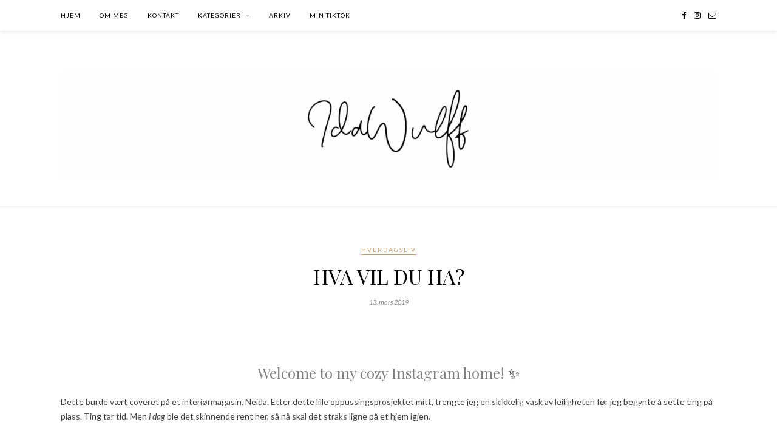

--- FILE ---
content_type: text/html; charset=UTF-8
request_url: https://idawulff.no/2019/03/13/hva-vil-du-ha-2/
body_size: 35031
content:

	<!DOCTYPE html>
<html lang="nb-NO">
<head>

	<meta charset="UTF-8">
	<meta http-equiv="X-UA-Compatible" content="IE=edge">
	<meta name="viewport" content="width=device-width, initial-scale=1">

	<link rel="profile" href="http://gmpg.org/xfn/11" />
	
	<link rel="alternate" type="application/rss+xml" title="Ida Wulff RSS Feed" href="https://idawulff.no/feed/" />
	<link rel="alternate" type="application/atom+xml" title="Ida Wulff Atom Feed" href="https://idawulff.no/feed/atom/" />
	<link rel="pingback" href="https://idawulff.no/xmlrpc.php" />
	
	<title>HVA VIL DU HA? &#8211; Ida Wulff</title>
<meta name='robots' content='max-image-preview:large' />
<link rel='dns-prefetch' href='//fonts.googleapis.com' />
<link rel="alternate" type="application/rss+xml" title="Ida Wulff &raquo; strøm" href="https://idawulff.no/feed/" />
<link rel="alternate" type="application/rss+xml" title="Ida Wulff &raquo; kommentarstrøm" href="https://idawulff.no/comments/feed/" />
<link rel="alternate" type="application/rss+xml" title="Ida Wulff &raquo; HVA VIL DU HA? kommentarstrøm" href="https://idawulff.no/2019/03/13/hva-vil-du-ha-2/feed/" />
<link rel="alternate" title="oEmbed (JSON)" type="application/json+oembed" href="https://idawulff.no/wp-json/oembed/1.0/embed?url=https%3A%2F%2Fidawulff.no%2F2019%2F03%2F13%2Fhva-vil-du-ha-2%2F" />
<link rel="alternate" title="oEmbed (XML)" type="text/xml+oembed" href="https://idawulff.no/wp-json/oembed/1.0/embed?url=https%3A%2F%2Fidawulff.no%2F2019%2F03%2F13%2Fhva-vil-du-ha-2%2F&#038;format=xml" />
<style id='wp-img-auto-sizes-contain-inline-css' type='text/css'>
img:is([sizes=auto i],[sizes^="auto," i]){contain-intrinsic-size:3000px 1500px}
/*# sourceURL=wp-img-auto-sizes-contain-inline-css */
</style>
<link rel='stylesheet' id='sbi_styles-css' href='https://idawulff.no/wp-content/plugins/instagram-feed/css/sbi-styles.min.css?ver=6.1' type='text/css' media='all' />
<style id='wp-emoji-styles-inline-css' type='text/css'>

	img.wp-smiley, img.emoji {
		display: inline !important;
		border: none !important;
		box-shadow: none !important;
		height: 1em !important;
		width: 1em !important;
		margin: 0 0.07em !important;
		vertical-align: -0.1em !important;
		background: none !important;
		padding: 0 !important;
	}
/*# sourceURL=wp-emoji-styles-inline-css */
</style>
<style id='wp-block-library-inline-css' type='text/css'>
:root{--wp-block-synced-color:#7a00df;--wp-block-synced-color--rgb:122,0,223;--wp-bound-block-color:var(--wp-block-synced-color);--wp-editor-canvas-background:#ddd;--wp-admin-theme-color:#007cba;--wp-admin-theme-color--rgb:0,124,186;--wp-admin-theme-color-darker-10:#006ba1;--wp-admin-theme-color-darker-10--rgb:0,107,160.5;--wp-admin-theme-color-darker-20:#005a87;--wp-admin-theme-color-darker-20--rgb:0,90,135;--wp-admin-border-width-focus:2px}@media (min-resolution:192dpi){:root{--wp-admin-border-width-focus:1.5px}}.wp-element-button{cursor:pointer}:root .has-very-light-gray-background-color{background-color:#eee}:root .has-very-dark-gray-background-color{background-color:#313131}:root .has-very-light-gray-color{color:#eee}:root .has-very-dark-gray-color{color:#313131}:root .has-vivid-green-cyan-to-vivid-cyan-blue-gradient-background{background:linear-gradient(135deg,#00d084,#0693e3)}:root .has-purple-crush-gradient-background{background:linear-gradient(135deg,#34e2e4,#4721fb 50%,#ab1dfe)}:root .has-hazy-dawn-gradient-background{background:linear-gradient(135deg,#faaca8,#dad0ec)}:root .has-subdued-olive-gradient-background{background:linear-gradient(135deg,#fafae1,#67a671)}:root .has-atomic-cream-gradient-background{background:linear-gradient(135deg,#fdd79a,#004a59)}:root .has-nightshade-gradient-background{background:linear-gradient(135deg,#330968,#31cdcf)}:root .has-midnight-gradient-background{background:linear-gradient(135deg,#020381,#2874fc)}:root{--wp--preset--font-size--normal:16px;--wp--preset--font-size--huge:42px}.has-regular-font-size{font-size:1em}.has-larger-font-size{font-size:2.625em}.has-normal-font-size{font-size:var(--wp--preset--font-size--normal)}.has-huge-font-size{font-size:var(--wp--preset--font-size--huge)}.has-text-align-center{text-align:center}.has-text-align-left{text-align:left}.has-text-align-right{text-align:right}.has-fit-text{white-space:nowrap!important}#end-resizable-editor-section{display:none}.aligncenter{clear:both}.items-justified-left{justify-content:flex-start}.items-justified-center{justify-content:center}.items-justified-right{justify-content:flex-end}.items-justified-space-between{justify-content:space-between}.screen-reader-text{border:0;clip-path:inset(50%);height:1px;margin:-1px;overflow:hidden;padding:0;position:absolute;width:1px;word-wrap:normal!important}.screen-reader-text:focus{background-color:#ddd;clip-path:none;color:#444;display:block;font-size:1em;height:auto;left:5px;line-height:normal;padding:15px 23px 14px;text-decoration:none;top:5px;width:auto;z-index:100000}html :where(.has-border-color){border-style:solid}html :where([style*=border-top-color]){border-top-style:solid}html :where([style*=border-right-color]){border-right-style:solid}html :where([style*=border-bottom-color]){border-bottom-style:solid}html :where([style*=border-left-color]){border-left-style:solid}html :where([style*=border-width]){border-style:solid}html :where([style*=border-top-width]){border-top-style:solid}html :where([style*=border-right-width]){border-right-style:solid}html :where([style*=border-bottom-width]){border-bottom-style:solid}html :where([style*=border-left-width]){border-left-style:solid}html :where(img[class*=wp-image-]){height:auto;max-width:100%}:where(figure){margin:0 0 1em}html :where(.is-position-sticky){--wp-admin--admin-bar--position-offset:var(--wp-admin--admin-bar--height,0px)}@media screen and (max-width:600px){html :where(.is-position-sticky){--wp-admin--admin-bar--position-offset:0px}}

/*# sourceURL=wp-block-library-inline-css */
</style><style id='wp-block-group-inline-css' type='text/css'>
.wp-block-group{box-sizing:border-box}:where(.wp-block-group.wp-block-group-is-layout-constrained){position:relative}
/*# sourceURL=https://idawulff.no/wp-includes/blocks/group/style.min.css */
</style>
<style id='global-styles-inline-css' type='text/css'>
:root{--wp--preset--aspect-ratio--square: 1;--wp--preset--aspect-ratio--4-3: 4/3;--wp--preset--aspect-ratio--3-4: 3/4;--wp--preset--aspect-ratio--3-2: 3/2;--wp--preset--aspect-ratio--2-3: 2/3;--wp--preset--aspect-ratio--16-9: 16/9;--wp--preset--aspect-ratio--9-16: 9/16;--wp--preset--color--black: #000000;--wp--preset--color--cyan-bluish-gray: #abb8c3;--wp--preset--color--white: #ffffff;--wp--preset--color--pale-pink: #f78da7;--wp--preset--color--vivid-red: #cf2e2e;--wp--preset--color--luminous-vivid-orange: #ff6900;--wp--preset--color--luminous-vivid-amber: #fcb900;--wp--preset--color--light-green-cyan: #7bdcb5;--wp--preset--color--vivid-green-cyan: #00d084;--wp--preset--color--pale-cyan-blue: #8ed1fc;--wp--preset--color--vivid-cyan-blue: #0693e3;--wp--preset--color--vivid-purple: #9b51e0;--wp--preset--gradient--vivid-cyan-blue-to-vivid-purple: linear-gradient(135deg,rgb(6,147,227) 0%,rgb(155,81,224) 100%);--wp--preset--gradient--light-green-cyan-to-vivid-green-cyan: linear-gradient(135deg,rgb(122,220,180) 0%,rgb(0,208,130) 100%);--wp--preset--gradient--luminous-vivid-amber-to-luminous-vivid-orange: linear-gradient(135deg,rgb(252,185,0) 0%,rgb(255,105,0) 100%);--wp--preset--gradient--luminous-vivid-orange-to-vivid-red: linear-gradient(135deg,rgb(255,105,0) 0%,rgb(207,46,46) 100%);--wp--preset--gradient--very-light-gray-to-cyan-bluish-gray: linear-gradient(135deg,rgb(238,238,238) 0%,rgb(169,184,195) 100%);--wp--preset--gradient--cool-to-warm-spectrum: linear-gradient(135deg,rgb(74,234,220) 0%,rgb(151,120,209) 20%,rgb(207,42,186) 40%,rgb(238,44,130) 60%,rgb(251,105,98) 80%,rgb(254,248,76) 100%);--wp--preset--gradient--blush-light-purple: linear-gradient(135deg,rgb(255,206,236) 0%,rgb(152,150,240) 100%);--wp--preset--gradient--blush-bordeaux: linear-gradient(135deg,rgb(254,205,165) 0%,rgb(254,45,45) 50%,rgb(107,0,62) 100%);--wp--preset--gradient--luminous-dusk: linear-gradient(135deg,rgb(255,203,112) 0%,rgb(199,81,192) 50%,rgb(65,88,208) 100%);--wp--preset--gradient--pale-ocean: linear-gradient(135deg,rgb(255,245,203) 0%,rgb(182,227,212) 50%,rgb(51,167,181) 100%);--wp--preset--gradient--electric-grass: linear-gradient(135deg,rgb(202,248,128) 0%,rgb(113,206,126) 100%);--wp--preset--gradient--midnight: linear-gradient(135deg,rgb(2,3,129) 0%,rgb(40,116,252) 100%);--wp--preset--font-size--small: 13px;--wp--preset--font-size--medium: 20px;--wp--preset--font-size--large: 36px;--wp--preset--font-size--x-large: 42px;--wp--preset--spacing--20: 0.44rem;--wp--preset--spacing--30: 0.67rem;--wp--preset--spacing--40: 1rem;--wp--preset--spacing--50: 1.5rem;--wp--preset--spacing--60: 2.25rem;--wp--preset--spacing--70: 3.38rem;--wp--preset--spacing--80: 5.06rem;--wp--preset--shadow--natural: 6px 6px 9px rgba(0, 0, 0, 0.2);--wp--preset--shadow--deep: 12px 12px 50px rgba(0, 0, 0, 0.4);--wp--preset--shadow--sharp: 6px 6px 0px rgba(0, 0, 0, 0.2);--wp--preset--shadow--outlined: 6px 6px 0px -3px rgb(255, 255, 255), 6px 6px rgb(0, 0, 0);--wp--preset--shadow--crisp: 6px 6px 0px rgb(0, 0, 0);}:where(.is-layout-flex){gap: 0.5em;}:where(.is-layout-grid){gap: 0.5em;}body .is-layout-flex{display: flex;}.is-layout-flex{flex-wrap: wrap;align-items: center;}.is-layout-flex > :is(*, div){margin: 0;}body .is-layout-grid{display: grid;}.is-layout-grid > :is(*, div){margin: 0;}:where(.wp-block-columns.is-layout-flex){gap: 2em;}:where(.wp-block-columns.is-layout-grid){gap: 2em;}:where(.wp-block-post-template.is-layout-flex){gap: 1.25em;}:where(.wp-block-post-template.is-layout-grid){gap: 1.25em;}.has-black-color{color: var(--wp--preset--color--black) !important;}.has-cyan-bluish-gray-color{color: var(--wp--preset--color--cyan-bluish-gray) !important;}.has-white-color{color: var(--wp--preset--color--white) !important;}.has-pale-pink-color{color: var(--wp--preset--color--pale-pink) !important;}.has-vivid-red-color{color: var(--wp--preset--color--vivid-red) !important;}.has-luminous-vivid-orange-color{color: var(--wp--preset--color--luminous-vivid-orange) !important;}.has-luminous-vivid-amber-color{color: var(--wp--preset--color--luminous-vivid-amber) !important;}.has-light-green-cyan-color{color: var(--wp--preset--color--light-green-cyan) !important;}.has-vivid-green-cyan-color{color: var(--wp--preset--color--vivid-green-cyan) !important;}.has-pale-cyan-blue-color{color: var(--wp--preset--color--pale-cyan-blue) !important;}.has-vivid-cyan-blue-color{color: var(--wp--preset--color--vivid-cyan-blue) !important;}.has-vivid-purple-color{color: var(--wp--preset--color--vivid-purple) !important;}.has-black-background-color{background-color: var(--wp--preset--color--black) !important;}.has-cyan-bluish-gray-background-color{background-color: var(--wp--preset--color--cyan-bluish-gray) !important;}.has-white-background-color{background-color: var(--wp--preset--color--white) !important;}.has-pale-pink-background-color{background-color: var(--wp--preset--color--pale-pink) !important;}.has-vivid-red-background-color{background-color: var(--wp--preset--color--vivid-red) !important;}.has-luminous-vivid-orange-background-color{background-color: var(--wp--preset--color--luminous-vivid-orange) !important;}.has-luminous-vivid-amber-background-color{background-color: var(--wp--preset--color--luminous-vivid-amber) !important;}.has-light-green-cyan-background-color{background-color: var(--wp--preset--color--light-green-cyan) !important;}.has-vivid-green-cyan-background-color{background-color: var(--wp--preset--color--vivid-green-cyan) !important;}.has-pale-cyan-blue-background-color{background-color: var(--wp--preset--color--pale-cyan-blue) !important;}.has-vivid-cyan-blue-background-color{background-color: var(--wp--preset--color--vivid-cyan-blue) !important;}.has-vivid-purple-background-color{background-color: var(--wp--preset--color--vivid-purple) !important;}.has-black-border-color{border-color: var(--wp--preset--color--black) !important;}.has-cyan-bluish-gray-border-color{border-color: var(--wp--preset--color--cyan-bluish-gray) !important;}.has-white-border-color{border-color: var(--wp--preset--color--white) !important;}.has-pale-pink-border-color{border-color: var(--wp--preset--color--pale-pink) !important;}.has-vivid-red-border-color{border-color: var(--wp--preset--color--vivid-red) !important;}.has-luminous-vivid-orange-border-color{border-color: var(--wp--preset--color--luminous-vivid-orange) !important;}.has-luminous-vivid-amber-border-color{border-color: var(--wp--preset--color--luminous-vivid-amber) !important;}.has-light-green-cyan-border-color{border-color: var(--wp--preset--color--light-green-cyan) !important;}.has-vivid-green-cyan-border-color{border-color: var(--wp--preset--color--vivid-green-cyan) !important;}.has-pale-cyan-blue-border-color{border-color: var(--wp--preset--color--pale-cyan-blue) !important;}.has-vivid-cyan-blue-border-color{border-color: var(--wp--preset--color--vivid-cyan-blue) !important;}.has-vivid-purple-border-color{border-color: var(--wp--preset--color--vivid-purple) !important;}.has-vivid-cyan-blue-to-vivid-purple-gradient-background{background: var(--wp--preset--gradient--vivid-cyan-blue-to-vivid-purple) !important;}.has-light-green-cyan-to-vivid-green-cyan-gradient-background{background: var(--wp--preset--gradient--light-green-cyan-to-vivid-green-cyan) !important;}.has-luminous-vivid-amber-to-luminous-vivid-orange-gradient-background{background: var(--wp--preset--gradient--luminous-vivid-amber-to-luminous-vivid-orange) !important;}.has-luminous-vivid-orange-to-vivid-red-gradient-background{background: var(--wp--preset--gradient--luminous-vivid-orange-to-vivid-red) !important;}.has-very-light-gray-to-cyan-bluish-gray-gradient-background{background: var(--wp--preset--gradient--very-light-gray-to-cyan-bluish-gray) !important;}.has-cool-to-warm-spectrum-gradient-background{background: var(--wp--preset--gradient--cool-to-warm-spectrum) !important;}.has-blush-light-purple-gradient-background{background: var(--wp--preset--gradient--blush-light-purple) !important;}.has-blush-bordeaux-gradient-background{background: var(--wp--preset--gradient--blush-bordeaux) !important;}.has-luminous-dusk-gradient-background{background: var(--wp--preset--gradient--luminous-dusk) !important;}.has-pale-ocean-gradient-background{background: var(--wp--preset--gradient--pale-ocean) !important;}.has-electric-grass-gradient-background{background: var(--wp--preset--gradient--electric-grass) !important;}.has-midnight-gradient-background{background: var(--wp--preset--gradient--midnight) !important;}.has-small-font-size{font-size: var(--wp--preset--font-size--small) !important;}.has-medium-font-size{font-size: var(--wp--preset--font-size--medium) !important;}.has-large-font-size{font-size: var(--wp--preset--font-size--large) !important;}.has-x-large-font-size{font-size: var(--wp--preset--font-size--x-large) !important;}
/*# sourceURL=global-styles-inline-css */
</style>

<style id='classic-theme-styles-inline-css' type='text/css'>
/*! This file is auto-generated */
.wp-block-button__link{color:#fff;background-color:#32373c;border-radius:9999px;box-shadow:none;text-decoration:none;padding:calc(.667em + 2px) calc(1.333em + 2px);font-size:1.125em}.wp-block-file__button{background:#32373c;color:#fff;text-decoration:none}
/*# sourceURL=/wp-includes/css/classic-themes.min.css */
</style>
<link rel='stylesheet' id='mpp_gutenberg-css' href='https://idawulff.no/wp-content/plugins/metronet-profile-picture/dist/blocks.style.build.css?ver=2.6.0' type='text/css' media='all' />
<link rel='stylesheet' id='solopine_style-css' href='https://idawulff.no/wp-content/themes/rosemary/style.css?ver=1.6.2' type='text/css' media='all' />
<link rel='stylesheet' id='fontawesome-css' href='https://idawulff.no/wp-content/themes/rosemary/css/font-awesome.min.css?ver=6.9' type='text/css' media='all' />
<link rel='stylesheet' id='solopine_responsive-css' href='https://idawulff.no/wp-content/themes/rosemary/css/responsive.css?ver=1.6.2' type='text/css' media='all' />
<link rel='stylesheet' id='solopine_fonts-css' href='https://fonts.googleapis.com/css?family=Lato%3A400%2C700%2C400italic%2C700italic%26subset%3Dlatin%2Clatin-ext%7CPlayfair+Display%3A400%2C700%2C400italic%2C700italic%26subset%3Dlatin%2Clatin-ext&#038;ver=1.6' type='text/css' media='all' />
<link rel='stylesheet' id='__EPYT__style-css' href='https://idawulff.no/wp-content/plugins/youtube-embed-plus/styles/ytprefs.min.css?ver=14.1.4.1' type='text/css' media='all' />
<style id='__EPYT__style-inline-css' type='text/css'>

                .epyt-gallery-thumb {
                        width: 33.333%;
                }
                
/*# sourceURL=__EPYT__style-inline-css */
</style>
<script type="text/javascript" src="https://idawulff.no/wp-includes/js/jquery/jquery.min.js?ver=3.7.1" id="jquery-core-js"></script>
<script type="text/javascript" src="https://idawulff.no/wp-includes/js/jquery/jquery-migrate.min.js?ver=3.4.1" id="jquery-migrate-js"></script>
<script type="text/javascript" id="__ytprefs__-js-extra">
/* <![CDATA[ */
var _EPYT_ = {"ajaxurl":"https://idawulff.no/wp-admin/admin-ajax.php","security":"195f1d0ce4","gallery_scrolloffset":"20","eppathtoscripts":"https://idawulff.no/wp-content/plugins/youtube-embed-plus/scripts/","eppath":"https://idawulff.no/wp-content/plugins/youtube-embed-plus/","epresponsiveselector":"[\"iframe.__youtube_prefs_widget__\"]","epdovol":"1","version":"14.1.4.1","evselector":"iframe.__youtube_prefs__[src], iframe[src*=\"youtube.com/embed/\"], iframe[src*=\"youtube-nocookie.com/embed/\"]","ajax_compat":"","ytapi_load":"light","pause_others":"","stopMobileBuffer":"1","facade_mode":"","not_live_on_channel":"","vi_active":"","vi_js_posttypes":[]};
//# sourceURL=__ytprefs__-js-extra
/* ]]> */
</script>
<script type="text/javascript" src="https://idawulff.no/wp-content/plugins/youtube-embed-plus/scripts/ytprefs.min.js?ver=14.1.4.1" id="__ytprefs__-js"></script>
<link rel="https://api.w.org/" href="https://idawulff.no/wp-json/" /><link rel="alternate" title="JSON" type="application/json" href="https://idawulff.no/wp-json/wp/v2/posts/24298" /><link rel="EditURI" type="application/rsd+xml" title="RSD" href="https://idawulff.no/xmlrpc.php?rsd" />
<meta name="generator" content="WordPress 6.9" />
<link rel="canonical" href="https://idawulff.no/2019/03/13/hva-vil-du-ha-2/" />
<link rel='shortlink' href='https://idawulff.no/?p=24298' />
<link rel="icon" href="https://idawulff.no/wp-content/uploads/2022/10/cropped-idawulffprofile_new-32x32.png" sizes="32x32" />
<link rel="icon" href="https://idawulff.no/wp-content/uploads/2022/10/cropped-idawulffprofile_new-192x192.png" sizes="192x192" />
<link rel="apple-touch-icon" href="https://idawulff.no/wp-content/uploads/2022/10/cropped-idawulffprofile_new-180x180.png" />
<meta name="msapplication-TileImage" content="https://idawulff.no/wp-content/uploads/2022/10/cropped-idawulffprofile_new-270x270.png" />

<!-- BEGIN AIWP v5.8.1 Global Site Tag - https://deconf.com/analytics-insights-for-wordpress/ -->
<script async src="https://www.googletagmanager.com/gtag/js?id=UA-187660748-1"></script>
<script>
  window.dataLayer = window.dataLayer || [];
  function gtag(){dataLayer.push(arguments);}
  gtag('js', new Date());
  gtag('config', 'UA-187660748-1', {
	'allow_display_features': false
  });

  if (window.performance) {
    var timeSincePageLoad = Math.round(performance.now());
    gtag('event', 'timing_complete', {
      'name': 'load',
      'value': timeSincePageLoad,
      'event_category': 'JS Dependencies'
    });
  }
</script>
<!-- END AIWP Global Site Tag -->
	
</head>

<body class="wp-singular post-template-default single single-post postid-24298 single-format-standard wp-theme-rosemary">

	<div id="top-bar">
	
		<div class="container">
			
			<div id="nav-wrapper">
				<ul id="menu-main-menu" class="menu"><li id="menu-item-28951" class="menu-item menu-item-type-custom menu-item-object-custom menu-item-28951"><a href="/">HJEM</a></li>
<li id="menu-item-28959" class="menu-item menu-item-type-post_type menu-item-object-page menu-item-28959"><a href="https://idawulff.no/om-meg-2/">OM MEG</a></li>
<li id="menu-item-28969" class="menu-item menu-item-type-post_type menu-item-object-page menu-item-28969"><a href="https://idawulff.no/kontakt/">KONTAKT</a></li>
<li id="menu-item-28918" class="menu-item menu-item-type-custom menu-item-object-custom menu-item-has-children menu-item-28918"><a href="#">KATEGORIER</a>
<ul class="sub-menu">
	<li id="menu-item-28919" class="menu-item menu-item-type-taxonomy menu-item-object-category current-post-ancestor current-menu-parent current-post-parent menu-item-28919"><a href="https://idawulff.no/category/hverdagsliv/">Hverdagsliv</a></li>
	<li id="menu-item-28920" class="menu-item menu-item-type-taxonomy menu-item-object-category menu-item-28920"><a href="https://idawulff.no/category/reise/">Reise</a></li>
	<li id="menu-item-28921" class="menu-item menu-item-type-taxonomy menu-item-object-category menu-item-28921"><a href="https://idawulff.no/category/ida-tipser/">Ida tipser</a></li>
	<li id="menu-item-28922" class="menu-item menu-item-type-taxonomy menu-item-object-category menu-item-28922"><a href="https://idawulff.no/category/serietips-og-musikk/">Serietips og musikk</a></li>
	<li id="menu-item-28923" class="menu-item menu-item-type-taxonomy menu-item-object-category menu-item-28923"><a href="https://idawulff.no/category/konkurranser/">Konkurranser</a></li>
	<li id="menu-item-28924" class="menu-item menu-item-type-taxonomy menu-item-object-category menu-item-28924"><a href="https://idawulff.no/category/mat/">Mat</a></li>
	<li id="menu-item-28928" class="menu-item menu-item-type-taxonomy menu-item-object-category menu-item-28928"><a href="https://idawulff.no/category/lappen-og-bil/">Lappen og bil</a></li>
	<li id="menu-item-28929" class="menu-item menu-item-type-taxonomy menu-item-object-category menu-item-28929"><a href="https://idawulff.no/category/nybygg/">Nybygg, hjem &amp; interiør</a></li>
	<li id="menu-item-28930" class="menu-item menu-item-type-taxonomy menu-item-object-category menu-item-28930"><a href="https://idawulff.no/category/paraplyer/">Paraplyer</a></li>
	<li id="menu-item-28931" class="menu-item menu-item-type-taxonomy menu-item-object-category menu-item-28931"><a href="https://idawulff.no/category/qa/">Q/A</a></li>
	<li id="menu-item-28932" class="menu-item menu-item-type-taxonomy menu-item-object-category menu-item-28932"><a href="https://idawulff.no/category/studier/">Studier</a></li>
	<li id="menu-item-28933" class="menu-item menu-item-type-taxonomy menu-item-object-category menu-item-28933"><a href="https://idawulff.no/category/videoblogg/">Vlogs</a></li>
</ul>
</li>
<li id="menu-item-29077" class="menu-item menu-item-type-post_type menu-item-object-page menu-item-29077"><a href="https://idawulff.no/arkiv/">Arkiv</a></li>
<li id="menu-item-28961" class="menu-item menu-item-type-custom menu-item-object-custom menu-item-28961"><a rel="ub_post_archives" href="https://www.tiktok.com/@idawulff.no">MIN TIKTOK</a></li>
</ul>			</div>
			
			<div class="menu-mobile"></div>
			
						
						<div id="top-social" class="nosearch">
				
					<a href="https://facebook.com/bloggidawulff" target="_blank"><i class="fa fa-facebook"></i></a>		<a href="https://instagram.com/idawulff.no/" target="_blank"><i class="fa fa-instagram"></i></a>										<a href="mailto:idahewulff@gmail.com"><i class="fa fa-envelope-o"></i></a>					
								
			</div>
						
		</div>
	
	</div>
	
	<header id="header">
	
		<div class="container">
			
			<div id="logo">
				
									
											<h2><a href="https://idawulff.no/"><img src="http://idawulff.no/wp-content/uploads/2022/10/Idaheader-scaled.jpg" alt="Ida Wulff" /></a></h2>
										
								
			</div>
			
		</div>
		
	</header>	
	<div class="container">
		
		<div id="content">
		
			<div id="main" class="fullwidth post-fullwidth">
			
								
					<article id="post-24298" class="post-24298 post type-post status-publish format-standard hentry category-hverdagsliv">
	
	<div class="post-header">
		
				<span class="cat"><a href="https://idawulff.no/category/hverdagsliv/" title="View all posts in Hverdagsliv" >Hverdagsliv</a></span>
				
					<h1 class="entry-title">HVA VIL DU HA?</h1>
				
				<span class="date"><span class="date updated published">13. mars 2019</span></span>
				
	</div>
	
			
				
		
	<div class="post-entry">
		
				
			<p><img fetchpriority="high" decoding="async" class="alignnone size-full wp-image-24300" src="https://idawulff.no/wp-content/uploads/2019/03/IMG_7227.jpg" alt="" width="5392" height="3595" /></p>
<h2 style="text-align: center"><span style="color: #808080">Welcome to my cozy Instagram home!</span> ✨</h2>
<p>Dette burde vært coveret på et interiørmagasin. Neida. Etter dette lille oppussingsprosjektet mitt, trengte jeg en skikkelig vask av leiligheten før jeg begynte å sette ting på plass. Ting tar tid. Men <em>i dag</em> ble det skinnende rent her, så nå skal det straks ligne på et hjem igjen.</p>
<p>Det <em>rareste</em> skjedde nå nettopp. Det ser ut til at Instagram har postet et helt random bilde fra kamerarullen min. I feeden min. Skal ikke det være klin umulig?! Det tok meg faktisk litt tid å skjønne hvor jeg hadde bildet fra, men så oppdaget jeg at det var et garderobeskap fra en boligannonse som jeg hadde printscreenet tidligere på dagen. Og takk faen lov for det! Det kunne jo vært bilde av Facebook-profilen til en jente som plager meg på internett, som jeg også har printscreenet i dag. Tipper hun ikke hadde blitt noe større fan om jeg delte det sure fjeset hennes med følgerne mine. Eller det kunne vært noe skikkelig privat &#8211; så nå sitter jeg og sletter alle bildene på telefonen min, for sikkerhets skyld.</p>
<p>Herregud, så galt det kunne gått, haha! Men nå leser jeg på VG at Facebook og Instagram har big problemas, så da er det vel et eller annet som skjer. Ikke får jeg slettet bildet heller, så jeg får bare nyte at likesene renner inn på dette helt meningsløse garderobeskapet. 42 likes til nå! Woop. <img decoding="async" class="alignnone size-full wp-image-24299" src="https://idawulff.no/wp-content/uploads/2019/03/IMG_7226.jpg" alt="" width="5370" height="3580" />Gravlyset er hjemme og besøker familie, så jeg er alene hjemme i kveld. Sitter i senga med en dott på huet og prøver å gjøre unna en del jobb. For tre dager siden bestemte jeg meg for å ha godteristopp helt frem til eksamensperioden i juni, men allerede nå kjenner jeg at jeg er tre centimeter unna å ta heisen ned til butikken for å kjøpe melkesjokolade. Det er alt jeg vil ha i livet mitt akkurat nå. På den ene siden så har hodet mitt det bedre når jeg ikke spiser godteri, på den andre siden: Life is too short, man! Jeg får ta stein, saks, papir med meg selv &#8211; så vet vi jo alle hvordan det går.</p>
<p><span style="color: #808080"><strong>Til slutt har jeg et spørsmål til deg som leser her inne. Hva vil du ha? Rett på sak, hehe. Jeg er så selvkritisk om dagen, at hver gang jeg skal poste et innlegg, så tenker jeg: <em>Nope. Ingen som gidder å lese om det. Det skjer viktige ting i verden. </em>Så jeg trenger faktisk litt drahjelp akkurat nå. Hvis du har ønsker til spalter, temaer, hva som helst, legg igjen et par ord i kommentarfeltet. Da blir jeg så GLAD <span style="color: #ff99cc">♥</span></strong></span></p>
			
				
		
				
							
										
	</div>
	
		
	<div class="post-meta">
		
				
				<div class="meta-share">
				
	<span class="share-text">Share</span>
	<a target="_blank" href="https://www.facebook.com/sharer/sharer.php?u=https://idawulff.no/2019/03/13/hva-vil-du-ha-2/"><i class="fa fa-facebook"></i></a>			

		</div>
				
	</div>
		
				<div class="post-author">
		
	<div class="author-img">
		<img alt='' src='https://secure.gravatar.com/avatar/2923fc7e9a106bcfd9b6dc8bdcef8c316e0a9221ae1a509a7f65f113a236ac61?s=100&#038;d=mm&#038;r=g' srcset='https://secure.gravatar.com/avatar/2923fc7e9a106bcfd9b6dc8bdcef8c316e0a9221ae1a509a7f65f113a236ac61?s=200&#038;d=mm&#038;r=g 2x' class='avatar avatar-100 photo' height='100' width='100' decoding='async'/>	</div>
	
	<div class="author-content">
		<h5><span class="vcard author"><span class="fn"><a href="https://idawulff.no/author/idawulff/" title="Innlegg av Ida Wulff" rel="author">Ida Wulff</a></span></span></h5>
		<p></p>
								</div>
	
</div>			
		
		<div class="post-comments" id="comments">
	
	<div class="post-box"><h4 class="post-box-title">165 Comments</h4></div><div class='comments'>		<li class="comment even thread-even depth-1" id="comment-80785">
			
			<div class="thecomment">
						
				<div class="author-img">
					<img alt='' src='https://secure.gravatar.com/avatar/9d79bc5d28d05c2d9e62019a88bfd606a98a41b5016f915291f07d99c4126a11?s=50&#038;d=mm&#038;r=g' srcset='https://secure.gravatar.com/avatar/9d79bc5d28d05c2d9e62019a88bfd606a98a41b5016f915291f07d99c4126a11?s=100&#038;d=mm&#038;r=g 2x' class='avatar avatar-50 photo' height='50' width='50' loading='lazy' decoding='async'/>				</div>
				
				<div class="comment-text">
					<span class="reply">
						<a rel="nofollow" class="comment-reply-link" href="https://idawulff.no/2019/03/13/hva-vil-du-ha-2/?replytocom=80785#respond" data-commentid="80785" data-postid="24298" data-belowelement="comment-80785" data-respondelement="respond" data-replyto="Svar til Christina" aria-label="Svar til Christina">Reply</a>											</span>
					<span class="author">Christina</span>
					<span class="date">13. mars 2019 at 20:06</span>
										<p>▪️ Hverdagen din. Du er en en av få som fortsatt skriver om en hverdag man kan relatere seg til. Oppturer og nedturer. Elsker at du setter ord på ting &laquo;alle&raquo; tenker.<br />
▪️ Meninger<br />
▪️ Tips<br />
▪️ Litt innkjøp, både klær og interiør. Du har sååå mye fint. Gjerne link til klærne dine 😍 Hvor er genseren der ifra f.eks?</p>
<p>❤️❤️</p>
				</div>
						
			</div>
			
			
		</li>

		<ul class="children">
		<li class="comment odd alt depth-2" id="comment-80791">
			
			<div class="thecomment">
						
				<div class="author-img">
					<img alt='' src='https://secure.gravatar.com/avatar/cec25a48e7a0395407d777490ee4d923782b1effc63fc803edab0aaa6be747c5?s=50&#038;d=mm&#038;r=g' srcset='https://secure.gravatar.com/avatar/cec25a48e7a0395407d777490ee4d923782b1effc63fc803edab0aaa6be747c5?s=100&#038;d=mm&#038;r=g 2x' class='avatar avatar-50 photo' height='50' width='50' loading='lazy' decoding='async'/>				</div>
				
				<div class="comment-text">
					<span class="reply">
						<a rel="nofollow" class="comment-reply-link" href="https://idawulff.no/2019/03/13/hva-vil-du-ha-2/?replytocom=80791#respond" data-commentid="80791" data-postid="24298" data-belowelement="comment-80791" data-respondelement="respond" data-replyto="Svar til Ida Wulff" aria-label="Svar til Ida Wulff">Reply</a>											</span>
					<span class="author">Ida Wulff</span>
					<span class="date">13. mars 2019 at 20:30</span>
										<p>Takk for masse fine tips &lt;3 &lt;3 genseren på bildene er fra Zara :-))</p>
				</div>
						
			</div>
			
			
		</li>

		</li><!-- #comment-## -->
</ul><!-- .children -->
</li><!-- #comment-## -->
		<li class="comment even thread-odd thread-alt depth-1" id="comment-80786">
			
			<div class="thecomment">
						
				<div class="author-img">
					<img alt='' src='https://secure.gravatar.com/avatar/?s=50&#038;d=mm&#038;r=g' srcset='https://secure.gravatar.com/avatar/?s=100&#038;d=mm&#038;r=g 2x' class='avatar avatar-50 photo avatar-default' height='50' width='50' loading='lazy' decoding='async'/>				</div>
				
				<div class="comment-text">
					<span class="reply">
						<a rel="nofollow" class="comment-reply-link" href="https://idawulff.no/2019/03/13/hva-vil-du-ha-2/?replytocom=80786#respond" data-commentid="80786" data-postid="24298" data-belowelement="comment-80786" data-respondelement="respond" data-replyto="Svar til Seline" aria-label="Svar til Seline">Reply</a>											</span>
					<span class="author">Seline</span>
					<span class="date">13. mars 2019 at 20:14</span>
										<p>Liker typ alt du skriver- uansett hvor meningsløst det er, er en grunn til at jeg klikker meg inn 🙂 Noen tanker om studier og forskjellen på å ta master vs. bachelor kanskje? Ellers tar jeg gjerne i mot tips til ting å finne på i Oslo, gode resturanter, aktiviteter, fine steder ol.</p>
				</div>
						
			</div>
			
			
		</li>

		<ul class="children">
		<li class="comment odd alt depth-2" id="comment-80792">
			
			<div class="thecomment">
						
				<div class="author-img">
					<img alt='' src='https://secure.gravatar.com/avatar/cec25a48e7a0395407d777490ee4d923782b1effc63fc803edab0aaa6be747c5?s=50&#038;d=mm&#038;r=g' srcset='https://secure.gravatar.com/avatar/cec25a48e7a0395407d777490ee4d923782b1effc63fc803edab0aaa6be747c5?s=100&#038;d=mm&#038;r=g 2x' class='avatar avatar-50 photo' height='50' width='50' loading='lazy' decoding='async'/>				</div>
				
				<div class="comment-text">
					<span class="reply">
						<a rel="nofollow" class="comment-reply-link" href="https://idawulff.no/2019/03/13/hva-vil-du-ha-2/?replytocom=80792#respond" data-commentid="80792" data-postid="24298" data-belowelement="comment-80792" data-respondelement="respond" data-replyto="Svar til Ida Wulff" aria-label="Svar til Ida Wulff">Reply</a>											</span>
					<span class="author">Ida Wulff</span>
					<span class="date">13. mars 2019 at 20:32</span>
										<p>Så hyggelig å høre &lt;3 og takk for innspill!</p>
				</div>
						
			</div>
			
			
		</li>

		</li><!-- #comment-## -->
</ul><!-- .children -->
</li><!-- #comment-## -->
		<li class="comment even thread-even depth-1" id="comment-80787">
			
			<div class="thecomment">
						
				<div class="author-img">
					<img alt='' src='https://secure.gravatar.com/avatar/7062f5029602df6624dff70c150ef5502285f6f68581401014b8ebe78d82e639?s=50&#038;d=mm&#038;r=g' srcset='https://secure.gravatar.com/avatar/7062f5029602df6624dff70c150ef5502285f6f68581401014b8ebe78d82e639?s=100&#038;d=mm&#038;r=g 2x' class='avatar avatar-50 photo' height='50' width='50' loading='lazy' decoding='async'/>				</div>
				
				<div class="comment-text">
					<span class="reply">
						<a rel="nofollow" class="comment-reply-link" href="https://idawulff.no/2019/03/13/hva-vil-du-ha-2/?replytocom=80787#respond" data-commentid="80787" data-postid="24298" data-belowelement="comment-80787" data-respondelement="respond" data-replyto="Svar til bloggjenta" aria-label="Svar til bloggjenta">Reply</a>											</span>
					<span class="author">bloggjenta</span>
					<span class="date">13. mars 2019 at 20:19</span>
										<p>Hei<br />
Jeg digger alltid innlegg om produkter i dusjen, sminkepungen, hår osv. Gjerne paraplyer! Middagstips? Hvordan være en god samboer? Uansett savner jeg hyppige innlegg, så vil sette pris på det meste. Alltid er kjærkomment avbrekk i hverdagen å lese bloggen din.</p>
				</div>
						
			</div>
			
			
		</li>

		<ul class="children">
		<li class="comment odd alt depth-2" id="comment-80796">
			
			<div class="thecomment">
						
				<div class="author-img">
					<img alt='' src='https://secure.gravatar.com/avatar/cec25a48e7a0395407d777490ee4d923782b1effc63fc803edab0aaa6be747c5?s=50&#038;d=mm&#038;r=g' srcset='https://secure.gravatar.com/avatar/cec25a48e7a0395407d777490ee4d923782b1effc63fc803edab0aaa6be747c5?s=100&#038;d=mm&#038;r=g 2x' class='avatar avatar-50 photo' height='50' width='50' loading='lazy' decoding='async'/>				</div>
				
				<div class="comment-text">
					<span class="reply">
						<a rel="nofollow" class="comment-reply-link" href="https://idawulff.no/2019/03/13/hva-vil-du-ha-2/?replytocom=80796#respond" data-commentid="80796" data-postid="24298" data-belowelement="comment-80796" data-respondelement="respond" data-replyto="Svar til Ida Wulff" aria-label="Svar til Ida Wulff">Reply</a>											</span>
					<span class="author">Ida Wulff</span>
					<span class="date">13. mars 2019 at 20:34</span>
										<p>Takk for fine innspill &lt;3 enig angående hyppigheten, I will do my best to skjerpe meg!</p>
				</div>
						
			</div>
			
			
		</li>

		</li><!-- #comment-## -->
</ul><!-- .children -->
</li><!-- #comment-## -->
		<li class="comment even thread-odd thread-alt depth-1" id="comment-80788">
			
			<div class="thecomment">
						
				<div class="author-img">
					<img alt='' src='https://secure.gravatar.com/avatar/7ed5e3d6b9024d60012ac55c610c2bb6d15fa0abf5d91f53bf30245d72f023a2?s=50&#038;d=mm&#038;r=g' srcset='https://secure.gravatar.com/avatar/7ed5e3d6b9024d60012ac55c610c2bb6d15fa0abf5d91f53bf30245d72f023a2?s=100&#038;d=mm&#038;r=g 2x' class='avatar avatar-50 photo' height='50' width='50' loading='lazy' decoding='async'/>				</div>
				
				<div class="comment-text">
					<span class="reply">
						<a rel="nofollow" class="comment-reply-link" href="https://idawulff.no/2019/03/13/hva-vil-du-ha-2/?replytocom=80788#respond" data-commentid="80788" data-postid="24298" data-belowelement="comment-80788" data-respondelement="respond" data-replyto="Svar til Marie" aria-label="Svar til Marie">Reply</a>											</span>
					<span class="author">Marie</span>
					<span class="date">13. mars 2019 at 20:23</span>
										<p>Jeg digger bloggen din akkurat sånn som den er! Hverdagslivet ditt på godt og vondt, paraplyer, sangtips, dypere tanker og innlegg sånn helt plutselig osvosv. Mer av det du allerede leverer 🙂 </p>
<p>Tommel opp for deg Ida &lt;3</p>
				</div>
						
			</div>
			
			
		</li>

		<ul class="children">
		<li class="comment odd alt depth-2" id="comment-80794">
			
			<div class="thecomment">
						
				<div class="author-img">
					<img alt='' src='https://secure.gravatar.com/avatar/cec25a48e7a0395407d777490ee4d923782b1effc63fc803edab0aaa6be747c5?s=50&#038;d=mm&#038;r=g' srcset='https://secure.gravatar.com/avatar/cec25a48e7a0395407d777490ee4d923782b1effc63fc803edab0aaa6be747c5?s=100&#038;d=mm&#038;r=g 2x' class='avatar avatar-50 photo' height='50' width='50' loading='lazy' decoding='async'/>				</div>
				
				<div class="comment-text">
					<span class="reply">
						<a rel="nofollow" class="comment-reply-link" href="https://idawulff.no/2019/03/13/hva-vil-du-ha-2/?replytocom=80794#respond" data-commentid="80794" data-postid="24298" data-belowelement="comment-80794" data-respondelement="respond" data-replyto="Svar til Ida Wulff" aria-label="Svar til Ida Wulff">Reply</a>											</span>
					<span class="author">Ida Wulff</span>
					<span class="date">13. mars 2019 at 20:33</span>
										<p>Klem til deg &lt;3 &lt;3 &lt;3</p>
				</div>
						
			</div>
			
			
		</li>

		</li><!-- #comment-## -->
</ul><!-- .children -->
</li><!-- #comment-## -->
		<li class="comment even thread-even depth-1" id="comment-80789">
			
			<div class="thecomment">
						
				<div class="author-img">
					<img alt='' src='https://secure.gravatar.com/avatar/882c499d63db9af043fd182aaa9ba8e858c1b55e82a183de425a55c00cc5f3a7?s=50&#038;d=mm&#038;r=g' srcset='https://secure.gravatar.com/avatar/882c499d63db9af043fd182aaa9ba8e858c1b55e82a183de425a55c00cc5f3a7?s=100&#038;d=mm&#038;r=g 2x' class='avatar avatar-50 photo' height='50' width='50' loading='lazy' decoding='async'/>				</div>
				
				<div class="comment-text">
					<span class="reply">
						<a rel="nofollow" class="comment-reply-link" href="https://idawulff.no/2019/03/13/hva-vil-du-ha-2/?replytocom=80789#respond" data-commentid="80789" data-postid="24298" data-belowelement="comment-80789" data-respondelement="respond" data-replyto="Svar til M" aria-label="Svar til M">Reply</a>											</span>
					<span class="author">M</span>
					<span class="date">13. mars 2019 at 20:24</span>
										<p>Liker best når du skriver «rett fra levra» om ulike ting som opptar samfunnet vårt! Hva synes du for eksempel om alt fokuset på mat og et plantebasert kosthold?</p>
				</div>
						
			</div>
			
			
		</li>

		<ul class="children">
		<li class="comment odd alt depth-2" id="comment-80795">
			
			<div class="thecomment">
						
				<div class="author-img">
					<img alt='' src='https://secure.gravatar.com/avatar/cec25a48e7a0395407d777490ee4d923782b1effc63fc803edab0aaa6be747c5?s=50&#038;d=mm&#038;r=g' srcset='https://secure.gravatar.com/avatar/cec25a48e7a0395407d777490ee4d923782b1effc63fc803edab0aaa6be747c5?s=100&#038;d=mm&#038;r=g 2x' class='avatar avatar-50 photo' height='50' width='50' loading='lazy' decoding='async'/>				</div>
				
				<div class="comment-text">
					<span class="reply">
						<a rel="nofollow" class="comment-reply-link" href="https://idawulff.no/2019/03/13/hva-vil-du-ha-2/?replytocom=80795#respond" data-commentid="80795" data-postid="24298" data-belowelement="comment-80795" data-respondelement="respond" data-replyto="Svar til Ida Wulff" aria-label="Svar til Ida Wulff">Reply</a>											</span>
					<span class="author">Ida Wulff</span>
					<span class="date">13. mars 2019 at 20:33</span>
										<p>Dont get me started!! Hehe &lt;3</p>
				</div>
						
			</div>
			
			
		</li>

		</li><!-- #comment-## -->
</ul><!-- .children -->
</li><!-- #comment-## -->
		<li class="comment even thread-odd thread-alt depth-1" id="comment-80790">
			
			<div class="thecomment">
						
				<div class="author-img">
					<img alt='' src='https://secure.gravatar.com/avatar/900b1ef248f39dd473425d08a55ce0ab8a3b2320dd559f17b79924340c4b8070?s=50&#038;d=mm&#038;r=g' srcset='https://secure.gravatar.com/avatar/900b1ef248f39dd473425d08a55ce0ab8a3b2320dd559f17b79924340c4b8070?s=100&#038;d=mm&#038;r=g 2x' class='avatar avatar-50 photo' height='50' width='50' loading='lazy' decoding='async'/>				</div>
				
				<div class="comment-text">
					<span class="reply">
						<a rel="nofollow" class="comment-reply-link" href="https://idawulff.no/2019/03/13/hva-vil-du-ha-2/?replytocom=80790#respond" data-commentid="80790" data-postid="24298" data-belowelement="comment-80790" data-respondelement="respond" data-replyto="Svar til Annette" aria-label="Svar til Annette">Reply</a>											</span>
					<span class="author">Annette</span>
					<span class="date">13. mars 2019 at 20:27</span>
										<p>Vil se bilder av leiligheten nå som den er malt😄</p>
				</div>
						
			</div>
			
			
		</li>

		<ul class="children">
		<li class="comment odd alt depth-2" id="comment-80793">
			
			<div class="thecomment">
						
				<div class="author-img">
					<img alt='' src='https://secure.gravatar.com/avatar/cec25a48e7a0395407d777490ee4d923782b1effc63fc803edab0aaa6be747c5?s=50&#038;d=mm&#038;r=g' srcset='https://secure.gravatar.com/avatar/cec25a48e7a0395407d777490ee4d923782b1effc63fc803edab0aaa6be747c5?s=100&#038;d=mm&#038;r=g 2x' class='avatar avatar-50 photo' height='50' width='50' loading='lazy' decoding='async'/>				</div>
				
				<div class="comment-text">
					<span class="reply">
						<a rel="nofollow" class="comment-reply-link" href="https://idawulff.no/2019/03/13/hva-vil-du-ha-2/?replytocom=80793#respond" data-commentid="80793" data-postid="24298" data-belowelement="comment-80793" data-respondelement="respond" data-replyto="Svar til Ida Wulff" aria-label="Svar til Ida Wulff">Reply</a>											</span>
					<span class="author">Ida Wulff</span>
					<span class="date">13. mars 2019 at 20:33</span>
										<p>Notert 😀 &lt;3</p>
				</div>
						
			</div>
			
			
		</li>

		</li><!-- #comment-## -->
</ul><!-- .children -->
</li><!-- #comment-## -->
		<li class="comment even thread-even depth-1" id="comment-80797">
			
			<div class="thecomment">
						
				<div class="author-img">
					<img alt='' src='https://secure.gravatar.com/avatar/7ee482e1ae3b023f4faa3cce29d9495d561dcae40b9c07c1711a7c7fe7b04b28?s=50&#038;d=mm&#038;r=g' srcset='https://secure.gravatar.com/avatar/7ee482e1ae3b023f4faa3cce29d9495d561dcae40b9c07c1711a7c7fe7b04b28?s=100&#038;d=mm&#038;r=g 2x' class='avatar avatar-50 photo' height='50' width='50' loading='lazy' decoding='async'/>				</div>
				
				<div class="comment-text">
					<span class="reply">
						<a rel="nofollow" class="comment-reply-link" href="https://idawulff.no/2019/03/13/hva-vil-du-ha-2/?replytocom=80797#respond" data-commentid="80797" data-postid="24298" data-belowelement="comment-80797" data-respondelement="respond" data-replyto="Svar til Marit" aria-label="Svar til Marit">Reply</a>											</span>
					<span class="author">Marit</span>
					<span class="date">13. mars 2019 at 20:48</span>
										<p>Liker bloggen din veldig godt &#8211; uhøytidelig og avslappende, samtidig med en blanding av interessante tema med velskrevet tekt og fine bilder 🙂<br />
-Alltid moro med interiør, så gjerne del både planløsninger, møblering, og kanskje et moodboard med en blanding av både møbler, interiørdetaljer og farger.<br />
-Skjønnhetspalte, med sminketips og dine favorittprodukter.<br />
-Dine innkjøp, alt fra mat og drikke, møbler og interiør, klær, sko og sminke og -skjønnhetsprodukter.<br />
-Film og serietips er alltid velkomne!<br />
-Paraplyer &#8211; en av mine favoritter 😀</p>
				</div>
						
			</div>
			
			
		</li>

		<ul class="children">
		<li class="comment odd alt depth-2" id="comment-80799">
			
			<div class="thecomment">
						
				<div class="author-img">
					<img alt='' src='https://secure.gravatar.com/avatar/cec25a48e7a0395407d777490ee4d923782b1effc63fc803edab0aaa6be747c5?s=50&#038;d=mm&#038;r=g' srcset='https://secure.gravatar.com/avatar/cec25a48e7a0395407d777490ee4d923782b1effc63fc803edab0aaa6be747c5?s=100&#038;d=mm&#038;r=g 2x' class='avatar avatar-50 photo' height='50' width='50' loading='lazy' decoding='async'/>				</div>
				
				<div class="comment-text">
					<span class="reply">
						<a rel="nofollow" class="comment-reply-link" href="https://idawulff.no/2019/03/13/hva-vil-du-ha-2/?replytocom=80799#respond" data-commentid="80799" data-postid="24298" data-belowelement="comment-80799" data-respondelement="respond" data-replyto="Svar til Ida Wulff" aria-label="Svar til Ida Wulff">Reply</a>											</span>
					<span class="author">Ida Wulff</span>
					<span class="date">13. mars 2019 at 20:52</span>
										<p>Tusen takk, Marit &lt;3 &lt;3 det er notert!!</p>
				</div>
						
			</div>
			
			
		</li>

		</li><!-- #comment-## -->
</ul><!-- .children -->
</li><!-- #comment-## -->
		<li class="comment even thread-odd thread-alt depth-1" id="comment-80798">
			
			<div class="thecomment">
						
				<div class="author-img">
					<img alt='' src='https://secure.gravatar.com/avatar/b06935bf23f7eeb8a306f7178fd1985f9e1213cf8eef7618e594edbb5c031aa2?s=50&#038;d=mm&#038;r=g' srcset='https://secure.gravatar.com/avatar/b06935bf23f7eeb8a306f7178fd1985f9e1213cf8eef7618e594edbb5c031aa2?s=100&#038;d=mm&#038;r=g 2x' class='avatar avatar-50 photo' height='50' width='50' loading='lazy' decoding='async'/>				</div>
				
				<div class="comment-text">
					<span class="reply">
						<a rel="nofollow" class="comment-reply-link" href="https://idawulff.no/2019/03/13/hva-vil-du-ha-2/?replytocom=80798#respond" data-commentid="80798" data-postid="24298" data-belowelement="comment-80798" data-respondelement="respond" data-replyto="Svar til Sara" aria-label="Svar til Sara">Reply</a>											</span>
					<span class="author">Sara</span>
					<span class="date">13. mars 2019 at 20:48</span>
										<p>Jeg vil at du skal fortsette å blogge slik du gjør, med å være litt politisk ukorrekt, småfrekk og helt herlig 🙂 Men vil se mer video, hverdagstips og interiør!</p>
				</div>
						
			</div>
			
			
		</li>

		<ul class="children">
		<li class="comment odd alt depth-2" id="comment-80852">
			
			<div class="thecomment">
						
				<div class="author-img">
					<img alt='' src='https://secure.gravatar.com/avatar/cec25a48e7a0395407d777490ee4d923782b1effc63fc803edab0aaa6be747c5?s=50&#038;d=mm&#038;r=g' srcset='https://secure.gravatar.com/avatar/cec25a48e7a0395407d777490ee4d923782b1effc63fc803edab0aaa6be747c5?s=100&#038;d=mm&#038;r=g 2x' class='avatar avatar-50 photo' height='50' width='50' loading='lazy' decoding='async'/>				</div>
				
				<div class="comment-text">
					<span class="reply">
						<a rel="nofollow" class="comment-reply-link" href="https://idawulff.no/2019/03/13/hva-vil-du-ha-2/?replytocom=80852#respond" data-commentid="80852" data-postid="24298" data-belowelement="comment-80852" data-respondelement="respond" data-replyto="Svar til Ida Wulff" aria-label="Svar til Ida Wulff">Reply</a>											</span>
					<span class="author">Ida Wulff</span>
					<span class="date">14. mars 2019 at 09:12</span>
										<p>Video! Takk for påminnelsen&#8230;. Hehe &lt;3</p>
				</div>
						
			</div>
			
			
		</li>

		</li><!-- #comment-## -->
</ul><!-- .children -->
</li><!-- #comment-## -->
		<li class="comment even thread-even depth-1" id="comment-80800">
			
			<div class="thecomment">
						
				<div class="author-img">
					<img alt='' src='https://secure.gravatar.com/avatar/?s=50&#038;d=mm&#038;r=g' srcset='https://secure.gravatar.com/avatar/?s=100&#038;d=mm&#038;r=g 2x' class='avatar avatar-50 photo avatar-default' height='50' width='50' loading='lazy' decoding='async'/>				</div>
				
				<div class="comment-text">
					<span class="reply">
						<a rel="nofollow" class="comment-reply-link" href="https://idawulff.no/2019/03/13/hva-vil-du-ha-2/?replytocom=80800#respond" data-commentid="80800" data-postid="24298" data-belowelement="comment-80800" data-respondelement="respond" data-replyto="Svar til Anonym" aria-label="Svar til Anonym">Reply</a>											</span>
					<span class="author">Anonym</span>
					<span class="date">13. mars 2019 at 20:56</span>
										<p>Hvor er hyllen på bildet fra? 😊</p>
				</div>
						
			</div>
			
			
		</li>

		<ul class="children">
		<li class="comment odd alt depth-2" id="comment-80849">
			
			<div class="thecomment">
						
				<div class="author-img">
					<img alt='' src='https://secure.gravatar.com/avatar/cec25a48e7a0395407d777490ee4d923782b1effc63fc803edab0aaa6be747c5?s=50&#038;d=mm&#038;r=g' srcset='https://secure.gravatar.com/avatar/cec25a48e7a0395407d777490ee4d923782b1effc63fc803edab0aaa6be747c5?s=100&#038;d=mm&#038;r=g 2x' class='avatar avatar-50 photo' height='50' width='50' loading='lazy' decoding='async'/>				</div>
				
				<div class="comment-text">
					<span class="reply">
						<a rel="nofollow" class="comment-reply-link" href="https://idawulff.no/2019/03/13/hva-vil-du-ha-2/?replytocom=80849#respond" data-commentid="80849" data-postid="24298" data-belowelement="comment-80849" data-respondelement="respond" data-replyto="Svar til Ida Wulff" aria-label="Svar til Ida Wulff">Reply</a>											</span>
					<span class="author">Ida Wulff</span>
					<span class="date">14. mars 2019 at 09:04</span>
										<p>Woood 🙂</p>
				</div>
						
			</div>
			
			
		</li>

		</li><!-- #comment-## -->
</ul><!-- .children -->
</li><!-- #comment-## -->
		<li class="comment even thread-odd thread-alt depth-1" id="comment-80801">
			
			<div class="thecomment">
						
				<div class="author-img">
					<img alt='' src='https://secure.gravatar.com/avatar/c1f441ebb24e7bff3cdee0593948e3dd7a624d460576417de223d3f7a2b8cfb0?s=50&#038;d=mm&#038;r=g' srcset='https://secure.gravatar.com/avatar/c1f441ebb24e7bff3cdee0593948e3dd7a624d460576417de223d3f7a2b8cfb0?s=100&#038;d=mm&#038;r=g 2x' class='avatar avatar-50 photo' height='50' width='50' loading='lazy' decoding='async'/>				</div>
				
				<div class="comment-text">
					<span class="reply">
						<a rel="nofollow" class="comment-reply-link" href="https://idawulff.no/2019/03/13/hva-vil-du-ha-2/?replytocom=80801#respond" data-commentid="80801" data-postid="24298" data-belowelement="comment-80801" data-respondelement="respond" data-replyto="Svar til Anonym" aria-label="Svar til Anonym">Reply</a>											</span>
					<span class="author">Anonym</span>
					<span class="date">13. mars 2019 at 21:01</span>
										<p>Hvor er hyllen på bildet fra? 🙂</p>
				</div>
						
			</div>
			
			
		</li>

		<ul class="children">
		<li class="comment odd alt depth-2" id="comment-80806">
			
			<div class="thecomment">
						
				<div class="author-img">
					<img alt='' src='https://secure.gravatar.com/avatar/cec25a48e7a0395407d777490ee4d923782b1effc63fc803edab0aaa6be747c5?s=50&#038;d=mm&#038;r=g' srcset='https://secure.gravatar.com/avatar/cec25a48e7a0395407d777490ee4d923782b1effc63fc803edab0aaa6be747c5?s=100&#038;d=mm&#038;r=g 2x' class='avatar avatar-50 photo' height='50' width='50' loading='lazy' decoding='async'/>				</div>
				
				<div class="comment-text">
					<span class="reply">
						<a rel="nofollow" class="comment-reply-link" href="https://idawulff.no/2019/03/13/hva-vil-du-ha-2/?replytocom=80806#respond" data-commentid="80806" data-postid="24298" data-belowelement="comment-80806" data-respondelement="respond" data-replyto="Svar til Ida Wulff" aria-label="Svar til Ida Wulff">Reply</a>											</span>
					<span class="author">Ida Wulff</span>
					<span class="date">13. mars 2019 at 21:12</span>
										<p>Et merke som heter Wood! 🙂</p>
				</div>
						
			</div>
			
			
		</li>

		</li><!-- #comment-## -->
</ul><!-- .children -->
</li><!-- #comment-## -->
		<li class="comment even thread-even depth-1" id="comment-80802">
			
			<div class="thecomment">
						
				<div class="author-img">
					<img alt='' src='https://secure.gravatar.com/avatar/?s=50&#038;d=mm&#038;r=g' srcset='https://secure.gravatar.com/avatar/?s=100&#038;d=mm&#038;r=g 2x' class='avatar avatar-50 photo avatar-default' height='50' width='50' loading='lazy' decoding='async'/>				</div>
				
				<div class="comment-text">
					<span class="reply">
						<a rel="nofollow" class="comment-reply-link" href="https://idawulff.no/2019/03/13/hva-vil-du-ha-2/?replytocom=80802#respond" data-commentid="80802" data-postid="24298" data-belowelement="comment-80802" data-respondelement="respond" data-replyto="Svar til Stine" aria-label="Svar til Stine">Reply</a>											</span>
					<span class="author">Stine</span>
					<span class="date">13. mars 2019 at 21:06</span>
										<p>Først og fremst, så syntes jeg måten du skriver på er så fengende og autentisk at du må gjerne skrive om vær og vind &#8211; jeg digger det! Men som over gjennomsnittet interiørfrelst, og nyinnflyttet i nybygg, så leser jeg gjeeerne innlegg om leiligheten deres! Både den dere bor i idag og den dere snart skal flytte til!<br />
Også paraplyene da, de er alltid underholdende.. og relaterbart 😀</p>
				</div>
						
			</div>
			
			
		</li>

		</li><!-- #comment-## -->
		<li class="comment odd alt thread-odd thread-alt depth-1" id="comment-80803">
			
			<div class="thecomment">
						
				<div class="author-img">
					<img alt='' src='https://secure.gravatar.com/avatar/eec9085448e175b82647179942f4d6538012d8639b2be2d28e81532e6045e774?s=50&#038;d=mm&#038;r=g' srcset='https://secure.gravatar.com/avatar/eec9085448e175b82647179942f4d6538012d8639b2be2d28e81532e6045e774?s=100&#038;d=mm&#038;r=g 2x' class='avatar avatar-50 photo' height='50' width='50' loading='lazy' decoding='async'/>				</div>
				
				<div class="comment-text">
					<span class="reply">
						<a rel="nofollow" class="comment-reply-link" href="https://idawulff.no/2019/03/13/hva-vil-du-ha-2/?replytocom=80803#respond" data-commentid="80803" data-postid="24298" data-belowelement="comment-80803" data-respondelement="respond" data-replyto="Svar til Åshild" aria-label="Svar til Åshild">Reply</a>											</span>
					<span class="author">Åshild</span>
					<span class="date">13. mars 2019 at 21:07</span>
										<p>Du er og blir min favorittblogger &lt;3 Utover det som allerede er nevnt så er spørsmålsrunde aldri feil. Da behøver du jo ikke finne opp kruttet heller, hvis det nå mangler litt krutt for tiden 😀</p>
				</div>
						
			</div>
			
			
		</li>

		<ul class="children">
		<li class="comment even depth-2" id="comment-80851">
			
			<div class="thecomment">
						
				<div class="author-img">
					<img alt='' src='https://secure.gravatar.com/avatar/cec25a48e7a0395407d777490ee4d923782b1effc63fc803edab0aaa6be747c5?s=50&#038;d=mm&#038;r=g' srcset='https://secure.gravatar.com/avatar/cec25a48e7a0395407d777490ee4d923782b1effc63fc803edab0aaa6be747c5?s=100&#038;d=mm&#038;r=g 2x' class='avatar avatar-50 photo' height='50' width='50' loading='lazy' decoding='async'/>				</div>
				
				<div class="comment-text">
					<span class="reply">
						<a rel="nofollow" class="comment-reply-link" href="https://idawulff.no/2019/03/13/hva-vil-du-ha-2/?replytocom=80851#respond" data-commentid="80851" data-postid="24298" data-belowelement="comment-80851" data-respondelement="respond" data-replyto="Svar til Ida Wulff" aria-label="Svar til Ida Wulff">Reply</a>											</span>
					<span class="author">Ida Wulff</span>
					<span class="date">14. mars 2019 at 09:12</span>
										<p>&lt;3 &lt;3 &lt;3 &lt;3</p>
				</div>
						
			</div>
			
			
		</li>

		</li><!-- #comment-## -->
</ul><!-- .children -->
</li><!-- #comment-## -->
		<li class="comment odd alt thread-even depth-1" id="comment-80804">
			
			<div class="thecomment">
						
				<div class="author-img">
					<img alt='' src='https://secure.gravatar.com/avatar/7fd97a714190aa4043118258dad5d8bdffab479d9650d001f1041ab75e3e0c0b?s=50&#038;d=mm&#038;r=g' srcset='https://secure.gravatar.com/avatar/7fd97a714190aa4043118258dad5d8bdffab479d9650d001f1041ab75e3e0c0b?s=100&#038;d=mm&#038;r=g 2x' class='avatar avatar-50 photo' height='50' width='50' loading='lazy' decoding='async'/>				</div>
				
				<div class="comment-text">
					<span class="reply">
						<a rel="nofollow" class="comment-reply-link" href="https://idawulff.no/2019/03/13/hva-vil-du-ha-2/?replytocom=80804#respond" data-commentid="80804" data-postid="24298" data-belowelement="comment-80804" data-respondelement="respond" data-replyto="Svar til Marie" aria-label="Svar til Marie">Reply</a>											</span>
					<span class="author">Marie</span>
					<span class="date">13. mars 2019 at 21:08</span>
										<p>&#8211; Paraplyer<br />
&#8211; Mer om interiør! Er i ca. lik situasjon som deg og har blant annet kopiert fargen du har malt i, kalk, elsker stilen din!</p>
				</div>
						
			</div>
			
			
		</li>

		<ul class="children">
		<li class="comment even depth-2" id="comment-80848">
			
			<div class="thecomment">
						
				<div class="author-img">
					<img alt='' src='https://secure.gravatar.com/avatar/cec25a48e7a0395407d777490ee4d923782b1effc63fc803edab0aaa6be747c5?s=50&#038;d=mm&#038;r=g' srcset='https://secure.gravatar.com/avatar/cec25a48e7a0395407d777490ee4d923782b1effc63fc803edab0aaa6be747c5?s=100&#038;d=mm&#038;r=g 2x' class='avatar avatar-50 photo' height='50' width='50' loading='lazy' decoding='async'/>				</div>
				
				<div class="comment-text">
					<span class="reply">
						<a rel="nofollow" class="comment-reply-link" href="https://idawulff.no/2019/03/13/hva-vil-du-ha-2/?replytocom=80848#respond" data-commentid="80848" data-postid="24298" data-belowelement="comment-80848" data-respondelement="respond" data-replyto="Svar til Ida Wulff" aria-label="Svar til Ida Wulff">Reply</a>											</span>
					<span class="author">Ida Wulff</span>
					<span class="date">14. mars 2019 at 09:03</span>
										<p>Så koselig!! Flere paraplyer og mer interiør kommer &lt;3</p>
				</div>
						
			</div>
			
			
		</li>

		</li><!-- #comment-## -->
</ul><!-- .children -->
</li><!-- #comment-## -->
		<li class="comment odd alt thread-odd thread-alt depth-1" id="comment-80805">
			
			<div class="thecomment">
						
				<div class="author-img">
					<img alt='' src='https://secure.gravatar.com/avatar/dad9ea65e991e41bd09696771f0ff301fcc6191c3472019e5c0b749f5851769f?s=50&#038;d=mm&#038;r=g' srcset='https://secure.gravatar.com/avatar/dad9ea65e991e41bd09696771f0ff301fcc6191c3472019e5c0b749f5851769f?s=100&#038;d=mm&#038;r=g 2x' class='avatar avatar-50 photo' height='50' width='50' loading='lazy' decoding='async'/>				</div>
				
				<div class="comment-text">
					<span class="reply">
						<a rel="nofollow" class="comment-reply-link" href="https://idawulff.no/2019/03/13/hva-vil-du-ha-2/?replytocom=80805#respond" data-commentid="80805" data-postid="24298" data-belowelement="comment-80805" data-respondelement="respond" data-replyto="Svar til Henriette" aria-label="Svar til Henriette">Reply</a>											</span>
					<span class="author">Henriette</span>
					<span class="date">13. mars 2019 at 21:12</span>
										<p>Du skriver så bra, og har mange bra meninger og perspektiv på ting. Så jeg savner innlegg med dine meninger om ting som er i nyhetsbildet om dagen, eller andre ting som er i vinden i some verden.</p>
				</div>
						
			</div>
			
			
		</li>

		</li><!-- #comment-## -->
		<li class="comment even thread-even depth-1" id="comment-80807">
			
			<div class="thecomment">
						
				<div class="author-img">
					<img alt='' src='https://secure.gravatar.com/avatar/544cf6b52a9669e3f1ed762b8ca48dc3f03ba7c6754fefe72a2a5f6a51f3983d?s=50&#038;d=mm&#038;r=g' srcset='https://secure.gravatar.com/avatar/544cf6b52a9669e3f1ed762b8ca48dc3f03ba7c6754fefe72a2a5f6a51f3983d?s=100&#038;d=mm&#038;r=g 2x' class='avatar avatar-50 photo' height='50' width='50' loading='lazy' decoding='async'/>				</div>
				
				<div class="comment-text">
					<span class="reply">
						<a rel="nofollow" class="comment-reply-link" href="https://idawulff.no/2019/03/13/hva-vil-du-ha-2/?replytocom=80807#respond" data-commentid="80807" data-postid="24298" data-belowelement="comment-80807" data-respondelement="respond" data-replyto="Svar til Victoria" aria-label="Svar til Victoria">Reply</a>											</span>
					<span class="author">Victoria</span>
					<span class="date">13. mars 2019 at 21:17</span>
										<p>Jeg liker alt du deler! Og noe som jeg finner litt fascinerende er at du og jeg, vi lever nesten det samme livet,  sånn bortsett fra at jeg er barneskolelærer og student.. (men jeg trives med det altså, haha). Men jeg ble sammen med kjæresten min i juli 2017, og vi kjøpte vår første leilighet sammen fem måneder etter det. I august flytter vi inn i den andre leiligheten vår, vår nybygde drømmeleilighet med takterrasse og hele pakka! Det syns jeg er litt morsomt! Jeg finner masse glede og inspirasjon i deg og bloggen din. &lt;3</p>
				</div>
						
			</div>
			
			
		</li>

		</li><!-- #comment-## -->
		<li class="comment odd alt thread-odd thread-alt depth-1" id="comment-80808">
			
			<div class="thecomment">
						
				<div class="author-img">
					<img alt='' src='https://secure.gravatar.com/avatar/b29e0337ab7a39936cdaf3b8c5c82b33107e07a3cd06873c011822a4380ed70a?s=50&#038;d=mm&#038;r=g' srcset='https://secure.gravatar.com/avatar/b29e0337ab7a39936cdaf3b8c5c82b33107e07a3cd06873c011822a4380ed70a?s=100&#038;d=mm&#038;r=g 2x' class='avatar avatar-50 photo' height='50' width='50' loading='lazy' decoding='async'/>				</div>
				
				<div class="comment-text">
					<span class="reply">
						<a rel="nofollow" class="comment-reply-link" href="https://idawulff.no/2019/03/13/hva-vil-du-ha-2/?replytocom=80808#respond" data-commentid="80808" data-postid="24298" data-belowelement="comment-80808" data-respondelement="respond" data-replyto="Svar til Tonje" aria-label="Svar til Tonje">Reply</a>											</span>
					<span class="author">Tonje</span>
					<span class="date">13. mars 2019 at 21:21</span>
										<p>Elsker alt du skriver, uansett hva det er om. Kom gjerne med mer fra hverdagen din og tips til forskjellig:-)</p>
				</div>
						
			</div>
			
			
		</li>

		<ul class="children">
		<li class="comment even depth-2" id="comment-80847">
			
			<div class="thecomment">
						
				<div class="author-img">
					<img alt='' src='https://secure.gravatar.com/avatar/cec25a48e7a0395407d777490ee4d923782b1effc63fc803edab0aaa6be747c5?s=50&#038;d=mm&#038;r=g' srcset='https://secure.gravatar.com/avatar/cec25a48e7a0395407d777490ee4d923782b1effc63fc803edab0aaa6be747c5?s=100&#038;d=mm&#038;r=g 2x' class='avatar avatar-50 photo' height='50' width='50' loading='lazy' decoding='async'/>				</div>
				
				<div class="comment-text">
					<span class="reply">
						<a rel="nofollow" class="comment-reply-link" href="https://idawulff.no/2019/03/13/hva-vil-du-ha-2/?replytocom=80847#respond" data-commentid="80847" data-postid="24298" data-belowelement="comment-80847" data-respondelement="respond" data-replyto="Svar til Ida Wulff" aria-label="Svar til Ida Wulff">Reply</a>											</span>
					<span class="author">Ida Wulff</span>
					<span class="date">14. mars 2019 at 09:03</span>
										<p>Så hyggelig &lt;3 &lt;3</p>
				</div>
						
			</div>
			
			
		</li>

		</li><!-- #comment-## -->
</ul><!-- .children -->
</li><!-- #comment-## -->
		<li class="comment odd alt thread-even depth-1" id="comment-80809">
			
			<div class="thecomment">
						
				<div class="author-img">
					<img alt='' src='https://secure.gravatar.com/avatar/b29e0337ab7a39936cdaf3b8c5c82b33107e07a3cd06873c011822a4380ed70a?s=50&#038;d=mm&#038;r=g' srcset='https://secure.gravatar.com/avatar/b29e0337ab7a39936cdaf3b8c5c82b33107e07a3cd06873c011822a4380ed70a?s=100&#038;d=mm&#038;r=g 2x' class='avatar avatar-50 photo' height='50' width='50' loading='lazy' decoding='async'/>				</div>
				
				<div class="comment-text">
					<span class="reply">
						<a rel="nofollow" class="comment-reply-link" href="https://idawulff.no/2019/03/13/hva-vil-du-ha-2/?replytocom=80809#respond" data-commentid="80809" data-postid="24298" data-belowelement="comment-80809" data-respondelement="respond" data-replyto="Svar til Tonje" aria-label="Svar til Tonje">Reply</a>											</span>
					<span class="author">Tonje</span>
					<span class="date">13. mars 2019 at 21:23</span>
										<p>Kom gjerne med mer uhøytydelig fra hverdagen din. Digger alt du kommer med 🙂</p>
				</div>
						
			</div>
			
			
		</li>

		<ul class="children">
		<li class="comment even depth-2" id="comment-80824">
			
			<div class="thecomment">
						
				<div class="author-img">
					<img alt='' src='https://secure.gravatar.com/avatar/cec25a48e7a0395407d777490ee4d923782b1effc63fc803edab0aaa6be747c5?s=50&#038;d=mm&#038;r=g' srcset='https://secure.gravatar.com/avatar/cec25a48e7a0395407d777490ee4d923782b1effc63fc803edab0aaa6be747c5?s=100&#038;d=mm&#038;r=g 2x' class='avatar avatar-50 photo' height='50' width='50' loading='lazy' decoding='async'/>				</div>
				
				<div class="comment-text">
					<span class="reply">
						<a rel="nofollow" class="comment-reply-link" href="https://idawulff.no/2019/03/13/hva-vil-du-ha-2/?replytocom=80824#respond" data-commentid="80824" data-postid="24298" data-belowelement="comment-80824" data-respondelement="respond" data-replyto="Svar til Ida Wulff" aria-label="Svar til Ida Wulff">Reply</a>											</span>
					<span class="author">Ida Wulff</span>
					<span class="date">13. mars 2019 at 23:02</span>
										<p>Det blir jeg glad for å høre &lt;3</p>
				</div>
						
			</div>
			
			
		</li>

		</li><!-- #comment-## -->
</ul><!-- .children -->
</li><!-- #comment-## -->
		<li class="comment odd alt thread-odd thread-alt depth-1" id="comment-80810">
			
			<div class="thecomment">
						
				<div class="author-img">
					<img alt='' src='https://secure.gravatar.com/avatar/d95a8a7fe4cabcd1f6c9dea60e9b025a910adcc2bc3a136f1caf4e3af57f3a29?s=50&#038;d=mm&#038;r=g' srcset='https://secure.gravatar.com/avatar/d95a8a7fe4cabcd1f6c9dea60e9b025a910adcc2bc3a136f1caf4e3af57f3a29?s=100&#038;d=mm&#038;r=g 2x' class='avatar avatar-50 photo' height='50' width='50' loading='lazy' decoding='async'/>				</div>
				
				<div class="comment-text">
					<span class="reply">
						<a rel="nofollow" class="comment-reply-link" href="https://idawulff.no/2019/03/13/hva-vil-du-ha-2/?replytocom=80810#respond" data-commentid="80810" data-postid="24298" data-belowelement="comment-80810" data-respondelement="respond" data-replyto="Svar til Linn" aria-label="Svar til Linn">Reply</a>											</span>
					<span class="author">Linn</span>
					<span class="date">13. mars 2019 at 21:27</span>
										<p>Paraplyer<br />
Ida før og nå<br />
Hverdag<br />
Film,serie og boktips</p>
				</div>
						
			</div>
			
			
		</li>

		<ul class="children">
		<li class="comment even depth-2" id="comment-80845">
			
			<div class="thecomment">
						
				<div class="author-img">
					<img alt='' src='https://secure.gravatar.com/avatar/cec25a48e7a0395407d777490ee4d923782b1effc63fc803edab0aaa6be747c5?s=50&#038;d=mm&#038;r=g' srcset='https://secure.gravatar.com/avatar/cec25a48e7a0395407d777490ee4d923782b1effc63fc803edab0aaa6be747c5?s=100&#038;d=mm&#038;r=g 2x' class='avatar avatar-50 photo' height='50' width='50' loading='lazy' decoding='async'/>				</div>
				
				<div class="comment-text">
					<span class="reply">
						<a rel="nofollow" class="comment-reply-link" href="https://idawulff.no/2019/03/13/hva-vil-du-ha-2/?replytocom=80845#respond" data-commentid="80845" data-postid="24298" data-belowelement="comment-80845" data-respondelement="respond" data-replyto="Svar til Ida Wulff" aria-label="Svar til Ida Wulff">Reply</a>											</span>
					<span class="author">Ida Wulff</span>
					<span class="date">14. mars 2019 at 09:03</span>
										<p>Takk for forslag &lt;3</p>
				</div>
						
			</div>
			
			
		</li>

		</li><!-- #comment-## -->
</ul><!-- .children -->
</li><!-- #comment-## -->
		<li class="comment odd alt thread-even depth-1" id="comment-80811">
			
			<div class="thecomment">
						
				<div class="author-img">
					<img alt='' src='https://secure.gravatar.com/avatar/ed5ecc3592137b6ea4a1b5442bc2168f5fce82c56d47d79d42c6d85dc1c7dfef?s=50&#038;d=mm&#038;r=g' srcset='https://secure.gravatar.com/avatar/ed5ecc3592137b6ea4a1b5442bc2168f5fce82c56d47d79d42c6d85dc1c7dfef?s=100&#038;d=mm&#038;r=g 2x' class='avatar avatar-50 photo' height='50' width='50' loading='lazy' decoding='async'/>				</div>
				
				<div class="comment-text">
					<span class="reply">
						<a rel="nofollow" class="comment-reply-link" href="https://idawulff.no/2019/03/13/hva-vil-du-ha-2/?replytocom=80811#respond" data-commentid="80811" data-postid="24298" data-belowelement="comment-80811" data-respondelement="respond" data-replyto="Svar til Madeleine" aria-label="Svar til Madeleine">Reply</a>											</span>
					<span class="author">Madeleine</span>
					<span class="date">13. mars 2019 at 21:27</span>
										<p>Interiør ❤️❤️ hvor er den svarte skålen i hylla fra?</p>
				</div>
						
			</div>
			
			
		</li>

		<ul class="children">
		<li class="comment even depth-2" id="comment-80846">
			
			<div class="thecomment">
						
				<div class="author-img">
					<img alt='' src='https://secure.gravatar.com/avatar/cec25a48e7a0395407d777490ee4d923782b1effc63fc803edab0aaa6be747c5?s=50&#038;d=mm&#038;r=g' srcset='https://secure.gravatar.com/avatar/cec25a48e7a0395407d777490ee4d923782b1effc63fc803edab0aaa6be747c5?s=100&#038;d=mm&#038;r=g 2x' class='avatar avatar-50 photo' height='50' width='50' loading='lazy' decoding='async'/>				</div>
				
				<div class="comment-text">
					<span class="reply">
						<a rel="nofollow" class="comment-reply-link" href="https://idawulff.no/2019/03/13/hva-vil-du-ha-2/?replytocom=80846#respond" data-commentid="80846" data-postid="24298" data-belowelement="comment-80846" data-respondelement="respond" data-replyto="Svar til Ida Wulff" aria-label="Svar til Ida Wulff">Reply</a>											</span>
					<span class="author">Ida Wulff</span>
					<span class="date">14. mars 2019 at 09:03</span>
										<p>Oh, den er en gave fra Kristina Andersen, jeg aner ikke hvilket merke det er :O</p>
				</div>
						
			</div>
			
			
		</li>

		</li><!-- #comment-## -->
</ul><!-- .children -->
</li><!-- #comment-## -->
		<li class="comment odd alt thread-odd thread-alt depth-1" id="comment-80812">
			
			<div class="thecomment">
						
				<div class="author-img">
					<img alt='' src='https://secure.gravatar.com/avatar/?s=50&#038;d=mm&#038;r=g' srcset='https://secure.gravatar.com/avatar/?s=100&#038;d=mm&#038;r=g 2x' class='avatar avatar-50 photo avatar-default' height='50' width='50' loading='lazy' decoding='async'/>				</div>
				
				<div class="comment-text">
					<span class="reply">
						<a rel="nofollow" class="comment-reply-link" href="https://idawulff.no/2019/03/13/hva-vil-du-ha-2/?replytocom=80812#respond" data-commentid="80812" data-postid="24298" data-belowelement="comment-80812" data-respondelement="respond" data-replyto="Svar til Tingeling" aria-label="Svar til Tingeling">Reply</a>											</span>
					<span class="author">Tingeling</span>
					<span class="date">13. mars 2019 at 21:32</span>
										<p>Haha, og jeg trodde det var en ny feature på Instagram, og trykket febrilsk på pilene på bildet 😂 Endte da selvfølgelig opp med å like det, og får ikke slettet like’n. Bloggen din liker jeg aller best når du bare skriver deg bort i hverdagsligheter og tankespinn &lt;3</p>
				</div>
						
			</div>
			
			
		</li>

		<ul class="children">
		<li class="comment even depth-2" id="comment-80822">
			
			<div class="thecomment">
						
				<div class="author-img">
					<img alt='' src='https://secure.gravatar.com/avatar/cec25a48e7a0395407d777490ee4d923782b1effc63fc803edab0aaa6be747c5?s=50&#038;d=mm&#038;r=g' srcset='https://secure.gravatar.com/avatar/cec25a48e7a0395407d777490ee4d923782b1effc63fc803edab0aaa6be747c5?s=100&#038;d=mm&#038;r=g 2x' class='avatar avatar-50 photo' height='50' width='50' loading='lazy' decoding='async'/>				</div>
				
				<div class="comment-text">
					<span class="reply">
						<a rel="nofollow" class="comment-reply-link" href="https://idawulff.no/2019/03/13/hva-vil-du-ha-2/?replytocom=80822#respond" data-commentid="80822" data-postid="24298" data-belowelement="comment-80822" data-respondelement="respond" data-replyto="Svar til Ida Wulff" aria-label="Svar til Ida Wulff">Reply</a>											</span>
					<span class="author">Ida Wulff</span>
					<span class="date">13. mars 2019 at 23:01</span>
										<p>Hahaha &lt;3 må le! Og takk for fine ord :*</p>
				</div>
						
			</div>
			
			
		</li>

		</li><!-- #comment-## -->
</ul><!-- .children -->
</li><!-- #comment-## -->
		<li class="comment odd alt thread-even depth-1" id="comment-80813">
			
			<div class="thecomment">
						
				<div class="author-img">
					<img alt='' src='https://secure.gravatar.com/avatar/?s=50&#038;d=mm&#038;r=g' srcset='https://secure.gravatar.com/avatar/?s=100&#038;d=mm&#038;r=g 2x' class='avatar avatar-50 photo avatar-default' height='50' width='50' loading='lazy' decoding='async'/>				</div>
				
				<div class="comment-text">
					<span class="reply">
						<a rel="nofollow" class="comment-reply-link" href="https://idawulff.no/2019/03/13/hva-vil-du-ha-2/?replytocom=80813#respond" data-commentid="80813" data-postid="24298" data-belowelement="comment-80813" data-respondelement="respond" data-replyto="Svar til Ida Marie" aria-label="Svar til Ida Marie">Reply</a>											</span>
					<span class="author">Ida Marie</span>
					<span class="date">13. mars 2019 at 21:37</span>
										<p>Elsker å lese om bolig og interiør. Du har ingen grunn til å være selvkritisk. Alltid hyggelig å klikke seg inn på bloggen din, da du skriver på en veldig god og morsom måte.</p>
				</div>
						
			</div>
			
			
		</li>

		<ul class="children">
		<li class="comment even depth-2" id="comment-80821">
			
			<div class="thecomment">
						
				<div class="author-img">
					<img alt='' src='https://secure.gravatar.com/avatar/cec25a48e7a0395407d777490ee4d923782b1effc63fc803edab0aaa6be747c5?s=50&#038;d=mm&#038;r=g' srcset='https://secure.gravatar.com/avatar/cec25a48e7a0395407d777490ee4d923782b1effc63fc803edab0aaa6be747c5?s=100&#038;d=mm&#038;r=g 2x' class='avatar avatar-50 photo' height='50' width='50' loading='lazy' decoding='async'/>				</div>
				
				<div class="comment-text">
					<span class="reply">
						<a rel="nofollow" class="comment-reply-link" href="https://idawulff.no/2019/03/13/hva-vil-du-ha-2/?replytocom=80821#respond" data-commentid="80821" data-postid="24298" data-belowelement="comment-80821" data-respondelement="respond" data-replyto="Svar til Ida Wulff" aria-label="Svar til Ida Wulff">Reply</a>											</span>
					<span class="author">Ida Wulff</span>
					<span class="date">13. mars 2019 at 23:00</span>
										<p>&lt;3 &lt;3 &lt;3</p>
				</div>
						
			</div>
			
			
		</li>

		</li><!-- #comment-## -->
</ul><!-- .children -->
</li><!-- #comment-## -->
		<li class="comment odd alt thread-odd thread-alt depth-1" id="comment-80814">
			
			<div class="thecomment">
						
				<div class="author-img">
					<img alt='' src='https://secure.gravatar.com/avatar/bc65e7beacaea871d78ed94291124bf4484df0e61e64759e47bb69ecd00de56e?s=50&#038;d=mm&#038;r=g' srcset='https://secure.gravatar.com/avatar/bc65e7beacaea871d78ed94291124bf4484df0e61e64759e47bb69ecd00de56e?s=100&#038;d=mm&#038;r=g 2x' class='avatar avatar-50 photo' height='50' width='50' loading='lazy' decoding='async'/>				</div>
				
				<div class="comment-text">
					<span class="reply">
						<a rel="nofollow" class="comment-reply-link" href="https://idawulff.no/2019/03/13/hva-vil-du-ha-2/?replytocom=80814#respond" data-commentid="80814" data-postid="24298" data-belowelement="comment-80814" data-respondelement="respond" data-replyto="Svar til Marit" aria-label="Svar til Marit">Reply</a>											</span>
					<span class="author">Marit</span>
					<span class="date">13. mars 2019 at 21:49</span>
										<p>Det er nettopp det at man aldri vet hva du skriver om som er så gøy og underholdene 🙂 Du deler ikke for mye(privat), men heller ikke for lite så det blir kjedelig! Også skriver du på en morsom måte samtidig som jeg ikke føler at jeg har kastet bort tid på noe flaut(som man ofte gjør når man har vært innom blogger&#8230;). Elsker også at du studerer og virker som en smart og meget oppegående jente..!(syns dog ikke det er sååå gøy og lese om selve studiet🙈).. Scroller meg bare gjennom det jeg syns er kjedelig(sminke,produkter,outfits osv) og koser meg med de eller den morsomme kommentarene du alltid får inn et eller annet sted i innleggene! Ikke legg så mye press på deg selv! Hvis noen ikke ligger bloggen er det dere problem. Husk at du faktisk studerer og gjør litt vettugt ved siden av! Ikke rart man ikke klarer å finne på nytt krutt hver dag da!:) Skjønner ikke at dere bloggere(spesielt de oppegående(mener ikke virker fordomsfull🤔)) orker og leve med så mye feedback, uansett om det er negativt eller positivt(for tenker at man fort kan lese tilogmed det positive på en negativ måte hvis man har en dårlig dag).. Men jeg er glad for at du skriver og deler, syns det er en morsom del av dagen og klikke meg inn:) Vær snill med deg selv. Du er i mine øyne helt klart den beste bloggeren nettopp fordi det ikke blir for mye av det gode(men heller ikke en ren klageblogg!).. og du! Fortsett p tren a! Når man får en fin vane på det er det verdens beste pille for hode og sinn❤️</p>
				</div>
						
			</div>
			
			
		</li>

		<ul class="children">
		<li class="comment even depth-2" id="comment-80815">
			
			<div class="thecomment">
						
				<div class="author-img">
					<img alt='' src='https://secure.gravatar.com/avatar/bc65e7beacaea871d78ed94291124bf4484df0e61e64759e47bb69ecd00de56e?s=50&#038;d=mm&#038;r=g' srcset='https://secure.gravatar.com/avatar/bc65e7beacaea871d78ed94291124bf4484df0e61e64759e47bb69ecd00de56e?s=100&#038;d=mm&#038;r=g 2x' class='avatar avatar-50 photo' height='50' width='50' loading='lazy' decoding='async'/>				</div>
				
				<div class="comment-text">
					<span class="reply">
						<a rel="nofollow" class="comment-reply-link" href="https://idawulff.no/2019/03/13/hva-vil-du-ha-2/?replytocom=80815#respond" data-commentid="80815" data-postid="24298" data-belowelement="comment-80815" data-respondelement="respond" data-replyto="Svar til Marit" aria-label="Svar til Marit">Reply</a>											</span>
					<span class="author">Marit</span>
					<span class="date">13. mars 2019 at 21:56</span>
										<p>Og at du sjelden har skrivefeil! Jeg blir gal når det er masse skrivefeil hos bloggere og skjønner ikke at man ikke leser gjennom noen ganger for å unngå det.. men HAHA: må jo bare rødme og skamme meg, nå som jeg leste innlegget mitt selv..Ser jo ut som om jeg må gå grunnskolen på nytt😂 Lenge leve latskap og liten selvinnsikt (ved og ikke lese gjennom selv).. men så er det ikke flere tusen som leser det jeg skriver heller da😆</p>
				</div>
						
			</div>
			
			
		</li>

		</li><!-- #comment-## -->
		<li class="comment odd alt depth-2" id="comment-80850">
			
			<div class="thecomment">
						
				<div class="author-img">
					<img alt='' src='https://secure.gravatar.com/avatar/cec25a48e7a0395407d777490ee4d923782b1effc63fc803edab0aaa6be747c5?s=50&#038;d=mm&#038;r=g' srcset='https://secure.gravatar.com/avatar/cec25a48e7a0395407d777490ee4d923782b1effc63fc803edab0aaa6be747c5?s=100&#038;d=mm&#038;r=g 2x' class='avatar avatar-50 photo' height='50' width='50' loading='lazy' decoding='async'/>				</div>
				
				<div class="comment-text">
					<span class="reply">
						<a rel="nofollow" class="comment-reply-link" href="https://idawulff.no/2019/03/13/hva-vil-du-ha-2/?replytocom=80850#respond" data-commentid="80850" data-postid="24298" data-belowelement="comment-80850" data-respondelement="respond" data-replyto="Svar til Ida Wulff" aria-label="Svar til Ida Wulff">Reply</a>											</span>
					<span class="author">Ida Wulff</span>
					<span class="date">14. mars 2019 at 09:10</span>
										<p>Hei Marit &lt;3 Tusen takk for så fine ord, det var skikkelig hyggelig. Og yes, jeg så kommentaren din om skriveleif også, hehe. Setter den på hodet som en tiara. Klem til deg 😀</p>
				</div>
						
			</div>
			
			
		</li>

		</li><!-- #comment-## -->
</ul><!-- .children -->
</li><!-- #comment-## -->
		<li class="comment even thread-even depth-1" id="comment-80816">
			
			<div class="thecomment">
						
				<div class="author-img">
					<img alt='' src='https://secure.gravatar.com/avatar/fd3b8ca5ec99415273cd25151036f0507bb087362332735a5e0857b8f6522c35?s=50&#038;d=mm&#038;r=g' srcset='https://secure.gravatar.com/avatar/fd3b8ca5ec99415273cd25151036f0507bb087362332735a5e0857b8f6522c35?s=100&#038;d=mm&#038;r=g 2x' class='avatar avatar-50 photo' height='50' width='50' loading='lazy' decoding='async'/>				</div>
				
				<div class="comment-text">
					<span class="reply">
						<a rel="nofollow" class="comment-reply-link" href="https://idawulff.no/2019/03/13/hva-vil-du-ha-2/?replytocom=80816#respond" data-commentid="80816" data-postid="24298" data-belowelement="comment-80816" data-respondelement="respond" data-replyto="Svar til Marianne" aria-label="Svar til Marianne">Reply</a>											</span>
					<span class="author">Marianne</span>
					<span class="date">13. mars 2019 at 22:00</span>
										<p>Hahahahha der lo jeg godt! Så dette bildet du snakker om, og da var jeg en millimeter fra å spørre hvorfor i pokker du hadde en skinnvest som var semsket, med hette på&#8230;</p>
				</div>
						
			</div>
			
			
		</li>

		<ul class="children">
		<li class="comment odd alt depth-2" id="comment-80823">
			
			<div class="thecomment">
						
				<div class="author-img">
					<img alt='' src='https://secure.gravatar.com/avatar/cec25a48e7a0395407d777490ee4d923782b1effc63fc803edab0aaa6be747c5?s=50&#038;d=mm&#038;r=g' srcset='https://secure.gravatar.com/avatar/cec25a48e7a0395407d777490ee4d923782b1effc63fc803edab0aaa6be747c5?s=100&#038;d=mm&#038;r=g 2x' class='avatar avatar-50 photo' height='50' width='50' loading='lazy' decoding='async'/>				</div>
				
				<div class="comment-text">
					<span class="reply">
						<a rel="nofollow" class="comment-reply-link" href="https://idawulff.no/2019/03/13/hva-vil-du-ha-2/?replytocom=80823#respond" data-commentid="80823" data-postid="24298" data-belowelement="comment-80823" data-respondelement="respond" data-replyto="Svar til Ida Wulff" aria-label="Svar til Ida Wulff">Reply</a>											</span>
					<span class="author">Ida Wulff</span>
					<span class="date">13. mars 2019 at 23:01</span>
										<p>HAHA! Vesten var ikke helt min stil, var skapet som falt i smak ;p</p>
				</div>
						
			</div>
			
			
		</li>

		</li><!-- #comment-## -->
</ul><!-- .children -->
</li><!-- #comment-## -->
		<li class="comment even thread-odd thread-alt depth-1" id="comment-80817">
			
			<div class="thecomment">
						
				<div class="author-img">
					<img alt='' src='https://secure.gravatar.com/avatar/?s=50&#038;d=mm&#038;r=g' srcset='https://secure.gravatar.com/avatar/?s=100&#038;d=mm&#038;r=g 2x' class='avatar avatar-50 photo avatar-default' height='50' width='50' loading='lazy' decoding='async'/>				</div>
				
				<div class="comment-text">
					<span class="reply">
						<a rel="nofollow" class="comment-reply-link" href="https://idawulff.no/2019/03/13/hva-vil-du-ha-2/?replytocom=80817#respond" data-commentid="80817" data-postid="24298" data-belowelement="comment-80817" data-respondelement="respond" data-replyto="Svar til Marianne" aria-label="Svar til Marianne">Reply</a>											</span>
					<span class="author">Marianne</span>
					<span class="date">13. mars 2019 at 22:22</span>
										<p>Det handler egentlig ikke om hva du skriver, men hvordan du skriver det. Du kan skrive, og du skriver de mest hverdagslige innleggene på en skikkelig god og morsom måte 🙂</p>
				</div>
						
			</div>
			
			
		</li>

		<ul class="children">
		<li class="comment odd alt depth-2" id="comment-80841">
			
			<div class="thecomment">
						
				<div class="author-img">
					<img alt='' src='https://secure.gravatar.com/avatar/cec25a48e7a0395407d777490ee4d923782b1effc63fc803edab0aaa6be747c5?s=50&#038;d=mm&#038;r=g' srcset='https://secure.gravatar.com/avatar/cec25a48e7a0395407d777490ee4d923782b1effc63fc803edab0aaa6be747c5?s=100&#038;d=mm&#038;r=g 2x' class='avatar avatar-50 photo' height='50' width='50' loading='lazy' decoding='async'/>				</div>
				
				<div class="comment-text">
					<span class="reply">
						<a rel="nofollow" class="comment-reply-link" href="https://idawulff.no/2019/03/13/hva-vil-du-ha-2/?replytocom=80841#respond" data-commentid="80841" data-postid="24298" data-belowelement="comment-80841" data-respondelement="respond" data-replyto="Svar til Ida Wulff" aria-label="Svar til Ida Wulff">Reply</a>											</span>
					<span class="author">Ida Wulff</span>
					<span class="date">14. mars 2019 at 08:57</span>
										<p>Så glad jeg blir! &lt;3</p>
				</div>
						
			</div>
			
			
		</li>

		</li><!-- #comment-## -->
</ul><!-- .children -->
</li><!-- #comment-## -->
		<li class="comment even thread-even depth-1" id="comment-80818">
			
			<div class="thecomment">
						
				<div class="author-img">
					<img alt='' src='https://secure.gravatar.com/avatar/7825142358c009cbd4657232124c0dbcee7930ea33f92c1398e5a4d039990e17?s=50&#038;d=mm&#038;r=g' srcset='https://secure.gravatar.com/avatar/7825142358c009cbd4657232124c0dbcee7930ea33f92c1398e5a4d039990e17?s=100&#038;d=mm&#038;r=g 2x' class='avatar avatar-50 photo' height='50' width='50' loading='lazy' decoding='async'/>				</div>
				
				<div class="comment-text">
					<span class="reply">
						<a rel="nofollow" class="comment-reply-link" href="https://idawulff.no/2019/03/13/hva-vil-du-ha-2/?replytocom=80818#respond" data-commentid="80818" data-postid="24298" data-belowelement="comment-80818" data-respondelement="respond" data-replyto="Svar til Renate" aria-label="Svar til Renate">Reply</a>											</span>
					<span class="author">Renate</span>
					<span class="date">13. mars 2019 at 22:54</span>
										<p>Hei Ida! </p>
<p>Jeg vil gjerna ha et forklarende innlegg om hvordan du klarte å flytte inn me Gravlyset, altså det praktisk. Felleskortet, kjøpte du deg inn i hans hybel, hvordan deler deres vasking osv. Står plutselig i en slik situasjon selv, og aner ikke hvordan jeg går frem, da det er han som eier leiligheten selv nå fra før av. Husker dere gikk relativt raskt fram med sånt og det gjør vi også 😵</p>
				</div>
						
			</div>
			
			
		</li>

		<ul class="children">
		<li class="comment odd alt depth-2" id="comment-80820">
			
			<div class="thecomment">
						
				<div class="author-img">
					<img alt='' src='https://secure.gravatar.com/avatar/cec25a48e7a0395407d777490ee4d923782b1effc63fc803edab0aaa6be747c5?s=50&#038;d=mm&#038;r=g' srcset='https://secure.gravatar.com/avatar/cec25a48e7a0395407d777490ee4d923782b1effc63fc803edab0aaa6be747c5?s=100&#038;d=mm&#038;r=g 2x' class='avatar avatar-50 photo' height='50' width='50' loading='lazy' decoding='async'/>				</div>
				
				<div class="comment-text">
					<span class="reply">
						<a rel="nofollow" class="comment-reply-link" href="https://idawulff.no/2019/03/13/hva-vil-du-ha-2/?replytocom=80820#respond" data-commentid="80820" data-postid="24298" data-belowelement="comment-80820" data-respondelement="respond" data-replyto="Svar til Ida Wulff" aria-label="Svar til Ida Wulff">Reply</a>											</span>
					<span class="author">Ida Wulff</span>
					<span class="date">13. mars 2019 at 23:00</span>
										<p>Det var et morsomt forslag! 😀</p>
				</div>
						
			</div>
			
			
		</li>

		</li><!-- #comment-## -->
</ul><!-- .children -->
</li><!-- #comment-## -->
		<li class="comment even thread-odd thread-alt depth-1" id="comment-80819">
			
			<div class="thecomment">
						
				<div class="author-img">
					<img alt='' src='https://secure.gravatar.com/avatar/1ac04a49349abfb38212e7945e4af18dc5425ad644c60410b46039b74b161c79?s=50&#038;d=mm&#038;r=g' srcset='https://secure.gravatar.com/avatar/1ac04a49349abfb38212e7945e4af18dc5425ad644c60410b46039b74b161c79?s=100&#038;d=mm&#038;r=g 2x' class='avatar avatar-50 photo' height='50' width='50' loading='lazy' decoding='async'/>				</div>
				
				<div class="comment-text">
					<span class="reply">
						<a rel="nofollow" class="comment-reply-link" href="https://idawulff.no/2019/03/13/hva-vil-du-ha-2/?replytocom=80819#respond" data-commentid="80819" data-postid="24298" data-belowelement="comment-80819" data-respondelement="respond" data-replyto="Svar til Emily" aria-label="Svar til Emily">Reply</a>											</span>
					<span class="author">Emily</span>
					<span class="date">13. mars 2019 at 22:55</span>
										<p>Hadde vært morsomt med et sammendrag år for år fra du startet å blogge og fram til nå, alle reiser du har vært på osv. Har fulgt deg siden caffelatte tida så hadde vært gøy med litt tilbakeblikk😅</p>
				</div>
						
			</div>
			
			
		</li>

		<ul class="children">
		<li class="comment odd alt depth-2" id="comment-80840">
			
			<div class="thecomment">
						
				<div class="author-img">
					<img alt='' src='https://secure.gravatar.com/avatar/cec25a48e7a0395407d777490ee4d923782b1effc63fc803edab0aaa6be747c5?s=50&#038;d=mm&#038;r=g' srcset='https://secure.gravatar.com/avatar/cec25a48e7a0395407d777490ee4d923782b1effc63fc803edab0aaa6be747c5?s=100&#038;d=mm&#038;r=g 2x' class='avatar avatar-50 photo' height='50' width='50' loading='lazy' decoding='async'/>				</div>
				
				<div class="comment-text">
					<span class="reply">
						<a rel="nofollow" class="comment-reply-link" href="https://idawulff.no/2019/03/13/hva-vil-du-ha-2/?replytocom=80840#respond" data-commentid="80840" data-postid="24298" data-belowelement="comment-80840" data-respondelement="respond" data-replyto="Svar til Ida Wulff" aria-label="Svar til Ida Wulff">Reply</a>											</span>
					<span class="author">Ida Wulff</span>
					<span class="date">14. mars 2019 at 08:57</span>
										<p>Så koselig at du har fulgt meg så lenge &lt;3 &lt;3 Takk for innspill!</p>
				</div>
						
			</div>
			
			
		</li>

		</li><!-- #comment-## -->
</ul><!-- .children -->
</li><!-- #comment-## -->
		<li class="comment even thread-even depth-1" id="comment-80825">
			
			<div class="thecomment">
						
				<div class="author-img">
					<img alt='' src='https://secure.gravatar.com/avatar/?s=50&#038;d=mm&#038;r=g' srcset='https://secure.gravatar.com/avatar/?s=100&#038;d=mm&#038;r=g 2x' class='avatar avatar-50 photo avatar-default' height='50' width='50' loading='lazy' decoding='async'/>				</div>
				
				<div class="comment-text">
					<span class="reply">
						<a rel="nofollow" class="comment-reply-link" href="https://idawulff.no/2019/03/13/hva-vil-du-ha-2/?replytocom=80825#respond" data-commentid="80825" data-postid="24298" data-belowelement="comment-80825" data-respondelement="respond" data-replyto="Svar til Ida" aria-label="Svar til Ida">Reply</a>											</span>
					<span class="author">Ida</span>
					<span class="date">13. mars 2019 at 23:13</span>
										<p>Vil gjerne ha paraplyer om du har noen på lur, og også helt vanlige hverdagsinnlegg!&lt;3 alt du skriver faller i smak</p>
				</div>
						
			</div>
			
			
		</li>

		<ul class="children">
		<li class="comment odd alt depth-2" id="comment-80838">
			
			<div class="thecomment">
						
				<div class="author-img">
					<img alt='' src='https://secure.gravatar.com/avatar/cec25a48e7a0395407d777490ee4d923782b1effc63fc803edab0aaa6be747c5?s=50&#038;d=mm&#038;r=g' srcset='https://secure.gravatar.com/avatar/cec25a48e7a0395407d777490ee4d923782b1effc63fc803edab0aaa6be747c5?s=100&#038;d=mm&#038;r=g 2x' class='avatar avatar-50 photo' height='50' width='50' loading='lazy' decoding='async'/>				</div>
				
				<div class="comment-text">
					<span class="reply">
						<a rel="nofollow" class="comment-reply-link" href="https://idawulff.no/2019/03/13/hva-vil-du-ha-2/?replytocom=80838#respond" data-commentid="80838" data-postid="24298" data-belowelement="comment-80838" data-respondelement="respond" data-replyto="Svar til Ida Wulff" aria-label="Svar til Ida Wulff">Reply</a>											</span>
					<span class="author">Ida Wulff</span>
					<span class="date">14. mars 2019 at 08:55</span>
										<p>&lt;3 &lt;3 &lt;3</p>
				</div>
						
			</div>
			
			
		</li>

		</li><!-- #comment-## -->
</ul><!-- .children -->
</li><!-- #comment-## -->
		<li class="comment even thread-odd thread-alt depth-1" id="comment-80826">
			
			<div class="thecomment">
						
				<div class="author-img">
					<img alt='' src='https://secure.gravatar.com/avatar/17dfc5dce5c45a650bc1aa82ff44955ad915ade56cf25d4c59468031c4a056f0?s=50&#038;d=mm&#038;r=g' srcset='https://secure.gravatar.com/avatar/17dfc5dce5c45a650bc1aa82ff44955ad915ade56cf25d4c59468031c4a056f0?s=100&#038;d=mm&#038;r=g 2x' class='avatar avatar-50 photo' height='50' width='50' loading='lazy' decoding='async'/>				</div>
				
				<div class="comment-text">
					<span class="reply">
						<a rel="nofollow" class="comment-reply-link" href="https://idawulff.no/2019/03/13/hva-vil-du-ha-2/?replytocom=80826#respond" data-commentid="80826" data-postid="24298" data-belowelement="comment-80826" data-respondelement="respond" data-replyto="Svar til Maria" aria-label="Svar til Maria">Reply</a>											</span>
					<span class="author">Maria</span>
					<span class="date">13. mars 2019 at 23:53</span>
										<p>Kan du skrive et innlegg om hvordan livet er med blogg som jobb? Altså hva gjør du egentlig? Hvordan får du samarbeidspartnere, hva krever de som regel, hvor mange timer i uka jobber du med bloggen, planlegger du ting i forkant? Tror faktisk aldri jeg har lest et slikt innlegg noe sted, og du har jo vært i bransjen i en evighet (fulgt deg siden caffelatte;). Ellers ønsker jeg bare hyppigere oppdateringer egentlig 🙂</p>
				</div>
						
			</div>
			
			
		</li>

		<ul class="children">
		<li class="comment odd alt depth-2" id="comment-80839">
			
			<div class="thecomment">
						
				<div class="author-img">
					<img alt='' src='https://secure.gravatar.com/avatar/cec25a48e7a0395407d777490ee4d923782b1effc63fc803edab0aaa6be747c5?s=50&#038;d=mm&#038;r=g' srcset='https://secure.gravatar.com/avatar/cec25a48e7a0395407d777490ee4d923782b1effc63fc803edab0aaa6be747c5?s=100&#038;d=mm&#038;r=g 2x' class='avatar avatar-50 photo' height='50' width='50' loading='lazy' decoding='async'/>				</div>
				
				<div class="comment-text">
					<span class="reply">
						<a rel="nofollow" class="comment-reply-link" href="https://idawulff.no/2019/03/13/hva-vil-du-ha-2/?replytocom=80839#respond" data-commentid="80839" data-postid="24298" data-belowelement="comment-80839" data-respondelement="respond" data-replyto="Svar til Ida Wulff" aria-label="Svar til Ida Wulff">Reply</a>											</span>
					<span class="author">Ida Wulff</span>
					<span class="date">14. mars 2019 at 08:56</span>
										<p>Hyppigere innlegg er jeg helt enig i &lt;3 Hva angår jobbdelen med blogg, så føler jeg nesten det tar bort litt av sjarmen?! Men kanskje jeg tar feil, og at det egentlig er noe folk er interessert i å lese om. Klem!</p>
				</div>
						
			</div>
			
			
		</li>

		<ul class="children">
		<li class="comment even depth-3" id="comment-80861">
			
			<div class="thecomment">
						
				<div class="author-img">
					<img alt='' src='https://secure.gravatar.com/avatar/?s=50&#038;d=mm&#038;r=g' srcset='https://secure.gravatar.com/avatar/?s=100&#038;d=mm&#038;r=g 2x' class='avatar avatar-50 photo avatar-default' height='50' width='50' loading='lazy' decoding='async'/>				</div>
				
				<div class="comment-text">
					<span class="reply">
						<a rel="nofollow" class="comment-reply-link" href="https://idawulff.no/2019/03/13/hva-vil-du-ha-2/?replytocom=80861#respond" data-commentid="80861" data-postid="24298" data-belowelement="comment-80861" data-respondelement="respond" data-replyto="Svar til LH" aria-label="Svar til LH">Reply</a>											</span>
					<span class="author">LH</span>
					<span class="date">14. mars 2019 at 12:19</span>
										<p>Jeg personlig syns det hadde vært interessant å lese om arbeidet som ligger bak blogg-fasaden. </p>
<p>Hva med et innlegg dedikert til throwback thursday? Sikkert skikkelig kleint for deg, hehe, men hadde vært gøy om du feks delte gamle innlegg fra dagene dine som Caffelatte, og deretter skrev tankene dine om hva du syns om tekstene nå i dag 🙂 Hvis du fortsatt har de arkivert da så klart 🙂</p>
				</div>
						
			</div>
			
			
		</li>

		<ul class="children">
		<li class="comment odd alt depth-4" id="comment-80932">
			
			<div class="thecomment">
						
				<div class="author-img">
					<img alt='' src='https://secure.gravatar.com/avatar/cec25a48e7a0395407d777490ee4d923782b1effc63fc803edab0aaa6be747c5?s=50&#038;d=mm&#038;r=g' srcset='https://secure.gravatar.com/avatar/cec25a48e7a0395407d777490ee4d923782b1effc63fc803edab0aaa6be747c5?s=100&#038;d=mm&#038;r=g 2x' class='avatar avatar-50 photo' height='50' width='50' loading='lazy' decoding='async'/>				</div>
				
				<div class="comment-text">
					<span class="reply">
						<a rel="nofollow" class="comment-reply-link" href="https://idawulff.no/2019/03/13/hva-vil-du-ha-2/?replytocom=80932#respond" data-commentid="80932" data-postid="24298" data-belowelement="comment-80932" data-respondelement="respond" data-replyto="Svar til Ida Wulff" aria-label="Svar til Ida Wulff">Reply</a>											</span>
					<span class="author">Ida Wulff</span>
					<span class="date">18. mars 2019 at 08:46</span>
										<p>Det var et morsomt forslag 😀</p>
				</div>
						
			</div>
			
			
		</li>

		</li><!-- #comment-## -->
</ul><!-- .children -->
</li><!-- #comment-## -->
</ul><!-- .children -->
</li><!-- #comment-## -->
</ul><!-- .children -->
</li><!-- #comment-## -->
		<li class="comment even thread-even depth-1" id="comment-80827">
			
			<div class="thecomment">
						
				<div class="author-img">
					<img alt='' src='https://secure.gravatar.com/avatar/?s=50&#038;d=mm&#038;r=g' srcset='https://secure.gravatar.com/avatar/?s=100&#038;d=mm&#038;r=g 2x' class='avatar avatar-50 photo avatar-default' height='50' width='50' loading='lazy' decoding='async'/>				</div>
				
				<div class="comment-text">
					<span class="reply">
						<a rel="nofollow" class="comment-reply-link" href="https://idawulff.no/2019/03/13/hva-vil-du-ha-2/?replytocom=80827#respond" data-commentid="80827" data-postid="24298" data-belowelement="comment-80827" data-respondelement="respond" data-replyto="Svar til Anonym" aria-label="Svar til Anonym">Reply</a>											</span>
					<span class="author">Anonym</span>
					<span class="date">14. mars 2019 at 00:20</span>
										<p>interiør og serietips. og hverdagsinnlegg. flytteprosess, salgsprosess, nybyggprosess, bring it on!</p>
				</div>
						
			</div>
			
			
		</li>

		<ul class="children">
		<li class="comment odd alt depth-2" id="comment-80843">
			
			<div class="thecomment">
						
				<div class="author-img">
					<img alt='' src='https://secure.gravatar.com/avatar/cec25a48e7a0395407d777490ee4d923782b1effc63fc803edab0aaa6be747c5?s=50&#038;d=mm&#038;r=g' srcset='https://secure.gravatar.com/avatar/cec25a48e7a0395407d777490ee4d923782b1effc63fc803edab0aaa6be747c5?s=100&#038;d=mm&#038;r=g 2x' class='avatar avatar-50 photo' height='50' width='50' loading='lazy' decoding='async'/>				</div>
				
				<div class="comment-text">
					<span class="reply">
						<a rel="nofollow" class="comment-reply-link" href="https://idawulff.no/2019/03/13/hva-vil-du-ha-2/?replytocom=80843#respond" data-commentid="80843" data-postid="24298" data-belowelement="comment-80843" data-respondelement="respond" data-replyto="Svar til Ida Wulff" aria-label="Svar til Ida Wulff">Reply</a>											</span>
					<span class="author">Ida Wulff</span>
					<span class="date">14. mars 2019 at 08:58</span>
										<p>Takk for forslag &lt;3</p>
				</div>
						
			</div>
			
			
		</li>

		</li><!-- #comment-## -->
</ul><!-- .children -->
</li><!-- #comment-## -->
		<li class="comment even thread-odd thread-alt depth-1" id="comment-80828">
			
			<div class="thecomment">
						
				<div class="author-img">
					<img alt='' src='https://secure.gravatar.com/avatar/?s=50&#038;d=mm&#038;r=g' srcset='https://secure.gravatar.com/avatar/?s=100&#038;d=mm&#038;r=g 2x' class='avatar avatar-50 photo avatar-default' height='50' width='50' loading='lazy' decoding='async'/>				</div>
				
				<div class="comment-text">
					<span class="reply">
						<a rel="nofollow" class="comment-reply-link" href="https://idawulff.no/2019/03/13/hva-vil-du-ha-2/?replytocom=80828#respond" data-commentid="80828" data-postid="24298" data-belowelement="comment-80828" data-respondelement="respond" data-replyto="Svar til Anne" aria-label="Svar til Anne">Reply</a>											</span>
					<span class="author">Anne</span>
					<span class="date">14. mars 2019 at 00:59</span>
										<p>Selv med «kjedelige» innlegg er det alltid gøy å lese bloggen din! Du formulerer deg på en måte som gjør det interessant uansett 😄 Elsker paraplyene! Og når du sier din mening om ting som er viktig, du er liksom så uredd og direkte. Har du f.eks noen tanker om anti-vaxers?</p>
				</div>
						
			</div>
			
			
		</li>

		<ul class="children">
		<li class="comment odd alt depth-2" id="comment-80842">
			
			<div class="thecomment">
						
				<div class="author-img">
					<img alt='' src='https://secure.gravatar.com/avatar/cec25a48e7a0395407d777490ee4d923782b1effc63fc803edab0aaa6be747c5?s=50&#038;d=mm&#038;r=g' srcset='https://secure.gravatar.com/avatar/cec25a48e7a0395407d777490ee4d923782b1effc63fc803edab0aaa6be747c5?s=100&#038;d=mm&#038;r=g 2x' class='avatar avatar-50 photo' height='50' width='50' loading='lazy' decoding='async'/>				</div>
				
				<div class="comment-text">
					<span class="reply">
						<a rel="nofollow" class="comment-reply-link" href="https://idawulff.no/2019/03/13/hva-vil-du-ha-2/?replytocom=80842#respond" data-commentid="80842" data-postid="24298" data-belowelement="comment-80842" data-respondelement="respond" data-replyto="Svar til Ida Wulff" aria-label="Svar til Ida Wulff">Reply</a>											</span>
					<span class="author">Ida Wulff</span>
					<span class="date">14. mars 2019 at 08:58</span>
										<p>For et kompliment, tusen takk &lt;3 Anti-vaxers?! Folk som lar håret gro liksom? Hehe&#8230; Tør jeg å mene noe om det ;p</p>
				</div>
						
			</div>
			
			
		</li>

		<ul class="children">
		<li class="comment even depth-3" id="comment-80871">
			
			<div class="thecomment">
						
				<div class="author-img">
					<img alt='' src='https://secure.gravatar.com/avatar/eb52691ade56b4aaffc39d6dda27389ab01a916605a74d49905765b47f9c26c0?s=50&#038;d=mm&#038;r=g' srcset='https://secure.gravatar.com/avatar/eb52691ade56b4aaffc39d6dda27389ab01a916605a74d49905765b47f9c26c0?s=100&#038;d=mm&#038;r=g 2x' class='avatar avatar-50 photo' height='50' width='50' loading='lazy' decoding='async'/>				</div>
				
				<div class="comment-text">
					<span class="reply">
						<a rel="nofollow" class="comment-reply-link" href="https://idawulff.no/2019/03/13/hva-vil-du-ha-2/?replytocom=80871#respond" data-commentid="80871" data-postid="24298" data-belowelement="comment-80871" data-respondelement="respond" data-replyto="Svar til Mari" aria-label="Svar til Mari">Reply</a>											</span>
					<span class="author">Mari</span>
					<span class="date">14. mars 2019 at 14:50</span>
										<p>HAHA &#8211; tror hun mener folk som ikke vaksinerer seg 😀</p>
				</div>
						
			</div>
			
			
		</li>

		<ul class="children">
		<li class="comment odd alt depth-4" id="comment-80896">
			
			<div class="thecomment">
						
				<div class="author-img">
					<img alt='' src='https://secure.gravatar.com/avatar/cec25a48e7a0395407d777490ee4d923782b1effc63fc803edab0aaa6be747c5?s=50&#038;d=mm&#038;r=g' srcset='https://secure.gravatar.com/avatar/cec25a48e7a0395407d777490ee4d923782b1effc63fc803edab0aaa6be747c5?s=100&#038;d=mm&#038;r=g 2x' class='avatar avatar-50 photo' height='50' width='50' loading='lazy' decoding='async'/>				</div>
				
				<div class="comment-text">
					<span class="reply">
						<a rel="nofollow" class="comment-reply-link" href="https://idawulff.no/2019/03/13/hva-vil-du-ha-2/?replytocom=80896#respond" data-commentid="80896" data-postid="24298" data-belowelement="comment-80896" data-respondelement="respond" data-replyto="Svar til Ida Wulff" aria-label="Svar til Ida Wulff">Reply</a>											</span>
					<span class="author">Ida Wulff</span>
					<span class="date">15. mars 2019 at 12:48</span>
										<p>Døde!! Hahah!</p>
				</div>
						
			</div>
			
			
		</li>

		</li><!-- #comment-## -->
</ul><!-- .children -->
</li><!-- #comment-## -->
		<li class="comment even depth-3" id="comment-80873">
			
			<div class="thecomment">
						
				<div class="author-img">
					<img alt='' src='https://secure.gravatar.com/avatar/4dddaa934a7f8eee4ca694ad5283c7a63c46fdce0f9afd9dd542d4545a7ffd6b?s=50&#038;d=mm&#038;r=g' srcset='https://secure.gravatar.com/avatar/4dddaa934a7f8eee4ca694ad5283c7a63c46fdce0f9afd9dd542d4545a7ffd6b?s=100&#038;d=mm&#038;r=g 2x' class='avatar avatar-50 photo' height='50' width='50' loading='lazy' decoding='async'/>				</div>
				
				<div class="comment-text">
					<span class="reply">
						<a rel="nofollow" class="comment-reply-link" href="https://idawulff.no/2019/03/13/hva-vil-du-ha-2/?replytocom=80873#respond" data-commentid="80873" data-postid="24298" data-belowelement="comment-80873" data-respondelement="respond" data-replyto="Svar til Ingvild :)" aria-label="Svar til Ingvild :)">Reply</a>											</span>
					<span class="author">Ingvild :)</span>
					<span class="date">14. mars 2019 at 15:52</span>
										<p>Anti-vaxers er gale, gale mennesker som ikke vaksinerer barna sine mot dødelige barnesykdommer, Ida!! Ikke folk som ikke vokser kroppen sin😂</p>
				</div>
						
			</div>
			
			
		</li>

		<ul class="children">
		<li class="comment odd alt depth-4" id="comment-80895">
			
			<div class="thecomment">
						
				<div class="author-img">
					<img alt='' src='https://secure.gravatar.com/avatar/cec25a48e7a0395407d777490ee4d923782b1effc63fc803edab0aaa6be747c5?s=50&#038;d=mm&#038;r=g' srcset='https://secure.gravatar.com/avatar/cec25a48e7a0395407d777490ee4d923782b1effc63fc803edab0aaa6be747c5?s=100&#038;d=mm&#038;r=g 2x' class='avatar avatar-50 photo' height='50' width='50' loading='lazy' decoding='async'/>				</div>
				
				<div class="comment-text">
					<span class="reply">
						<a rel="nofollow" class="comment-reply-link" href="https://idawulff.no/2019/03/13/hva-vil-du-ha-2/?replytocom=80895#respond" data-commentid="80895" data-postid="24298" data-belowelement="comment-80895" data-respondelement="respond" data-replyto="Svar til Ida Wulff" aria-label="Svar til Ida Wulff">Reply</a>											</span>
					<span class="author">Ida Wulff</span>
					<span class="date">15. mars 2019 at 12:47</span>
										<p>Hahahahaha nå døde jeg!! Så dum</p>
				</div>
						
			</div>
			
			
		</li>

		</li><!-- #comment-## -->
</ul><!-- .children -->
</li><!-- #comment-## -->
</ul><!-- .children -->
</li><!-- #comment-## -->
		<li class="comment even depth-2" id="comment-80905">
			
			<div class="thecomment">
						
				<div class="author-img">
					<img alt='' src='https://secure.gravatar.com/avatar/3c9b26311ffe3797a3862da1005aafdf58707726e887f2f4739dd4324b45fc82?s=50&#038;d=mm&#038;r=g' srcset='https://secure.gravatar.com/avatar/3c9b26311ffe3797a3862da1005aafdf58707726e887f2f4739dd4324b45fc82?s=100&#038;d=mm&#038;r=g 2x' class='avatar avatar-50 photo' height='50' width='50' loading='lazy' decoding='async'/>				</div>
				
				<div class="comment-text">
					<span class="reply">
						<a rel="nofollow" class="comment-reply-link" href="https://idawulff.no/2019/03/13/hva-vil-du-ha-2/?replytocom=80905#respond" data-commentid="80905" data-postid="24298" data-belowelement="comment-80905" data-respondelement="respond" data-replyto="Svar til Mette" aria-label="Svar til Mette">Reply</a>											</span>
					<span class="author"><a href="https://mettesinlilleverden.blogspot.com/" class="url" rel="ugc external nofollow">Mette</a></span>
					<span class="date">15. mars 2019 at 16:11</span>
										<p>INGVILD<br />
… «gale, gale mennesker»! – jeg vil nå helles si «gale, gale mennesker» som vaksinerer barna sine…<br />
Har du noen gang virkelig satt deg inn i hva disse vaksinene inneholder? – eller er du som de fleste her i landet som stoler blindt på hva helse Norge forteller og hva nettavisene skriver? Det er jo ingen foreldre som ønsker barnet sitt vondt! De fleste som er motstandere av diverse vaksiner har satt seg godt inn i saken og lest seg opp, og de stoler ikke blindt på hva som blir fortalt! Hva om flere virkelig setter seg inn i saken og gjør research selv?</p>
				</div>
						
			</div>
			
			
		</li>

		<ul class="children">
		<li class="comment odd alt depth-3" id="comment-80918">
			
			<div class="thecomment">
						
				<div class="author-img">
					<img alt='' src='https://secure.gravatar.com/avatar/?s=50&#038;d=mm&#038;r=g' srcset='https://secure.gravatar.com/avatar/?s=100&#038;d=mm&#038;r=g 2x' class='avatar avatar-50 photo avatar-default' height='50' width='50' loading='lazy' decoding='async'/>				</div>
				
				<div class="comment-text">
					<span class="reply">
						<a rel="nofollow" class="comment-reply-link" href="https://idawulff.no/2019/03/13/hva-vil-du-ha-2/?replytocom=80918#respond" data-commentid="80918" data-postid="24298" data-belowelement="comment-80918" data-respondelement="respond" data-replyto="Svar til Anne" aria-label="Svar til Anne">Reply</a>											</span>
					<span class="author">Anne</span>
					<span class="date">17. mars 2019 at 03:06</span>
										<p>Vaksiner består av «døde» agens som gjør at kroppen danner antistoffer MOT en sykdom. Bivirkningene er få, men selvfølgelig vil det alltid være one in a million. Men hva er verst? Ett barn med bivirkninger eller flere hundre tusen døde barn p.ga kikhoste, polio, røde hunder og lista går videre? De fleste foreldre vil nok sikkert ikke skade barna sine, men uvitenheten deres gjør det likevel. Det blir som å si «jeg visste ikke at det var farlig å legge barnet mitt i mikrobølgeovnen». Ta deg en fuckings utdannelse som omhandler immunologi før du uttaler og sprer ekstremt farlige holdninger. For det har nemlig jeh, og har dermed VIRKELIG gjort research som ikke har noe med «dumme HelseNorge» å gjøre.</p>
				</div>
						
			</div>
			
			
		</li>

		</li><!-- #comment-## -->
		<li class="comment even depth-3" id="comment-80936">
			
			<div class="thecomment">
						
				<div class="author-img">
					<img alt='' src='https://secure.gravatar.com/avatar/4dddaa934a7f8eee4ca694ad5283c7a63c46fdce0f9afd9dd542d4545a7ffd6b?s=50&#038;d=mm&#038;r=g' srcset='https://secure.gravatar.com/avatar/4dddaa934a7f8eee4ca694ad5283c7a63c46fdce0f9afd9dd542d4545a7ffd6b?s=100&#038;d=mm&#038;r=g 2x' class='avatar avatar-50 photo' height='50' width='50' loading='lazy' decoding='async'/>				</div>
				
				<div class="comment-text">
					<span class="reply">
						<a rel="nofollow" class="comment-reply-link" href="https://idawulff.no/2019/03/13/hva-vil-du-ha-2/?replytocom=80936#respond" data-commentid="80936" data-postid="24298" data-belowelement="comment-80936" data-respondelement="respond" data-replyto="Svar til Ingvild :)" aria-label="Svar til Ingvild :)">Reply</a>											</span>
					<span class="author">Ingvild :)</span>
					<span class="date">18. mars 2019 at 15:46</span>
										<p>Hei Mette, </p>
<p>Jeg tenker at man er litt sprø om man velger å la være og vaksinere barna sine mot dødelige barnesykdommer som f.eks.  meslinger (som er svært smittsomt og farlig, men det vet du nok allerede). Denne er forøvrig på vei tilbake FORDI flere dessverre velger å ikke vaksinere barna sine. Jeg er oppriktig nysgjerrig på hvor du finner informasjon som sier at det er bedre å ikke vaksinere barn mot f.eks denne sykdommen, blir takknemlig for kilder/link. Hva er den viktigste grunnen til at du velger å ikke vaksinere potensielle barn?<br />
Influensa osv. synes jeg ikke er noe problem å la være og vaksinere seg mot, men når en er voksen så kan man selv ta sine valg på det.</p>
				</div>
						
			</div>
			
			
		</li>

		</li><!-- #comment-## -->
</ul><!-- .children -->
</li><!-- #comment-## -->
</ul><!-- .children -->
</li><!-- #comment-## -->
		<li class="comment odd alt thread-even depth-1" id="comment-80829">
			
			<div class="thecomment">
						
				<div class="author-img">
					<img alt='' src='https://secure.gravatar.com/avatar/?s=50&#038;d=mm&#038;r=g' srcset='https://secure.gravatar.com/avatar/?s=100&#038;d=mm&#038;r=g 2x' class='avatar avatar-50 photo avatar-default' height='50' width='50' loading='lazy' decoding='async'/>				</div>
				
				<div class="comment-text">
					<span class="reply">
						<a rel="nofollow" class="comment-reply-link" href="https://idawulff.no/2019/03/13/hva-vil-du-ha-2/?replytocom=80829#respond" data-commentid="80829" data-postid="24298" data-belowelement="comment-80829" data-respondelement="respond" data-replyto="Svar til Anonym" aria-label="Svar til Anonym">Reply</a>											</span>
					<span class="author">Anonym</span>
					<span class="date">14. mars 2019 at 06:54</span>
										<p>Det hadde vært supert med et innlegg om hvordan dere løser hverdagen med pendling til Oslo. Skal snart begynne med pendling mellom Tønsberg og Oslo selv og er åpen for tips til en god pendlerhverdag 🙂</p>
				</div>
						
			</div>
			
			
		</li>

		<ul class="children">
		<li class="comment even depth-2" id="comment-80837">
			
			<div class="thecomment">
						
				<div class="author-img">
					<img alt='' src='https://secure.gravatar.com/avatar/cec25a48e7a0395407d777490ee4d923782b1effc63fc803edab0aaa6be747c5?s=50&#038;d=mm&#038;r=g' srcset='https://secure.gravatar.com/avatar/cec25a48e7a0395407d777490ee4d923782b1effc63fc803edab0aaa6be747c5?s=100&#038;d=mm&#038;r=g 2x' class='avatar avatar-50 photo' height='50' width='50' loading='lazy' decoding='async'/>				</div>
				
				<div class="comment-text">
					<span class="reply">
						<a rel="nofollow" class="comment-reply-link" href="https://idawulff.no/2019/03/13/hva-vil-du-ha-2/?replytocom=80837#respond" data-commentid="80837" data-postid="24298" data-belowelement="comment-80837" data-respondelement="respond" data-replyto="Svar til Ida Wulff" aria-label="Svar til Ida Wulff">Reply</a>											</span>
					<span class="author">Ida Wulff</span>
					<span class="date">14. mars 2019 at 08:55</span>
										<p>Det må jeg nesten få Gravlyset til å svare på &lt;3 Lykke til med pendlingen!</p>
				</div>
						
			</div>
			
			
		</li>

		</li><!-- #comment-## -->
</ul><!-- .children -->
</li><!-- #comment-## -->
		<li class="comment odd alt thread-odd thread-alt depth-1" id="comment-80830">
			
			<div class="thecomment">
						
				<div class="author-img">
					<img alt='' src='https://secure.gravatar.com/avatar/0b8347b6627695dd617efbc3810926a57672d2619df288e22468cb5af4febff6?s=50&#038;d=mm&#038;r=g' srcset='https://secure.gravatar.com/avatar/0b8347b6627695dd617efbc3810926a57672d2619df288e22468cb5af4febff6?s=100&#038;d=mm&#038;r=g 2x' class='avatar avatar-50 photo' height='50' width='50' loading='lazy' decoding='async'/>				</div>
				
				<div class="comment-text">
					<span class="reply">
						<a rel="nofollow" class="comment-reply-link" href="https://idawulff.no/2019/03/13/hva-vil-du-ha-2/?replytocom=80830#respond" data-commentid="80830" data-postid="24298" data-belowelement="comment-80830" data-respondelement="respond" data-replyto="Svar til mia" aria-label="Svar til mia">Reply</a>											</span>
					<span class="author">mia</span>
					<span class="date">14. mars 2019 at 06:59</span>
										<p>kunne tenke meg en Tønsberg guide i forhold til gåturer, Resturanter, ting å finne på osv osv 🙂</p>
				</div>
						
			</div>
			
			
		</li>

		<ul class="children">
		<li class="comment even depth-2" id="comment-80836">
			
			<div class="thecomment">
						
				<div class="author-img">
					<img alt='' src='https://secure.gravatar.com/avatar/cec25a48e7a0395407d777490ee4d923782b1effc63fc803edab0aaa6be747c5?s=50&#038;d=mm&#038;r=g' srcset='https://secure.gravatar.com/avatar/cec25a48e7a0395407d777490ee4d923782b1effc63fc803edab0aaa6be747c5?s=100&#038;d=mm&#038;r=g 2x' class='avatar avatar-50 photo' height='50' width='50' loading='lazy' decoding='async'/>				</div>
				
				<div class="comment-text">
					<span class="reply">
						<a rel="nofollow" class="comment-reply-link" href="https://idawulff.no/2019/03/13/hva-vil-du-ha-2/?replytocom=80836#respond" data-commentid="80836" data-postid="24298" data-belowelement="comment-80836" data-respondelement="respond" data-replyto="Svar til Ida Wulff" aria-label="Svar til Ida Wulff">Reply</a>											</span>
					<span class="author">Ida Wulff</span>
					<span class="date">14. mars 2019 at 08:55</span>
										<p>Det var en god idé 😀 Inntil videre, følg @tonsbergtips på Instagram &lt;3</p>
				</div>
						
			</div>
			
			
		</li>

		</li><!-- #comment-## -->
</ul><!-- .children -->
</li><!-- #comment-## -->
		<li class="comment odd alt thread-even depth-1" id="comment-80831">
			
			<div class="thecomment">
						
				<div class="author-img">
					<img alt='' src='https://secure.gravatar.com/avatar/?s=50&#038;d=mm&#038;r=g' srcset='https://secure.gravatar.com/avatar/?s=100&#038;d=mm&#038;r=g 2x' class='avatar avatar-50 photo avatar-default' height='50' width='50' loading='lazy' decoding='async'/>				</div>
				
				<div class="comment-text">
					<span class="reply">
						<a rel="nofollow" class="comment-reply-link" href="https://idawulff.no/2019/03/13/hva-vil-du-ha-2/?replytocom=80831#respond" data-commentid="80831" data-postid="24298" data-belowelement="comment-80831" data-respondelement="respond" data-replyto="Svar til Kristine" aria-label="Svar til Kristine">Reply</a>											</span>
					<span class="author">Kristine</span>
					<span class="date">14. mars 2019 at 07:43</span>
										<p>Det er så mange bloggere som har faste ukentlige spalter, og syns det er så deilig å lese bloggen din hvor det er litt mer hverdagslige ting, og ikke det samme som bestandig dukker opp 😃 Når det er sagt, digger jeg paraplyinnleggene dine og syns ukens spørsmål eller uken som gikk er kjekt å lese 😊</p>
				</div>
						
			</div>
			
			
		</li>

		<ul class="children">
		<li class="comment even depth-2" id="comment-80835">
			
			<div class="thecomment">
						
				<div class="author-img">
					<img alt='' src='https://secure.gravatar.com/avatar/cec25a48e7a0395407d777490ee4d923782b1effc63fc803edab0aaa6be747c5?s=50&#038;d=mm&#038;r=g' srcset='https://secure.gravatar.com/avatar/cec25a48e7a0395407d777490ee4d923782b1effc63fc803edab0aaa6be747c5?s=100&#038;d=mm&#038;r=g 2x' class='avatar avatar-50 photo' height='50' width='50' loading='lazy' decoding='async'/>				</div>
				
				<div class="comment-text">
					<span class="reply">
						<a rel="nofollow" class="comment-reply-link" href="https://idawulff.no/2019/03/13/hva-vil-du-ha-2/?replytocom=80835#respond" data-commentid="80835" data-postid="24298" data-belowelement="comment-80835" data-respondelement="respond" data-replyto="Svar til Ida Wulff" aria-label="Svar til Ida Wulff">Reply</a>											</span>
					<span class="author">Ida Wulff</span>
					<span class="date">14. mars 2019 at 08:54</span>
										<p>Ukens spørsmål er en god idé!! &lt;3 Takk for innspill 😀</p>
				</div>
						
			</div>
			
			
		</li>

		</li><!-- #comment-## -->
</ul><!-- .children -->
</li><!-- #comment-## -->
		<li class="comment odd alt thread-odd thread-alt depth-1" id="comment-80832">
			
			<div class="thecomment">
						
				<div class="author-img">
					<img alt='' src='https://secure.gravatar.com/avatar/c311afdcd9405d0603b83655fd6d76382267a209637ff72028db24a01c1b2d8c?s=50&#038;d=mm&#038;r=g' srcset='https://secure.gravatar.com/avatar/c311afdcd9405d0603b83655fd6d76382267a209637ff72028db24a01c1b2d8c?s=100&#038;d=mm&#038;r=g 2x' class='avatar avatar-50 photo' height='50' width='50' loading='lazy' decoding='async'/>				</div>
				
				<div class="comment-text">
					<span class="reply">
						<a rel="nofollow" class="comment-reply-link" href="https://idawulff.no/2019/03/13/hva-vil-du-ha-2/?replytocom=80832#respond" data-commentid="80832" data-postid="24298" data-belowelement="comment-80832" data-respondelement="respond" data-replyto="Svar til Hilde Marie" aria-label="Svar til Hilde Marie">Reply</a>											</span>
					<span class="author">Hilde Marie</span>
					<span class="date">14. mars 2019 at 08:34</span>
										<p>Du er så flink til å skrive og formulere deg, så uansett hva du skriver om, koser jeg meg liksom med å lese det uansett! 😉 Alle temaer du skriver om er interessante, syns jeg, men tips til noe annet kan være hvordan du og Gravlyset løser økonomi; betaler dere like mye (både til daglige ting, leilighet, oppussing osv.)? har dere felles kredittkort? Og så syns jeg selv at det kan være vanskelig å hanskes med hormoner, pms og følelser til tider.. Kan føle meg som tidenes verste kjæreste.. -så supert om du vil skrive om hormoner og pms, hvis det er noe du opplever selv da..<br />
Klems</p>
				</div>
						
			</div>
			
			
		</li>

		<ul class="children">
		<li class="comment even depth-2" id="comment-80844">
			
			<div class="thecomment">
						
				<div class="author-img">
					<img alt='' src='https://secure.gravatar.com/avatar/cec25a48e7a0395407d777490ee4d923782b1effc63fc803edab0aaa6be747c5?s=50&#038;d=mm&#038;r=g' srcset='https://secure.gravatar.com/avatar/cec25a48e7a0395407d777490ee4d923782b1effc63fc803edab0aaa6be747c5?s=100&#038;d=mm&#038;r=g 2x' class='avatar avatar-50 photo' height='50' width='50' loading='lazy' decoding='async'/>				</div>
				
				<div class="comment-text">
					<span class="reply">
						<a rel="nofollow" class="comment-reply-link" href="https://idawulff.no/2019/03/13/hva-vil-du-ha-2/?replytocom=80844#respond" data-commentid="80844" data-postid="24298" data-belowelement="comment-80844" data-respondelement="respond" data-replyto="Svar til Ida Wulff" aria-label="Svar til Ida Wulff">Reply</a>											</span>
					<span class="author">Ida Wulff</span>
					<span class="date">14. mars 2019 at 08:58</span>
										<p>Tusen takk for kjempegode forslag, alt er notert &lt;3 &lt;3 &lt;3 Stor klem!</p>
				</div>
						
			</div>
			
			
		</li>

		</li><!-- #comment-## -->
</ul><!-- .children -->
</li><!-- #comment-## -->
		<li class="comment odd alt thread-even depth-1" id="comment-80833">
			
			<div class="thecomment">
						
				<div class="author-img">
					<img alt='' src='https://secure.gravatar.com/avatar/?s=50&#038;d=mm&#038;r=g' srcset='https://secure.gravatar.com/avatar/?s=100&#038;d=mm&#038;r=g 2x' class='avatar avatar-50 photo avatar-default' height='50' width='50' loading='lazy' decoding='async'/>				</div>
				
				<div class="comment-text">
					<span class="reply">
						<a rel="nofollow" class="comment-reply-link" href="https://idawulff.no/2019/03/13/hva-vil-du-ha-2/?replytocom=80833#respond" data-commentid="80833" data-postid="24298" data-belowelement="comment-80833" data-respondelement="respond" data-replyto="Svar til Eline" aria-label="Svar til Eline">Reply</a>											</span>
					<span class="author">Eline</span>
					<span class="date">14. mars 2019 at 08:37</span>
										<p>☂️☂️☂️☂️☂️☂️</p>
				</div>
						
			</div>
			
			
		</li>

		<ul class="children">
		<li class="comment even depth-2" id="comment-80834">
			
			<div class="thecomment">
						
				<div class="author-img">
					<img alt='' src='https://secure.gravatar.com/avatar/cec25a48e7a0395407d777490ee4d923782b1effc63fc803edab0aaa6be747c5?s=50&#038;d=mm&#038;r=g' srcset='https://secure.gravatar.com/avatar/cec25a48e7a0395407d777490ee4d923782b1effc63fc803edab0aaa6be747c5?s=100&#038;d=mm&#038;r=g 2x' class='avatar avatar-50 photo' height='50' width='50' loading='lazy' decoding='async'/>				</div>
				
				<div class="comment-text">
					<span class="reply">
						<a rel="nofollow" class="comment-reply-link" href="https://idawulff.no/2019/03/13/hva-vil-du-ha-2/?replytocom=80834#respond" data-commentid="80834" data-postid="24298" data-belowelement="comment-80834" data-respondelement="respond" data-replyto="Svar til Ida Wulff" aria-label="Svar til Ida Wulff">Reply</a>											</span>
					<span class="author">Ida Wulff</span>
					<span class="date">14. mars 2019 at 08:54</span>
										<p>I hear ya!</p>
				</div>
						
			</div>
			
			
		</li>

		</li><!-- #comment-## -->
</ul><!-- .children -->
</li><!-- #comment-## -->
		<li class="comment odd alt thread-odd thread-alt depth-1" id="comment-80853">
			
			<div class="thecomment">
						
				<div class="author-img">
					<img alt='' src='https://secure.gravatar.com/avatar/587c11bac6446f86b3d2257447a9a623bcf67a9e941ac84e5b55a7398c7d6619?s=50&#038;d=mm&#038;r=g' srcset='https://secure.gravatar.com/avatar/587c11bac6446f86b3d2257447a9a623bcf67a9e941ac84e5b55a7398c7d6619?s=100&#038;d=mm&#038;r=g 2x' class='avatar avatar-50 photo' height='50' width='50' loading='lazy' decoding='async'/>				</div>
				
				<div class="comment-text">
					<span class="reply">
						<a rel="nofollow" class="comment-reply-link" href="https://idawulff.no/2019/03/13/hva-vil-du-ha-2/?replytocom=80853#respond" data-commentid="80853" data-postid="24298" data-belowelement="comment-80853" data-respondelement="respond" data-replyto="Svar til Marie" aria-label="Svar til Marie">Reply</a>											</span>
					<span class="author">Marie</span>
					<span class="date">14. mars 2019 at 09:31</span>
										<p>Hei<br />
Ønsker et innlegg om cruiset dere var på og om Miami</p>
				</div>
						
			</div>
			
			
		</li>

		</li><!-- #comment-## -->
		<li class="comment even thread-even depth-1" id="comment-80854">
			
			<div class="thecomment">
						
				<div class="author-img">
					<img alt='' src='https://secure.gravatar.com/avatar/64153854c975e766554137089f18220205ed6007f1619ec27641736669a098dd?s=50&#038;d=mm&#038;r=g' srcset='https://secure.gravatar.com/avatar/64153854c975e766554137089f18220205ed6007f1619ec27641736669a098dd?s=100&#038;d=mm&#038;r=g 2x' class='avatar avatar-50 photo' height='50' width='50' loading='lazy' decoding='async'/>				</div>
				
				<div class="comment-text">
					<span class="reply">
						<a rel="nofollow" class="comment-reply-link" href="https://idawulff.no/2019/03/13/hva-vil-du-ha-2/?replytocom=80854#respond" data-commentid="80854" data-postid="24298" data-belowelement="comment-80854" data-respondelement="respond" data-replyto="Svar til Geriatriks" aria-label="Svar til Geriatriks">Reply</a>											</span>
					<span class="author"><a href="http://www.geriatriks.blogg.no" class="url" rel="ugc external nofollow">Geriatriks</a></span>
					<span class="date">14. mars 2019 at 10:14</span>
										<p>Er det &laquo;gravlyset&raquo; som er på den mix-reklamen på snap? han som står på ski?</p>
				</div>
						
			</div>
			
			
		</li>

		<ul class="children">
		<li class="comment odd alt depth-2" id="comment-80856">
			
			<div class="thecomment">
						
				<div class="author-img">
					<img alt='' src='https://secure.gravatar.com/avatar/cec25a48e7a0395407d777490ee4d923782b1effc63fc803edab0aaa6be747c5?s=50&#038;d=mm&#038;r=g' srcset='https://secure.gravatar.com/avatar/cec25a48e7a0395407d777490ee4d923782b1effc63fc803edab0aaa6be747c5?s=100&#038;d=mm&#038;r=g 2x' class='avatar avatar-50 photo' height='50' width='50' loading='lazy' decoding='async'/>				</div>
				
				<div class="comment-text">
					<span class="reply">
						<a rel="nofollow" class="comment-reply-link" href="https://idawulff.no/2019/03/13/hva-vil-du-ha-2/?replytocom=80856#respond" data-commentid="80856" data-postid="24298" data-belowelement="comment-80856" data-respondelement="respond" data-replyto="Svar til Ida Wulff" aria-label="Svar til Ida Wulff">Reply</a>											</span>
					<span class="author">Ida Wulff</span>
					<span class="date">14. mars 2019 at 10:16</span>
										<p>Haha, nei!</p>
				</div>
						
			</div>
			
			
		</li>

		</li><!-- #comment-## -->
</ul><!-- .children -->
</li><!-- #comment-## -->
		<li class="comment even thread-odd thread-alt depth-1" id="comment-80855">
			
			<div class="thecomment">
						
				<div class="author-img">
					<img alt='' src='https://secure.gravatar.com/avatar/?s=50&#038;d=mm&#038;r=g' srcset='https://secure.gravatar.com/avatar/?s=100&#038;d=mm&#038;r=g 2x' class='avatar avatar-50 photo avatar-default' height='50' width='50' loading='lazy' decoding='async'/>				</div>
				
				<div class="comment-text">
					<span class="reply">
						<a rel="nofollow" class="comment-reply-link" href="https://idawulff.no/2019/03/13/hva-vil-du-ha-2/?replytocom=80855#respond" data-commentid="80855" data-postid="24298" data-belowelement="comment-80855" data-respondelement="respond" data-replyto="Svar til Tone" aria-label="Svar til Tone">Reply</a>											</span>
					<span class="author">Tone</span>
					<span class="date">14. mars 2019 at 10:14</span>
										<p>Ingen tvil om at bloggen din er den hyggeligste og morsomste. </p>
<p>Paraplyene er fantastiske og de kunne det gjerne kommet flere av 😅 </p>
<p>Ellers er samspillet mellom deg og Gravlyset rimelig gøy å lese om.<br />
Liker når du skriver lekent og småfrekt og det som alle tenker, men ikke alle sier høyt.</p>
				</div>
						
			</div>
			
			
		</li>

		<ul class="children">
		<li class="comment odd alt depth-2" id="comment-80934">
			
			<div class="thecomment">
						
				<div class="author-img">
					<img alt='' src='https://secure.gravatar.com/avatar/cec25a48e7a0395407d777490ee4d923782b1effc63fc803edab0aaa6be747c5?s=50&#038;d=mm&#038;r=g' srcset='https://secure.gravatar.com/avatar/cec25a48e7a0395407d777490ee4d923782b1effc63fc803edab0aaa6be747c5?s=100&#038;d=mm&#038;r=g 2x' class='avatar avatar-50 photo' height='50' width='50' loading='lazy' decoding='async'/>				</div>
				
				<div class="comment-text">
					<span class="reply">
						<a rel="nofollow" class="comment-reply-link" href="https://idawulff.no/2019/03/13/hva-vil-du-ha-2/?replytocom=80934#respond" data-commentid="80934" data-postid="24298" data-belowelement="comment-80934" data-respondelement="respond" data-replyto="Svar til Ida Wulff" aria-label="Svar til Ida Wulff">Reply</a>											</span>
					<span class="author">Ida Wulff</span>
					<span class="date">18. mars 2019 at 08:46</span>
										<p>&lt;3 &lt;3 3</p>
				</div>
						
			</div>
			
			
		</li>

		</li><!-- #comment-## -->
</ul><!-- .children -->
</li><!-- #comment-## -->
		<li class="comment even thread-even depth-1" id="comment-80857">
			
			<div class="thecomment">
						
				<div class="author-img">
					<img alt='' src='https://secure.gravatar.com/avatar/4d12db5b5b1298cfbda66683cc86d7421ea419b6eeee7b701b0f156d850ff249?s=50&#038;d=mm&#038;r=g' srcset='https://secure.gravatar.com/avatar/4d12db5b5b1298cfbda66683cc86d7421ea419b6eeee7b701b0f156d850ff249?s=100&#038;d=mm&#038;r=g 2x' class='avatar avatar-50 photo' height='50' width='50' loading='lazy' decoding='async'/>				</div>
				
				<div class="comment-text">
					<span class="reply">
						<a rel="nofollow" class="comment-reply-link" href="https://idawulff.no/2019/03/13/hva-vil-du-ha-2/?replytocom=80857#respond" data-commentid="80857" data-postid="24298" data-belowelement="comment-80857" data-respondelement="respond" data-replyto="Svar til Malin" aria-label="Svar til Malin">Reply</a>											</span>
					<span class="author">Malin</span>
					<span class="date">14. mars 2019 at 10:17</span>
										<p>Jeg digger de listene du lager. Enten paraplylistene eller de listene hvor du ramser opp trivielle ting man blir glad av.</p>
				</div>
						
			</div>
			
			
		</li>

		</li><!-- #comment-## -->
		<li class="comment odd alt thread-odd thread-alt depth-1" id="comment-80858">
			
			<div class="thecomment">
						
				<div class="author-img">
					<img alt='' src='https://secure.gravatar.com/avatar/d646a71d7af4244b3c9f3340ba296b5b4f0187d55925eba80dbc116293714eee?s=50&#038;d=mm&#038;r=g' srcset='https://secure.gravatar.com/avatar/d646a71d7af4244b3c9f3340ba296b5b4f0187d55925eba80dbc116293714eee?s=100&#038;d=mm&#038;r=g 2x' class='avatar avatar-50 photo' height='50' width='50' loading='lazy' decoding='async'/>				</div>
				
				<div class="comment-text">
					<span class="reply">
						<a rel="nofollow" class="comment-reply-link" href="https://idawulff.no/2019/03/13/hva-vil-du-ha-2/?replytocom=80858#respond" data-commentid="80858" data-postid="24298" data-belowelement="comment-80858" data-respondelement="respond" data-replyto="Svar til Lisa" aria-label="Svar til Lisa">Reply</a>											</span>
					<span class="author">Lisa</span>
					<span class="date">14. mars 2019 at 10:49</span>
										<p>Interiør! Planer for den nye leiligheten osv. Og paraplyer/ting vi lesere kan kjenne oss igjen i 🙂</p>
				</div>
						
			</div>
			
			
		</li>

		</li><!-- #comment-## -->
		<li class="comment even thread-even depth-1" id="comment-80859">
			
			<div class="thecomment">
						
				<div class="author-img">
					<img alt='' src='https://secure.gravatar.com/avatar/b496d4dc09731020aa9914f30d610a824df7cfda5ea180d3661d4e138fb34714?s=50&#038;d=mm&#038;r=g' srcset='https://secure.gravatar.com/avatar/b496d4dc09731020aa9914f30d610a824df7cfda5ea180d3661d4e138fb34714?s=100&#038;d=mm&#038;r=g 2x' class='avatar avatar-50 photo' height='50' width='50' loading='lazy' decoding='async'/>				</div>
				
				<div class="comment-text">
					<span class="reply">
						<a rel="nofollow" class="comment-reply-link" href="https://idawulff.no/2019/03/13/hva-vil-du-ha-2/?replytocom=80859#respond" data-commentid="80859" data-postid="24298" data-belowelement="comment-80859" data-respondelement="respond" data-replyto="Svar til FA" aria-label="Svar til FA">Reply</a>											</span>
					<span class="author">FA</span>
					<span class="date">14. mars 2019 at 10:59</span>
										<p>Hei!<br />
Liker aller best når du skriver rett fra levra om hverdagslige ting som egentlig ikke er så store 😀 ellers håper jeg du deler mye interiør og innkjøp til den nye leiligheten og tar oss med på hele prosessen der! Vider elsker jeg paraplyer, morsomme ting i forholdet til deg og gravlyset, tips til livet osv, haha😂 Regnet akkurat litt på det og har faktisk fulgt deg i 13-14 år, hvor sykt er ikke det? Den uhøytidelige atmosfæren og dine skråblikk på livet er nok hovedgrunnen til det! Fortsett som du gjør, klem fra meg &lt;3</p>
				</div>
						
			</div>
			
			
		</li>

		</li><!-- #comment-## -->
		<li class="comment odd alt thread-odd thread-alt depth-1" id="comment-80860">
			
			<div class="thecomment">
						
				<div class="author-img">
					<img alt='' src='https://secure.gravatar.com/avatar/?s=50&#038;d=mm&#038;r=g' srcset='https://secure.gravatar.com/avatar/?s=100&#038;d=mm&#038;r=g 2x' class='avatar avatar-50 photo avatar-default' height='50' width='50' loading='lazy' decoding='async'/>				</div>
				
				<div class="comment-text">
					<span class="reply">
						<a rel="nofollow" class="comment-reply-link" href="https://idawulff.no/2019/03/13/hva-vil-du-ha-2/?replytocom=80860#respond" data-commentid="80860" data-postid="24298" data-belowelement="comment-80860" data-respondelement="respond" data-replyto="Svar til Katrine" aria-label="Svar til Katrine">Reply</a>											</span>
					<span class="author">Katrine</span>
					<span class="date">14. mars 2019 at 12:10</span>
										<p>Hei Ida! Ønsker et oppsummerende innlegg om ferieturen deres til Miami og cruiset i Karibien. Tips til restauranter i Miami, shopping, utflukter med cruiset osv. ☀️</p>
				</div>
						
			</div>
			
			
		</li>

		</li><!-- #comment-## -->
		<li class="comment even thread-even depth-1" id="comment-80862">
			
			<div class="thecomment">
						
				<div class="author-img">
					<img alt='' src='https://secure.gravatar.com/avatar/d82a007b1c5d463188df04a9d32183896c4cd10e0265a74664861cb28e3cc982?s=50&#038;d=mm&#038;r=g' srcset='https://secure.gravatar.com/avatar/d82a007b1c5d463188df04a9d32183896c4cd10e0265a74664861cb28e3cc982?s=100&#038;d=mm&#038;r=g 2x' class='avatar avatar-50 photo' height='50' width='50' loading='lazy' decoding='async'/>				</div>
				
				<div class="comment-text">
					<span class="reply">
						<a rel="nofollow" class="comment-reply-link" href="https://idawulff.no/2019/03/13/hva-vil-du-ha-2/?replytocom=80862#respond" data-commentid="80862" data-postid="24298" data-belowelement="comment-80862" data-respondelement="respond" data-replyto="Svar til Renate" aria-label="Svar til Renate">Reply</a>											</span>
					<span class="author">Renate</span>
					<span class="date">14. mars 2019 at 13:01</span>
										<p>Jeg digger sånn dere «ukens» oppsummeringer! Sminketips, hudpleietips, oppussingstips, tvserietips, u name it 😃</p>
				</div>
						
			</div>
			
			
		</li>

		<ul class="children">
		<li class="comment odd alt depth-2" id="comment-80933">
			
			<div class="thecomment">
						
				<div class="author-img">
					<img alt='' src='https://secure.gravatar.com/avatar/cec25a48e7a0395407d777490ee4d923782b1effc63fc803edab0aaa6be747c5?s=50&#038;d=mm&#038;r=g' srcset='https://secure.gravatar.com/avatar/cec25a48e7a0395407d777490ee4d923782b1effc63fc803edab0aaa6be747c5?s=100&#038;d=mm&#038;r=g 2x' class='avatar avatar-50 photo' height='50' width='50' loading='lazy' decoding='async'/>				</div>
				
				<div class="comment-text">
					<span class="reply">
						<a rel="nofollow" class="comment-reply-link" href="https://idawulff.no/2019/03/13/hva-vil-du-ha-2/?replytocom=80933#respond" data-commentid="80933" data-postid="24298" data-belowelement="comment-80933" data-respondelement="respond" data-replyto="Svar til Ida Wulff" aria-label="Svar til Ida Wulff">Reply</a>											</span>
					<span class="author">Ida Wulff</span>
					<span class="date">18. mars 2019 at 08:46</span>
										<p>Takk for innspill &lt;3</p>
				</div>
						
			</div>
			
			
		</li>

		</li><!-- #comment-## -->
</ul><!-- .children -->
</li><!-- #comment-## -->
		<li class="comment even thread-odd thread-alt depth-1" id="comment-80863">
			
			<div class="thecomment">
						
				<div class="author-img">
					<img alt='' src='https://secure.gravatar.com/avatar/ea79212c88353fc59199de240ff02180fb0c12723420fe452c0b637a4938ec89?s=50&#038;d=mm&#038;r=g' srcset='https://secure.gravatar.com/avatar/ea79212c88353fc59199de240ff02180fb0c12723420fe452c0b637a4938ec89?s=100&#038;d=mm&#038;r=g 2x' class='avatar avatar-50 photo' height='50' width='50' loading='lazy' decoding='async'/>				</div>
				
				<div class="comment-text">
					<span class="reply">
						<a rel="nofollow" class="comment-reply-link" href="https://idawulff.no/2019/03/13/hva-vil-du-ha-2/?replytocom=80863#respond" data-commentid="80863" data-postid="24298" data-belowelement="comment-80863" data-respondelement="respond" data-replyto="Svar til Anonym" aria-label="Svar til Anonym">Reply</a>											</span>
					<span class="author">Anonym</span>
					<span class="date">14. mars 2019 at 13:12</span>
										<p>Hva du tenker om klimaspørsmålet?</p>
				</div>
						
			</div>
			
			
		</li>

		</li><!-- #comment-## -->
		<li class="comment odd alt thread-even depth-1" id="comment-80864">
			
			<div class="thecomment">
						
				<div class="author-img">
					<img alt='' src='https://secure.gravatar.com/avatar/?s=50&#038;d=mm&#038;r=g' srcset='https://secure.gravatar.com/avatar/?s=100&#038;d=mm&#038;r=g 2x' class='avatar avatar-50 photo avatar-default' height='50' width='50' loading='lazy' decoding='async'/>				</div>
				
				<div class="comment-text">
					<span class="reply">
						<a rel="nofollow" class="comment-reply-link" href="https://idawulff.no/2019/03/13/hva-vil-du-ha-2/?replytocom=80864#respond" data-commentid="80864" data-postid="24298" data-belowelement="comment-80864" data-respondelement="respond" data-replyto="Svar til Julie" aria-label="Svar til Julie">Reply</a>											</span>
					<span class="author">Julie</span>
					<span class="date">14. mars 2019 at 13:27</span>
										<p>Før og nå bilder, linker til klær, og interiørtips! 🙂</p>
				</div>
						
			</div>
			
			
		</li>

		<ul class="children">
		<li class="comment even depth-2" id="comment-80900">
			
			<div class="thecomment">
						
				<div class="author-img">
					<img alt='' src='https://secure.gravatar.com/avatar/cec25a48e7a0395407d777490ee4d923782b1effc63fc803edab0aaa6be747c5?s=50&#038;d=mm&#038;r=g' srcset='https://secure.gravatar.com/avatar/cec25a48e7a0395407d777490ee4d923782b1effc63fc803edab0aaa6be747c5?s=100&#038;d=mm&#038;r=g 2x' class='avatar avatar-50 photo' height='50' width='50' loading='lazy' decoding='async'/>				</div>
				
				<div class="comment-text">
					<span class="reply">
						<a rel="nofollow" class="comment-reply-link" href="https://idawulff.no/2019/03/13/hva-vil-du-ha-2/?replytocom=80900#respond" data-commentid="80900" data-postid="24298" data-belowelement="comment-80900" data-respondelement="respond" data-replyto="Svar til Ida Wulff" aria-label="Svar til Ida Wulff">Reply</a>											</span>
					<span class="author">Ida Wulff</span>
					<span class="date">15. mars 2019 at 12:50</span>
										<p>Takk for forslag &lt;3</p>
				</div>
						
			</div>
			
			
		</li>

		</li><!-- #comment-## -->
</ul><!-- .children -->
</li><!-- #comment-## -->
		<li class="comment odd alt thread-odd thread-alt depth-1" id="comment-80865">
			
			<div class="thecomment">
						
				<div class="author-img">
					<img alt='' src='https://secure.gravatar.com/avatar/?s=50&#038;d=mm&#038;r=g' srcset='https://secure.gravatar.com/avatar/?s=100&#038;d=mm&#038;r=g 2x' class='avatar avatar-50 photo avatar-default' height='50' width='50' loading='lazy' decoding='async'/>				</div>
				
				<div class="comment-text">
					<span class="reply">
						<a rel="nofollow" class="comment-reply-link" href="https://idawulff.no/2019/03/13/hva-vil-du-ha-2/?replytocom=80865#respond" data-commentid="80865" data-postid="24298" data-belowelement="comment-80865" data-respondelement="respond" data-replyto="Svar til Julie" aria-label="Svar til Julie">Reply</a>											</span>
					<span class="author">Julie</span>
					<span class="date">14. mars 2019 at 13:29</span>
										<p>Dine favoritter fra Desenio! Med rabattkode hehe</p>
				</div>
						
			</div>
			
			
		</li>

		<ul class="children">
		<li class="comment even depth-2" id="comment-80899">
			
			<div class="thecomment">
						
				<div class="author-img">
					<img alt='' src='https://secure.gravatar.com/avatar/cec25a48e7a0395407d777490ee4d923782b1effc63fc803edab0aaa6be747c5?s=50&#038;d=mm&#038;r=g' srcset='https://secure.gravatar.com/avatar/cec25a48e7a0395407d777490ee4d923782b1effc63fc803edab0aaa6be747c5?s=100&#038;d=mm&#038;r=g 2x' class='avatar avatar-50 photo' height='50' width='50' loading='lazy' decoding='async'/>				</div>
				
				<div class="comment-text">
					<span class="reply">
						<a rel="nofollow" class="comment-reply-link" href="https://idawulff.no/2019/03/13/hva-vil-du-ha-2/?replytocom=80899#respond" data-commentid="80899" data-postid="24298" data-belowelement="comment-80899" data-respondelement="respond" data-replyto="Svar til Ida Wulff" aria-label="Svar til Ida Wulff">Reply</a>											</span>
					<span class="author">Ida Wulff</span>
					<span class="date">15. mars 2019 at 12:49</span>
										<p>Kommer i april 😀 &lt;3</p>
				</div>
						
			</div>
			
			
		</li>

		</li><!-- #comment-## -->
</ul><!-- .children -->
</li><!-- #comment-## -->
		<li class="comment odd alt thread-even depth-1" id="comment-80866">
			
			<div class="thecomment">
						
				<div class="author-img">
					<img alt='' src='https://secure.gravatar.com/avatar/2836e84c17856d7efadf3f8bccf4270a06494c90d8853dce43319fab77e9e852?s=50&#038;d=mm&#038;r=g' srcset='https://secure.gravatar.com/avatar/2836e84c17856d7efadf3f8bccf4270a06494c90d8853dce43319fab77e9e852?s=100&#038;d=mm&#038;r=g 2x' class='avatar avatar-50 photo' height='50' width='50' loading='lazy' decoding='async'/>				</div>
				
				<div class="comment-text">
					<span class="reply">
						<a rel="nofollow" class="comment-reply-link" href="https://idawulff.no/2019/03/13/hva-vil-du-ha-2/?replytocom=80866#respond" data-commentid="80866" data-postid="24298" data-belowelement="comment-80866" data-respondelement="respond" data-replyto="Svar til Siri" aria-label="Svar til Siri">Reply</a>											</span>
					<span class="author">Siri</span>
					<span class="date">14. mars 2019 at 13:29</span>
										<p>Jeg liker dine, selv de som kanskje ikke har så mye &laquo;innhold&raquo;. En av grunnene til at jeg leser og har gjort det i alle år, er fordi du viser deg selv, og ikke er den typiske bloggeren som alltid er &laquo;perfekt&raquo;. Men, innlegg som paraplyer, reiseguider, bolig før/etter er alltid gøy!</p>
				</div>
						
			</div>
			
			
		</li>

		</li><!-- #comment-## -->
		<li class="comment even thread-odd thread-alt depth-1" id="comment-80867">
			
			<div class="thecomment">
						
				<div class="author-img">
					<img alt='' src='https://secure.gravatar.com/avatar/2836e84c17856d7efadf3f8bccf4270a06494c90d8853dce43319fab77e9e852?s=50&#038;d=mm&#038;r=g' srcset='https://secure.gravatar.com/avatar/2836e84c17856d7efadf3f8bccf4270a06494c90d8853dce43319fab77e9e852?s=100&#038;d=mm&#038;r=g 2x' class='avatar avatar-50 photo' height='50' width='50' loading='lazy' decoding='async'/>				</div>
				
				<div class="comment-text">
					<span class="reply">
						<a rel="nofollow" class="comment-reply-link" href="https://idawulff.no/2019/03/13/hva-vil-du-ha-2/?replytocom=80867#respond" data-commentid="80867" data-postid="24298" data-belowelement="comment-80867" data-respondelement="respond" data-replyto="Svar til Siri" aria-label="Svar til Siri">Reply</a>											</span>
					<span class="author">Siri</span>
					<span class="date">14. mars 2019 at 13:30</span>
										<p>Jeg liker innleggene dine, selv de som kanskje ikke har så mye &laquo;innhold&raquo;. En av grunnene til at jeg leser og har gjort det i alle år, er fordi du viser deg selv, og ikke er den typiske bloggeren som alltid er &laquo;perfekt&raquo;. Men, innlegg som paraplyer, reiseguider, bolig før/etter er alltid gøy!</p>
				</div>
						
			</div>
			
			
		</li>

		<ul class="children">
		<li class="comment odd alt depth-2" id="comment-80942">
			
			<div class="thecomment">
						
				<div class="author-img">
					<img alt='' src='https://secure.gravatar.com/avatar/cec25a48e7a0395407d777490ee4d923782b1effc63fc803edab0aaa6be747c5?s=50&#038;d=mm&#038;r=g' srcset='https://secure.gravatar.com/avatar/cec25a48e7a0395407d777490ee4d923782b1effc63fc803edab0aaa6be747c5?s=100&#038;d=mm&#038;r=g 2x' class='avatar avatar-50 photo' height='50' width='50' loading='lazy' decoding='async'/>				</div>
				
				<div class="comment-text">
					<span class="reply">
						<a rel="nofollow" class="comment-reply-link" href="https://idawulff.no/2019/03/13/hva-vil-du-ha-2/?replytocom=80942#respond" data-commentid="80942" data-postid="24298" data-belowelement="comment-80942" data-respondelement="respond" data-replyto="Svar til Ida Wulff" aria-label="Svar til Ida Wulff">Reply</a>											</span>
					<span class="author">Ida Wulff</span>
					<span class="date">26. mars 2019 at 09:58</span>
										<p>&lt;3 &lt;3</p>
				</div>
						
			</div>
			
			
		</li>

		</li><!-- #comment-## -->
</ul><!-- .children -->
</li><!-- #comment-## -->
		<li class="comment even thread-even depth-1" id="comment-80868">
			
			<div class="thecomment">
						
				<div class="author-img">
					<img alt='' src='https://secure.gravatar.com/avatar/31b2b47cd1cc4c2695bed8b83da2fe25f883c908308b6e140aa0094972824ac9?s=50&#038;d=mm&#038;r=g' srcset='https://secure.gravatar.com/avatar/31b2b47cd1cc4c2695bed8b83da2fe25f883c908308b6e140aa0094972824ac9?s=100&#038;d=mm&#038;r=g 2x' class='avatar avatar-50 photo' height='50' width='50' loading='lazy' decoding='async'/>				</div>
				
				<div class="comment-text">
					<span class="reply">
						<a rel="nofollow" class="comment-reply-link" href="https://idawulff.no/2019/03/13/hva-vil-du-ha-2/?replytocom=80868#respond" data-commentid="80868" data-postid="24298" data-belowelement="comment-80868" data-respondelement="respond" data-replyto="Svar til Rikke" aria-label="Svar til Rikke">Reply</a>											</span>
					<span class="author">Rikke</span>
					<span class="date">14. mars 2019 at 13:54</span>
										<p>Hei! Hvor er hyllen bak deg kjøpt? 🙂 Veldig fin!</p>
				</div>
						
			</div>
			
			
		</li>

		<ul class="children">
		<li class="comment odd alt depth-2" id="comment-80898">
			
			<div class="thecomment">
						
				<div class="author-img">
					<img alt='' src='https://secure.gravatar.com/avatar/cec25a48e7a0395407d777490ee4d923782b1effc63fc803edab0aaa6be747c5?s=50&#038;d=mm&#038;r=g' srcset='https://secure.gravatar.com/avatar/cec25a48e7a0395407d777490ee4d923782b1effc63fc803edab0aaa6be747c5?s=100&#038;d=mm&#038;r=g 2x' class='avatar avatar-50 photo' height='50' width='50' loading='lazy' decoding='async'/>				</div>
				
				<div class="comment-text">
					<span class="reply">
						<a rel="nofollow" class="comment-reply-link" href="https://idawulff.no/2019/03/13/hva-vil-du-ha-2/?replytocom=80898#respond" data-commentid="80898" data-postid="24298" data-belowelement="comment-80898" data-respondelement="respond" data-replyto="Svar til Ida Wulff" aria-label="Svar til Ida Wulff">Reply</a>											</span>
					<span class="author">Ida Wulff</span>
					<span class="date">15. mars 2019 at 12:49</span>
										<p>Husker ikke hvor, men merket heter Woood &lt;3</p>
				</div>
						
			</div>
			
			
		</li>

		</li><!-- #comment-## -->
</ul><!-- .children -->
</li><!-- #comment-## -->
		<li class="comment even thread-odd thread-alt depth-1" id="comment-80869">
			
			<div class="thecomment">
						
				<div class="author-img">
					<img alt='' src='https://secure.gravatar.com/avatar/870a3c01ca1edcbe33aa94eeaa62999f69d2c2d9435b3b4d73cd98a452493b39?s=50&#038;d=mm&#038;r=g' srcset='https://secure.gravatar.com/avatar/870a3c01ca1edcbe33aa94eeaa62999f69d2c2d9435b3b4d73cd98a452493b39?s=100&#038;d=mm&#038;r=g 2x' class='avatar avatar-50 photo' height='50' width='50' loading='lazy' decoding='async'/>				</div>
				
				<div class="comment-text">
					<span class="reply">
						<a rel="nofollow" class="comment-reply-link" href="https://idawulff.no/2019/03/13/hva-vil-du-ha-2/?replytocom=80869#respond" data-commentid="80869" data-postid="24298" data-belowelement="comment-80869" data-respondelement="respond" data-replyto="Svar til Astrid" aria-label="Svar til Astrid">Reply</a>											</span>
					<span class="author">Astrid</span>
					<span class="date">14. mars 2019 at 14:06</span>
										<p>Synes det er gøy å lese bloggen uansett hvor meningsløse innleggene skulle være. Det er nettopp det at du skriver om selv de minste ting med humor som gjør at jeg leser bloggen din 😀</p>
				</div>
						
			</div>
			
			
		</li>

		<ul class="children">
		<li class="comment odd alt depth-2" id="comment-80935">
			
			<div class="thecomment">
						
				<div class="author-img">
					<img alt='' src='https://secure.gravatar.com/avatar/cec25a48e7a0395407d777490ee4d923782b1effc63fc803edab0aaa6be747c5?s=50&#038;d=mm&#038;r=g' srcset='https://secure.gravatar.com/avatar/cec25a48e7a0395407d777490ee4d923782b1effc63fc803edab0aaa6be747c5?s=100&#038;d=mm&#038;r=g 2x' class='avatar avatar-50 photo' height='50' width='50' loading='lazy' decoding='async'/>				</div>
				
				<div class="comment-text">
					<span class="reply">
						<a rel="nofollow" class="comment-reply-link" href="https://idawulff.no/2019/03/13/hva-vil-du-ha-2/?replytocom=80935#respond" data-commentid="80935" data-postid="24298" data-belowelement="comment-80935" data-respondelement="respond" data-replyto="Svar til Ida Wulff" aria-label="Svar til Ida Wulff">Reply</a>											</span>
					<span class="author">Ida Wulff</span>
					<span class="date">18. mars 2019 at 08:46</span>
										<p>&lt;3 &lt;3 &lt;3</p>
				</div>
						
			</div>
			
			
		</li>

		</li><!-- #comment-## -->
</ul><!-- .children -->
</li><!-- #comment-## -->
		<li class="comment even thread-even depth-1" id="comment-80870">
			
			<div class="thecomment">
						
				<div class="author-img">
					<img alt='' src='https://secure.gravatar.com/avatar/eb52691ade56b4aaffc39d6dda27389ab01a916605a74d49905765b47f9c26c0?s=50&#038;d=mm&#038;r=g' srcset='https://secure.gravatar.com/avatar/eb52691ade56b4aaffc39d6dda27389ab01a916605a74d49905765b47f9c26c0?s=100&#038;d=mm&#038;r=g 2x' class='avatar avatar-50 photo' height='50' width='50' loading='lazy' decoding='async'/>				</div>
				
				<div class="comment-text">
					<span class="reply">
						<a rel="nofollow" class="comment-reply-link" href="https://idawulff.no/2019/03/13/hva-vil-du-ha-2/?replytocom=80870#respond" data-commentid="80870" data-postid="24298" data-belowelement="comment-80870" data-respondelement="respond" data-replyto="Svar til Mari" aria-label="Svar til Mari">Reply</a>											</span>
					<span class="author">Mari</span>
					<span class="date">14. mars 2019 at 14:48</span>
										<p>Du har en unik evne til å formidle selv kjedelige ting på en morsom måte. Jeg tror at alle som liker å følge deg ikke har så utrolig høye krav til superinteressant innhold. Jeg har aldri tenkt om noen av postene dine at de er unødvendig eller kjedelige. Du er jo bare et menneske, kan ikke skje noe spennende hele tiden. &lt;3 Synes alltid det er hyggelig/morsomt å lese bloggen din:) selv elsker jeg interiør, så om jeg skal nevne noe blir det det.</p>
				</div>
						
			</div>
			
			
		</li>

		<ul class="children">
		<li class="comment odd alt depth-2" id="comment-80897">
			
			<div class="thecomment">
						
				<div class="author-img">
					<img alt='' src='https://secure.gravatar.com/avatar/cec25a48e7a0395407d777490ee4d923782b1effc63fc803edab0aaa6be747c5?s=50&#038;d=mm&#038;r=g' srcset='https://secure.gravatar.com/avatar/cec25a48e7a0395407d777490ee4d923782b1effc63fc803edab0aaa6be747c5?s=100&#038;d=mm&#038;r=g 2x' class='avatar avatar-50 photo' height='50' width='50' loading='lazy' decoding='async'/>				</div>
				
				<div class="comment-text">
					<span class="reply">
						<a rel="nofollow" class="comment-reply-link" href="https://idawulff.no/2019/03/13/hva-vil-du-ha-2/?replytocom=80897#respond" data-commentid="80897" data-postid="24298" data-belowelement="comment-80897" data-respondelement="respond" data-replyto="Svar til Ida Wulff" aria-label="Svar til Ida Wulff">Reply</a>											</span>
					<span class="author">Ida Wulff</span>
					<span class="date">15. mars 2019 at 12:49</span>
										<p>TAKK for så masse fine ord og for innspill!! Settes pris på &lt;3</p>
				</div>
						
			</div>
			
			
		</li>

		</li><!-- #comment-## -->
</ul><!-- .children -->
</li><!-- #comment-## -->
		<li class="comment even thread-odd thread-alt depth-1" id="comment-80872">
			
			<div class="thecomment">
						
				<div class="author-img">
					<img alt='' src='https://secure.gravatar.com/avatar/4dddaa934a7f8eee4ca694ad5283c7a63c46fdce0f9afd9dd542d4545a7ffd6b?s=50&#038;d=mm&#038;r=g' srcset='https://secure.gravatar.com/avatar/4dddaa934a7f8eee4ca694ad5283c7a63c46fdce0f9afd9dd542d4545a7ffd6b?s=100&#038;d=mm&#038;r=g 2x' class='avatar avatar-50 photo' height='50' width='50' loading='lazy' decoding='async'/>				</div>
				
				<div class="comment-text">
					<span class="reply">
						<a rel="nofollow" class="comment-reply-link" href="https://idawulff.no/2019/03/13/hva-vil-du-ha-2/?replytocom=80872#respond" data-commentid="80872" data-postid="24298" data-belowelement="comment-80872" data-respondelement="respond" data-replyto="Svar til Ingvild :)" aria-label="Svar til Ingvild :)">Reply</a>											</span>
					<span class="author">Ingvild :)</span>
					<span class="date">14. mars 2019 at 15:38</span>
										<p>Hahah, jeg stussa sååå over det bildet som ble posta på IG! Ingen tekst eller noe &#8211; men som den fan’en jeg er så måtte jeg like det😂 </p>
<p>Over til det du spør om &#8211; jeg synes egentlig alt du skriver er bra, favorittene er hverdagsbetraktelsene dine! Du får normale ting til å virke så befriende og vanlig &#8211; uten alt dilldallet samtidig som du har en morsom vri på det. Du er den eneste bloggen som er igjen som jeg følger fast og sjekker hver dag!</p>
				</div>
						
			</div>
			
			
		</li>

		<ul class="children">
		<li class="comment odd alt depth-2" id="comment-80928">
			
			<div class="thecomment">
						
				<div class="author-img">
					<img alt='' src='https://secure.gravatar.com/avatar/cec25a48e7a0395407d777490ee4d923782b1effc63fc803edab0aaa6be747c5?s=50&#038;d=mm&#038;r=g' srcset='https://secure.gravatar.com/avatar/cec25a48e7a0395407d777490ee4d923782b1effc63fc803edab0aaa6be747c5?s=100&#038;d=mm&#038;r=g 2x' class='avatar avatar-50 photo' height='50' width='50' loading='lazy' decoding='async'/>				</div>
				
				<div class="comment-text">
					<span class="reply">
						<a rel="nofollow" class="comment-reply-link" href="https://idawulff.no/2019/03/13/hva-vil-du-ha-2/?replytocom=80928#respond" data-commentid="80928" data-postid="24298" data-belowelement="comment-80928" data-respondelement="respond" data-replyto="Svar til Ida Wulff" aria-label="Svar til Ida Wulff">Reply</a>											</span>
					<span class="author">Ida Wulff</span>
					<span class="date">18. mars 2019 at 08:44</span>
										<p>Hahaha, takk for like &lt;3 &lt;3 Og takk for fine ord!</p>
				</div>
						
			</div>
			
			
		</li>

		</li><!-- #comment-## -->
</ul><!-- .children -->
</li><!-- #comment-## -->
		<li class="comment even thread-even depth-1" id="comment-80874">
			
			<div class="thecomment">
						
				<div class="author-img">
					<img alt='' src='https://secure.gravatar.com/avatar/0f0d744a092dee774e7a4463faf005146fdbda38c0dadf3fb4ea7c4dac2b8abd?s=50&#038;d=mm&#038;r=g' srcset='https://secure.gravatar.com/avatar/0f0d744a092dee774e7a4463faf005146fdbda38c0dadf3fb4ea7c4dac2b8abd?s=100&#038;d=mm&#038;r=g 2x' class='avatar avatar-50 photo' height='50' width='50' loading='lazy' decoding='async'/>				</div>
				
				<div class="comment-text">
					<span class="reply">
						<a rel="nofollow" class="comment-reply-link" href="https://idawulff.no/2019/03/13/hva-vil-du-ha-2/?replytocom=80874#respond" data-commentid="80874" data-postid="24298" data-belowelement="comment-80874" data-respondelement="respond" data-replyto="Svar til Elise" aria-label="Svar til Elise">Reply</a>											</span>
					<span class="author">Elise</span>
					<span class="date">14. mars 2019 at 16:14</span>
										<p>Paraply-innleggene dine er jo en klassiker, små hverdagsglimt med Gravlyset er også morsomt å lese om. Hadde også vært gøy med et innlegg om hvordan singellivet ditt var vs livet med samboer og alt man evt gjorde som singel men som man ikke gjør nå / ikke vil bli sett gjøre, hehe. Stå på! Trofast leser siden 2009.</p>
				</div>
						
			</div>
			
			
		</li>

		<ul class="children">
		<li class="comment odd alt depth-2" id="comment-80916">
			
			<div class="thecomment">
						
				<div class="author-img">
					<img alt='' src='https://secure.gravatar.com/avatar/cec25a48e7a0395407d777490ee4d923782b1effc63fc803edab0aaa6be747c5?s=50&#038;d=mm&#038;r=g' srcset='https://secure.gravatar.com/avatar/cec25a48e7a0395407d777490ee4d923782b1effc63fc803edab0aaa6be747c5?s=100&#038;d=mm&#038;r=g 2x' class='avatar avatar-50 photo' height='50' width='50' loading='lazy' decoding='async'/>				</div>
				
				<div class="comment-text">
					<span class="reply">
						<a rel="nofollow" class="comment-reply-link" href="https://idawulff.no/2019/03/13/hva-vil-du-ha-2/?replytocom=80916#respond" data-commentid="80916" data-postid="24298" data-belowelement="comment-80916" data-respondelement="respond" data-replyto="Svar til Ida Wulff" aria-label="Svar til Ida Wulff">Reply</a>											</span>
					<span class="author">Ida Wulff</span>
					<span class="date">16. mars 2019 at 15:22</span>
										<p>Taaakk for innspill 😀 OG takk for at du har holdt ut med meg så lenge &lt;3</p>
				</div>
						
			</div>
			
			
		</li>

		</li><!-- #comment-## -->
</ul><!-- .children -->
</li><!-- #comment-## -->
		<li class="comment even thread-odd thread-alt depth-1" id="comment-80875">
			
			<div class="thecomment">
						
				<div class="author-img">
					<img alt='' src='https://secure.gravatar.com/avatar/ed6226e930be6d10df08aa8c7bcc9846e1d2e9eb530d28c9eea3de032e3da4be?s=50&#038;d=mm&#038;r=g' srcset='https://secure.gravatar.com/avatar/ed6226e930be6d10df08aa8c7bcc9846e1d2e9eb530d28c9eea3de032e3da4be?s=100&#038;d=mm&#038;r=g 2x' class='avatar avatar-50 photo' height='50' width='50' loading='lazy' decoding='async'/>				</div>
				
				<div class="comment-text">
					<span class="reply">
						<a rel="nofollow" class="comment-reply-link" href="https://idawulff.no/2019/03/13/hva-vil-du-ha-2/?replytocom=80875#respond" data-commentid="80875" data-postid="24298" data-belowelement="comment-80875" data-respondelement="respond" data-replyto="Svar til Line" aria-label="Svar til Line">Reply</a>											</span>
					<span class="author">Line</span>
					<span class="date">14. mars 2019 at 16:20</span>
										<p>Å så fin du er Ida! &lt;3 Fortsett som du gjør 😀 Men kan gjerne ønske meg et innlegg om hudpleie. Hva slags produkter du bruker, tiltak du gjør i hverdagen for huden, samt hvor ofte du går til hudpleier, og hva slags behandlinger du gjør. Men elsker innlegg om hverdagen din 🙂</p>
				</div>
						
			</div>
			
			
		</li>

		<ul class="children">
		<li class="comment odd alt depth-2" id="comment-80894">
			
			<div class="thecomment">
						
				<div class="author-img">
					<img alt='' src='https://secure.gravatar.com/avatar/cec25a48e7a0395407d777490ee4d923782b1effc63fc803edab0aaa6be747c5?s=50&#038;d=mm&#038;r=g' srcset='https://secure.gravatar.com/avatar/cec25a48e7a0395407d777490ee4d923782b1effc63fc803edab0aaa6be747c5?s=100&#038;d=mm&#038;r=g 2x' class='avatar avatar-50 photo' height='50' width='50' loading='lazy' decoding='async'/>				</div>
				
				<div class="comment-text">
					<span class="reply">
						<a rel="nofollow" class="comment-reply-link" href="https://idawulff.no/2019/03/13/hva-vil-du-ha-2/?replytocom=80894#respond" data-commentid="80894" data-postid="24298" data-belowelement="comment-80894" data-respondelement="respond" data-replyto="Svar til Ida Wulff" aria-label="Svar til Ida Wulff">Reply</a>											</span>
					<span class="author">Ida Wulff</span>
					<span class="date">15. mars 2019 at 12:47</span>
										<p>Takk for innspill &lt;3</p>
				</div>
						
			</div>
			
			
		</li>

		</li><!-- #comment-## -->
</ul><!-- .children -->
</li><!-- #comment-## -->
		<li class="comment even thread-even depth-1" id="comment-80876">
			
			<div class="thecomment">
						
				<div class="author-img">
					<img alt='' src='https://secure.gravatar.com/avatar/7c8e5d25e2147da0cdccfc0f6f4dbb4152d2a67a9b712de8abc36c5360acb963?s=50&#038;d=mm&#038;r=g' srcset='https://secure.gravatar.com/avatar/7c8e5d25e2147da0cdccfc0f6f4dbb4152d2a67a9b712de8abc36c5360acb963?s=100&#038;d=mm&#038;r=g 2x' class='avatar avatar-50 photo' height='50' width='50' loading='lazy' decoding='async'/>				</div>
				
				<div class="comment-text">
					<span class="reply">
						<a rel="nofollow" class="comment-reply-link" href="https://idawulff.no/2019/03/13/hva-vil-du-ha-2/?replytocom=80876#respond" data-commentid="80876" data-postid="24298" data-belowelement="comment-80876" data-respondelement="respond" data-replyto="Svar til Lina" aria-label="Svar til Lina">Reply</a>											</span>
					<span class="author">Lina</span>
					<span class="date">14. mars 2019 at 16:41</span>
										<p>Liker det meste du skriver om! 🙂 Liker antrekkene dine, fine legger som kler skjørt 🙂</p>
				</div>
						
			</div>
			
			
		</li>

		</li><!-- #comment-## -->
		<li class="comment odd alt thread-odd thread-alt depth-1" id="comment-80877">
			
			<div class="thecomment">
						
				<div class="author-img">
					<img alt='' src='https://secure.gravatar.com/avatar/fc25e1c9d59bb643be08107a59e6b926741521ec5b8c8303b3774d4d15fe3ef8?s=50&#038;d=mm&#038;r=g' srcset='https://secure.gravatar.com/avatar/fc25e1c9d59bb643be08107a59e6b926741521ec5b8c8303b3774d4d15fe3ef8?s=100&#038;d=mm&#038;r=g 2x' class='avatar avatar-50 photo' height='50' width='50' loading='lazy' decoding='async'/>				</div>
				
				<div class="comment-text">
					<span class="reply">
						<a rel="nofollow" class="comment-reply-link" href="https://idawulff.no/2019/03/13/hva-vil-du-ha-2/?replytocom=80877#respond" data-commentid="80877" data-postid="24298" data-belowelement="comment-80877" data-respondelement="respond" data-replyto="Svar til Maritha" aria-label="Svar til Maritha">Reply</a>											</span>
					<span class="author">Maritha</span>
					<span class="date">14. mars 2019 at 17:07</span>
										<p>Hei Idaa!<br />
Jeg ønsker meg et innlegg hvor du skriver typ: hvordan komme over kjærlighetssorg, når er det på tide å gå fra kjæresten/samboeren, et innlegg som handler kunn om deg og Gravlyset, hvordan dere møttes og hvordan dere klikket så bra😍<br />
Hilsen superduper fan!</p>
				</div>
						
			</div>
			
			
		</li>

		</li><!-- #comment-## -->
		<li class="comment even thread-even depth-1" id="comment-80878">
			
			<div class="thecomment">
						
				<div class="author-img">
					<img alt='' src='https://secure.gravatar.com/avatar/fc25e1c9d59bb643be08107a59e6b926741521ec5b8c8303b3774d4d15fe3ef8?s=50&#038;d=mm&#038;r=g' srcset='https://secure.gravatar.com/avatar/fc25e1c9d59bb643be08107a59e6b926741521ec5b8c8303b3774d4d15fe3ef8?s=100&#038;d=mm&#038;r=g 2x' class='avatar avatar-50 photo' height='50' width='50' loading='lazy' decoding='async'/>				</div>
				
				<div class="comment-text">
					<span class="reply">
						<a rel="nofollow" class="comment-reply-link" href="https://idawulff.no/2019/03/13/hva-vil-du-ha-2/?replytocom=80878#respond" data-commentid="80878" data-postid="24298" data-belowelement="comment-80878" data-respondelement="respond" data-replyto="Svar til Maritha" aria-label="Svar til Maritha">Reply</a>											</span>
					<span class="author">Maritha</span>
					<span class="date">14. mars 2019 at 17:10</span>
										<p>Og hva er denne paraplyen flere nevner over her?🙈🙈</p>
				</div>
						
			</div>
			
			
		</li>

		<ul class="children">
		<li class="comment odd alt depth-2" id="comment-80881">
			
			<div class="thecomment">
						
				<div class="author-img">
					<img alt='' src='https://secure.gravatar.com/avatar/cec25a48e7a0395407d777490ee4d923782b1effc63fc803edab0aaa6be747c5?s=50&#038;d=mm&#038;r=g' srcset='https://secure.gravatar.com/avatar/cec25a48e7a0395407d777490ee4d923782b1effc63fc803edab0aaa6be747c5?s=100&#038;d=mm&#038;r=g 2x' class='avatar avatar-50 photo' height='50' width='50' loading='lazy' decoding='async'/>				</div>
				
				<div class="comment-text">
					<span class="reply">
						<a rel="nofollow" class="comment-reply-link" href="https://idawulff.no/2019/03/13/hva-vil-du-ha-2/?replytocom=80881#respond" data-commentid="80881" data-postid="24298" data-belowelement="comment-80881" data-respondelement="respond" data-replyto="Svar til Ida Wulff" aria-label="Svar til Ida Wulff">Reply</a>											</span>
					<span class="author">Ida Wulff</span>
					<span class="date">14. mars 2019 at 17:44</span>
										<p>Min faste sutrespalte, hehe</p>
				</div>
						
			</div>
			
			
		</li>

		</li><!-- #comment-## -->
</ul><!-- .children -->
</li><!-- #comment-## -->
		<li class="comment even thread-odd thread-alt depth-1" id="comment-80879">
			
			<div class="thecomment">
						
				<div class="author-img">
					<img alt='' src='https://secure.gravatar.com/avatar/?s=50&#038;d=mm&#038;r=g' srcset='https://secure.gravatar.com/avatar/?s=100&#038;d=mm&#038;r=g 2x' class='avatar avatar-50 photo avatar-default' height='50' width='50' loading='lazy' decoding='async'/>				</div>
				
				<div class="comment-text">
					<span class="reply">
						<a rel="nofollow" class="comment-reply-link" href="https://idawulff.no/2019/03/13/hva-vil-du-ha-2/?replytocom=80879#respond" data-commentid="80879" data-postid="24298" data-belowelement="comment-80879" data-respondelement="respond" data-replyto="Svar til Anonym" aria-label="Svar til Anonym">Reply</a>											</span>
					<span class="author">Anonym</span>
					<span class="date">14. mars 2019 at 17:20</span>
										<p>Yo, I&#8217;ll tell you what I want, what I really, really want<br />
So tell me what you want, what you really, really want<br />
I&#8217;ll tell you what I want, what I really, really want<br />
So tell me what you want, what you really, really want<br />
I wanna, (ha) I wanna, (ha) I wanna, (ha) I wanna, (ha)<br />
I wanna really, really, really wanna zigazig ah</p>
				</div>
						
			</div>
			
			
		</li>

		<ul class="children">
		<li class="comment odd alt depth-2" id="comment-80882">
			
			<div class="thecomment">
						
				<div class="author-img">
					<img alt='' src='https://secure.gravatar.com/avatar/cec25a48e7a0395407d777490ee4d923782b1effc63fc803edab0aaa6be747c5?s=50&#038;d=mm&#038;r=g' srcset='https://secure.gravatar.com/avatar/cec25a48e7a0395407d777490ee4d923782b1effc63fc803edab0aaa6be747c5?s=100&#038;d=mm&#038;r=g 2x' class='avatar avatar-50 photo' height='50' width='50' loading='lazy' decoding='async'/>				</div>
				
				<div class="comment-text">
					<span class="reply">
						<a rel="nofollow" class="comment-reply-link" href="https://idawulff.no/2019/03/13/hva-vil-du-ha-2/?replytocom=80882#respond" data-commentid="80882" data-postid="24298" data-belowelement="comment-80882" data-respondelement="respond" data-replyto="Svar til Ida Wulff" aria-label="Svar til Ida Wulff">Reply</a>											</span>
					<span class="author">Ida Wulff</span>
					<span class="date">14. mars 2019 at 17:44</span>
										<p>Haha &lt;3 &lt;3 &lt;3 Favorittsangen!</p>
				</div>
						
			</div>
			
			
		</li>

		</li><!-- #comment-## -->
</ul><!-- .children -->
</li><!-- #comment-## -->
		<li class="comment even thread-even depth-1" id="comment-80880">
			
			<div class="thecomment">
						
				<div class="author-img">
					<img alt='' src='https://secure.gravatar.com/avatar/?s=50&#038;d=mm&#038;r=g' srcset='https://secure.gravatar.com/avatar/?s=100&#038;d=mm&#038;r=g 2x' class='avatar avatar-50 photo avatar-default' height='50' width='50' loading='lazy' decoding='async'/>				</div>
				
				<div class="comment-text">
					<span class="reply">
						<a rel="nofollow" class="comment-reply-link" href="https://idawulff.no/2019/03/13/hva-vil-du-ha-2/?replytocom=80880#respond" data-commentid="80880" data-postid="24298" data-belowelement="comment-80880" data-respondelement="respond" data-replyto="Svar til A" aria-label="Svar til A">Reply</a>											</span>
					<span class="author">A</span>
					<span class="date">14. mars 2019 at 17:38</span>
										<p>Du er favorittbloggeren min fordi du fremstår som ærlig og uhøytidelig. Du er på lag med oss kjedelige ikke-bloggere liksom (selv om du ikke er kjedelig). Det er ekstra gøy når du viser deg uperfekt &#8211; det bare gjør deg mer &laquo;perfekt&raquo; i grunn. Samtidig har du et godt dryss av inspirasjon, både innen skjønnhet og interiør. Humoren din da, den er er gull, og skrivestilen din gjør at omtrent alt blir kjekt å lese. Du er rett og slett rågod på å sette ord på ting. Så fortsett sånn tenker jeg. Ikke forsøk å være så perfekt blogger liksom, når du allerede er det. Skriv om det som faller deg inn! Synes DU det er interessant, synes garantert mange av leserne dine det også 😉</p>
				</div>
						
			</div>
			
			
		</li>

		</li><!-- #comment-## -->
		<li class="comment odd alt thread-odd thread-alt depth-1" id="comment-80883">
			
			<div class="thecomment">
						
				<div class="author-img">
					<img alt='' src='https://secure.gravatar.com/avatar/6916911c18e4ed38131359ecb99f1e160e806af8e7774a455f4d6f07f027ecab?s=50&#038;d=mm&#038;r=g' srcset='https://secure.gravatar.com/avatar/6916911c18e4ed38131359ecb99f1e160e806af8e7774a455f4d6f07f027ecab?s=100&#038;d=mm&#038;r=g 2x' class='avatar avatar-50 photo' height='50' width='50' loading='lazy' decoding='async'/>				</div>
				
				<div class="comment-text">
					<span class="reply">
						<a rel="nofollow" class="comment-reply-link" href="https://idawulff.no/2019/03/13/hva-vil-du-ha-2/?replytocom=80883#respond" data-commentid="80883" data-postid="24298" data-belowelement="comment-80883" data-respondelement="respond" data-replyto="Svar til Mari" aria-label="Svar til Mari">Reply</a>											</span>
					<span class="author">Mari</span>
					<span class="date">14. mars 2019 at 17:55</span>
										<p>Hvor er den fine puta med dusker fra ?:-)</p>
				</div>
						
			</div>
			
			
		</li>

		<ul class="children">
		<li class="comment even depth-2" id="comment-80893">
			
			<div class="thecomment">
						
				<div class="author-img">
					<img alt='' src='https://secure.gravatar.com/avatar/cec25a48e7a0395407d777490ee4d923782b1effc63fc803edab0aaa6be747c5?s=50&#038;d=mm&#038;r=g' srcset='https://secure.gravatar.com/avatar/cec25a48e7a0395407d777490ee4d923782b1effc63fc803edab0aaa6be747c5?s=100&#038;d=mm&#038;r=g 2x' class='avatar avatar-50 photo' height='50' width='50' loading='lazy' decoding='async'/>				</div>
				
				<div class="comment-text">
					<span class="reply">
						<a rel="nofollow" class="comment-reply-link" href="https://idawulff.no/2019/03/13/hva-vil-du-ha-2/?replytocom=80893#respond" data-commentid="80893" data-postid="24298" data-belowelement="comment-80893" data-respondelement="respond" data-replyto="Svar til Ida Wulff" aria-label="Svar til Ida Wulff">Reply</a>											</span>
					<span class="author">Ida Wulff</span>
					<span class="date">15. mars 2019 at 11:41</span>
										<p>H&amp;M 🙂</p>
				</div>
						
			</div>
			
			
		</li>

		</li><!-- #comment-## -->
</ul><!-- .children -->
</li><!-- #comment-## -->
		<li class="comment odd alt thread-even depth-1" id="comment-80884">
			
			<div class="thecomment">
						
				<div class="author-img">
					<img alt='' src='https://secure.gravatar.com/avatar/a5ed384ea6523126d8800c280cf0837feeb176b2161086dd3f8367b4c964b3dd?s=50&#038;d=mm&#038;r=g' srcset='https://secure.gravatar.com/avatar/a5ed384ea6523126d8800c280cf0837feeb176b2161086dd3f8367b4c964b3dd?s=100&#038;d=mm&#038;r=g 2x' class='avatar avatar-50 photo' height='50' width='50' loading='lazy' decoding='async'/>				</div>
				
				<div class="comment-text">
					<span class="reply">
						<a rel="nofollow" class="comment-reply-link" href="https://idawulff.no/2019/03/13/hva-vil-du-ha-2/?replytocom=80884#respond" data-commentid="80884" data-postid="24298" data-belowelement="comment-80884" data-respondelement="respond" data-replyto="Svar til Aline" aria-label="Svar til Aline">Reply</a>											</span>
					<span class="author">Aline</span>
					<span class="date">14. mars 2019 at 18:31</span>
										<p>Jeg synes du er flink med klær og interiør! God smak rett og slett;) Jeg elsket kupp&#8230;ser noen andre hva med &laquo;ukes kupp&raquo; innlegg? Noe ekstra fint du har funnet som du vil vise frem og gjerne det med en fin pris.</p>
				</div>
						
			</div>
			
			
		</li>

		<ul class="children">
		<li class="comment even depth-2" id="comment-80915">
			
			<div class="thecomment">
						
				<div class="author-img">
					<img alt='' src='https://secure.gravatar.com/avatar/cec25a48e7a0395407d777490ee4d923782b1effc63fc803edab0aaa6be747c5?s=50&#038;d=mm&#038;r=g' srcset='https://secure.gravatar.com/avatar/cec25a48e7a0395407d777490ee4d923782b1effc63fc803edab0aaa6be747c5?s=100&#038;d=mm&#038;r=g 2x' class='avatar avatar-50 photo' height='50' width='50' loading='lazy' decoding='async'/>				</div>
				
				<div class="comment-text">
					<span class="reply">
						<a rel="nofollow" class="comment-reply-link" href="https://idawulff.no/2019/03/13/hva-vil-du-ha-2/?replytocom=80915#respond" data-commentid="80915" data-postid="24298" data-belowelement="comment-80915" data-respondelement="respond" data-replyto="Svar til Ida Wulff" aria-label="Svar til Ida Wulff">Reply</a>											</span>
					<span class="author">Ida Wulff</span>
					<span class="date">16. mars 2019 at 15:22</span>
										<p>Takk for innspill &lt;3</p>
				</div>
						
			</div>
			
			
		</li>

		</li><!-- #comment-## -->
</ul><!-- .children -->
</li><!-- #comment-## -->
		<li class="comment odd alt thread-odd thread-alt depth-1" id="comment-80885">
			
			<div class="thecomment">
						
				<div class="author-img">
					<img alt='' src='https://secure.gravatar.com/avatar/1ffcf7110757447e9c54185da8369a863f1ac37e77504db0aa72b4e7c7376868?s=50&#038;d=mm&#038;r=g' srcset='https://secure.gravatar.com/avatar/1ffcf7110757447e9c54185da8369a863f1ac37e77504db0aa72b4e7c7376868?s=100&#038;d=mm&#038;r=g 2x' class='avatar avatar-50 photo' height='50' width='50' loading='lazy' decoding='async'/>				</div>
				
				<div class="comment-text">
					<span class="reply">
						<a rel="nofollow" class="comment-reply-link" href="https://idawulff.no/2019/03/13/hva-vil-du-ha-2/?replytocom=80885#respond" data-commentid="80885" data-postid="24298" data-belowelement="comment-80885" data-respondelement="respond" data-replyto="Svar til Marte" aria-label="Svar til Marte">Reply</a>											</span>
					<span class="author">Marte</span>
					<span class="date">14. mars 2019 at 20:08</span>
										<p>Tips til hvordan man kan bli mer strukturert når man jobber hjemme. Skriver bachelor om dagen, og liker best å jobbe hjemmefra, men jeg sliter litt med å klare å være strukturert.. Blir gjerne tre episoder av en serie mens jeg spiser frokost, så en tur på trening, kjapp tur innom butikken, middag og vipps var klokken 1730 og jeg føler at hele dagen har gått fra meg..</p>
				</div>
						
			</div>
			
			
		</li>

		<ul class="children">
		<li class="comment even depth-2" id="comment-80929">
			
			<div class="thecomment">
						
				<div class="author-img">
					<img alt='' src='https://secure.gravatar.com/avatar/cec25a48e7a0395407d777490ee4d923782b1effc63fc803edab0aaa6be747c5?s=50&#038;d=mm&#038;r=g' srcset='https://secure.gravatar.com/avatar/cec25a48e7a0395407d777490ee4d923782b1effc63fc803edab0aaa6be747c5?s=100&#038;d=mm&#038;r=g 2x' class='avatar avatar-50 photo' height='50' width='50' loading='lazy' decoding='async'/>				</div>
				
				<div class="comment-text">
					<span class="reply">
						<a rel="nofollow" class="comment-reply-link" href="https://idawulff.no/2019/03/13/hva-vil-du-ha-2/?replytocom=80929#respond" data-commentid="80929" data-postid="24298" data-belowelement="comment-80929" data-respondelement="respond" data-replyto="Svar til Ida Wulff" aria-label="Svar til Ida Wulff">Reply</a>											</span>
					<span class="author">Ida Wulff</span>
					<span class="date">18. mars 2019 at 08:44</span>
										<p>Haha, kjenner meg såå godt igjen 😀</p>
				</div>
						
			</div>
			
			
		</li>

		</li><!-- #comment-## -->
</ul><!-- .children -->
</li><!-- #comment-## -->
		<li class="comment odd alt thread-even depth-1" id="comment-80886">
			
			<div class="thecomment">
						
				<div class="author-img">
					<img alt='' src='https://secure.gravatar.com/avatar/a1c6bcd7b854a859c9f1991d1a6383ec9d6fdbd4da2150db443094a40a0ff232?s=50&#038;d=mm&#038;r=g' srcset='https://secure.gravatar.com/avatar/a1c6bcd7b854a859c9f1991d1a6383ec9d6fdbd4da2150db443094a40a0ff232?s=100&#038;d=mm&#038;r=g 2x' class='avatar avatar-50 photo' height='50' width='50' loading='lazy' decoding='async'/>				</div>
				
				<div class="comment-text">
					<span class="reply">
						<a rel="nofollow" class="comment-reply-link" href="https://idawulff.no/2019/03/13/hva-vil-du-ha-2/?replytocom=80886#respond" data-commentid="80886" data-postid="24298" data-belowelement="comment-80886" data-respondelement="respond" data-replyto="Svar til Synne" aria-label="Svar til Synne">Reply</a>											</span>
					<span class="author">Synne</span>
					<span class="date">14. mars 2019 at 20:58</span>
										<p>Vil lese om alt du vil skrive om, bloggen din er alltid gøy å lese!</p>
				</div>
						
			</div>
			
			
		</li>

		<ul class="children">
		<li class="comment even depth-2" id="comment-80892">
			
			<div class="thecomment">
						
				<div class="author-img">
					<img alt='' src='https://secure.gravatar.com/avatar/cec25a48e7a0395407d777490ee4d923782b1effc63fc803edab0aaa6be747c5?s=50&#038;d=mm&#038;r=g' srcset='https://secure.gravatar.com/avatar/cec25a48e7a0395407d777490ee4d923782b1effc63fc803edab0aaa6be747c5?s=100&#038;d=mm&#038;r=g 2x' class='avatar avatar-50 photo' height='50' width='50' loading='lazy' decoding='async'/>				</div>
				
				<div class="comment-text">
					<span class="reply">
						<a rel="nofollow" class="comment-reply-link" href="https://idawulff.no/2019/03/13/hva-vil-du-ha-2/?replytocom=80892#respond" data-commentid="80892" data-postid="24298" data-belowelement="comment-80892" data-respondelement="respond" data-replyto="Svar til Ida Wulff" aria-label="Svar til Ida Wulff">Reply</a>											</span>
					<span class="author">Ida Wulff</span>
					<span class="date">15. mars 2019 at 11:39</span>
										<p>&lt;3</p>
				</div>
						
			</div>
			
			
		</li>

		</li><!-- #comment-## -->
</ul><!-- .children -->
</li><!-- #comment-## -->
		<li class="comment odd alt thread-odd thread-alt depth-1" id="comment-80887">
			
			<div class="thecomment">
						
				<div class="author-img">
					<img alt='' src='https://secure.gravatar.com/avatar/?s=50&#038;d=mm&#038;r=g' srcset='https://secure.gravatar.com/avatar/?s=100&#038;d=mm&#038;r=g 2x' class='avatar avatar-50 photo avatar-default' height='50' width='50' loading='lazy' decoding='async'/>				</div>
				
				<div class="comment-text">
					<span class="reply">
						<a rel="nofollow" class="comment-reply-link" href="https://idawulff.no/2019/03/13/hva-vil-du-ha-2/?replytocom=80887#respond" data-commentid="80887" data-postid="24298" data-belowelement="comment-80887" data-respondelement="respond" data-replyto="Svar til TL" aria-label="Svar til TL">Reply</a>											</span>
					<span class="author">TL</span>
					<span class="date">14. mars 2019 at 22:49</span>
										<p>Meninger, samfunnskritikk, politikk og miljø!</p>
				</div>
						
			</div>
			
			
		</li>

		</li><!-- #comment-## -->
		<li class="comment even thread-even depth-1" id="comment-80888">
			
			<div class="thecomment">
						
				<div class="author-img">
					<img alt='' src='https://secure.gravatar.com/avatar/c2706dd6d58e16704636a733bef53d0965d44003a3717fb2cd7f163c13b1779d?s=50&#038;d=mm&#038;r=g' srcset='https://secure.gravatar.com/avatar/c2706dd6d58e16704636a733bef53d0965d44003a3717fb2cd7f163c13b1779d?s=100&#038;d=mm&#038;r=g 2x' class='avatar avatar-50 photo' height='50' width='50' loading='lazy' decoding='async'/>				</div>
				
				<div class="comment-text">
					<span class="reply">
						<a rel="nofollow" class="comment-reply-link" href="https://idawulff.no/2019/03/13/hva-vil-du-ha-2/?replytocom=80888#respond" data-commentid="80888" data-postid="24298" data-belowelement="comment-80888" data-respondelement="respond" data-replyto="Svar til Caro" aria-label="Svar til Caro">Reply</a>											</span>
					<span class="author">Caro</span>
					<span class="date">14. mars 2019 at 22:55</span>
										<p>Samme for meg, alt du skriver er bra. Bare skriv ok??</p>
				</div>
						
			</div>
			
			
		</li>

		<ul class="children">
		<li class="comment odd alt depth-2" id="comment-80891">
			
			<div class="thecomment">
						
				<div class="author-img">
					<img alt='' src='https://secure.gravatar.com/avatar/cec25a48e7a0395407d777490ee4d923782b1effc63fc803edab0aaa6be747c5?s=50&#038;d=mm&#038;r=g' srcset='https://secure.gravatar.com/avatar/cec25a48e7a0395407d777490ee4d923782b1effc63fc803edab0aaa6be747c5?s=100&#038;d=mm&#038;r=g 2x' class='avatar avatar-50 photo' height='50' width='50' loading='lazy' decoding='async'/>				</div>
				
				<div class="comment-text">
					<span class="reply">
						<a rel="nofollow" class="comment-reply-link" href="https://idawulff.no/2019/03/13/hva-vil-du-ha-2/?replytocom=80891#respond" data-commentid="80891" data-postid="24298" data-belowelement="comment-80891" data-respondelement="respond" data-replyto="Svar til Ida Wulff" aria-label="Svar til Ida Wulff">Reply</a>											</span>
					<span class="author">Ida Wulff</span>
					<span class="date">15. mars 2019 at 11:39</span>
										<p>Ok &lt;3 &lt;3 &lt;3</p>
				</div>
						
			</div>
			
			
		</li>

		</li><!-- #comment-## -->
</ul><!-- .children -->
</li><!-- #comment-## -->
		<li class="comment even thread-odd thread-alt depth-1" id="comment-80889">
			
			<div class="thecomment">
						
				<div class="author-img">
					<img alt='' src='https://secure.gravatar.com/avatar/81036370ed805276482fe1894bc8f4ebb6ded83118bb34cb97dbb0feff863d89?s=50&#038;d=mm&#038;r=g' srcset='https://secure.gravatar.com/avatar/81036370ed805276482fe1894bc8f4ebb6ded83118bb34cb97dbb0feff863d89?s=100&#038;d=mm&#038;r=g 2x' class='avatar avatar-50 photo' height='50' width='50' loading='lazy' decoding='async'/>				</div>
				
				<div class="comment-text">
					<span class="reply">
						<a rel="nofollow" class="comment-reply-link" href="https://idawulff.no/2019/03/13/hva-vil-du-ha-2/?replytocom=80889#respond" data-commentid="80889" data-postid="24298" data-belowelement="comment-80889" data-respondelement="respond" data-replyto="Svar til A" aria-label="Svar til A">Reply</a>											</span>
					<span class="author">A</span>
					<span class="date">14. mars 2019 at 23:50</span>
										<p>Hei,</p>
<p>Jeg har lest bloggen din i ny og ne og syntes i starten at du. lignet eller hadde mye likhetstrekk med Christina Aguilera, har tenkt å skrive det til deg mange ganger før men så har det bare ikke skjedd. Nysgjerrig på om du har hørt det før eller om det bare er meg som syntes det :p hehe (det er ment som et kompliment, har alltid digget den dama).</p>
<p>Tilbake til innlegget ditt, så syntes jeg du f.eks kan ha spørsmålsrunde på video, og også holde oss oppdatert på problemstillinger som f.eks da du spurte oss leserne hvilken farge dere burde gå for på teppe under salongbordet til den nye leiligheten. Oppdatert innlegg kunne kanskje vært at du forteller oss hva dere gikk for og hvorfor.</p>
<p>Også vil jeg bare fortelle deg at jeg liker at du kan være direkte, si ting rett ut (bare være deg selv), liksom bare fortelle hendelser som de finner sted, som vi vanlige kan finne oss igjen i, uten at de virker pyntet på. </p>
<p>Virker som du har veldig stabil lesergruppe, og har sjeldent sett hat i kommentarfeltet ditt og det er jo en bekreftelse i seg selv at du gjør noe bra.</p>
<p>Stå på Ida 🙂</p>
				</div>
						
			</div>
			
			
		</li>

		</li><!-- #comment-## -->
		<li class="comment odd alt thread-even depth-1" id="comment-80890">
			
			<div class="thecomment">
						
				<div class="author-img">
					<img alt='' src='https://secure.gravatar.com/avatar/fc25e1c9d59bb643be08107a59e6b926741521ec5b8c8303b3774d4d15fe3ef8?s=50&#038;d=mm&#038;r=g' srcset='https://secure.gravatar.com/avatar/fc25e1c9d59bb643be08107a59e6b926741521ec5b8c8303b3774d4d15fe3ef8?s=100&#038;d=mm&#038;r=g 2x' class='avatar avatar-50 photo' height='50' width='50' loading='lazy' decoding='async'/>				</div>
				
				<div class="comment-text">
					<span class="reply">
						<a rel="nofollow" class="comment-reply-link" href="https://idawulff.no/2019/03/13/hva-vil-du-ha-2/?replytocom=80890#respond" data-commentid="80890" data-postid="24298" data-belowelement="comment-80890" data-respondelement="respond" data-replyto="Svar til Maritha" aria-label="Svar til Maritha">Reply</a>											</span>
					<span class="author">Maritha</span>
					<span class="date">15. mars 2019 at 09:53</span>
										<p>Hei Idaa!😄<br />
Jeg ønsker meg et innlegg hvor du skriver typ: hvordan komme over kjærlighetssorg, når er det på tide å gå fra kjæresten/samboeren, et innlegg som handler kunn om deg og Gravlyset, hvordan dere møttes og hvordan dere klikket så bra😍<br />
Hilsen kjempefan!</p>
				</div>
						
			</div>
			
			
		</li>

		<ul class="children">
		<li class="comment even depth-2" id="comment-80914">
			
			<div class="thecomment">
						
				<div class="author-img">
					<img alt='' src='https://secure.gravatar.com/avatar/cec25a48e7a0395407d777490ee4d923782b1effc63fc803edab0aaa6be747c5?s=50&#038;d=mm&#038;r=g' srcset='https://secure.gravatar.com/avatar/cec25a48e7a0395407d777490ee4d923782b1effc63fc803edab0aaa6be747c5?s=100&#038;d=mm&#038;r=g 2x' class='avatar avatar-50 photo' height='50' width='50' loading='lazy' decoding='async'/>				</div>
				
				<div class="comment-text">
					<span class="reply">
						<a rel="nofollow" class="comment-reply-link" href="https://idawulff.no/2019/03/13/hva-vil-du-ha-2/?replytocom=80914#respond" data-commentid="80914" data-postid="24298" data-belowelement="comment-80914" data-respondelement="respond" data-replyto="Svar til Ida Wulff" aria-label="Svar til Ida Wulff">Reply</a>											</span>
					<span class="author">Ida Wulff</span>
					<span class="date">16. mars 2019 at 15:22</span>
										<p>Takk for forslag &lt;3 &lt;3 &lt;3 Håper du har en fin helg!!</p>
				</div>
						
			</div>
			
			
		</li>

		</li><!-- #comment-## -->
</ul><!-- .children -->
</li><!-- #comment-## -->
		<li class="comment odd alt thread-odd thread-alt depth-1" id="comment-80901">
			
			<div class="thecomment">
						
				<div class="author-img">
					<img alt='' src='https://secure.gravatar.com/avatar/b45260f5b58269f6b9addbc5e1e77c3a5c4d7b0f2fc20152798a7b432efc51a4?s=50&#038;d=mm&#038;r=g' srcset='https://secure.gravatar.com/avatar/b45260f5b58269f6b9addbc5e1e77c3a5c4d7b0f2fc20152798a7b432efc51a4?s=100&#038;d=mm&#038;r=g 2x' class='avatar avatar-50 photo' height='50' width='50' loading='lazy' decoding='async'/>				</div>
				
				<div class="comment-text">
					<span class="reply">
						<a rel="nofollow" class="comment-reply-link" href="https://idawulff.no/2019/03/13/hva-vil-du-ha-2/?replytocom=80901#respond" data-commentid="80901" data-postid="24298" data-belowelement="comment-80901" data-respondelement="respond" data-replyto="Svar til Linn L." aria-label="Svar til Linn L.">Reply</a>											</span>
					<span class="author"><a href="http://linnspin.blogspot.no" class="url" rel="ugc external nofollow">Linn L.</a></span>
					<span class="date">15. mars 2019 at 14:01</span>
										<p>Nå skal jeg komme med verdens dølleste svar, men; jeg vil lese bloggen din akkurat som den er! Du har en snert i skrivemåten som jeg ikke ser på andre blogger, og selv om du har noen &laquo;oppstilte&raquo; bilder (som jeg egentlig &laquo;hater&raquo; :]) så veier du opp med å plutselig ha et innlag ala Prøver å imponere på instagram, som er bare&#8230;fantastisk 🙂 Jeg misliker glattpolerte bloggere som ved &laquo;bilder som ikke kom på bloggen&raquo;-poster kun legger ut et bilde av et hårstrå som ligger feil &laquo;ååååå herreguuuud at jeg poster dette forferdelige bildet av meg selv hahhaha!!!&raquo; Du er ekte, morsom, ærlig (framstår ihvertfall slik:) og herlig! Don&#8217;t change a thing!</p>
				</div>
						
			</div>
			
			
		</li>

		<ul class="children">
		<li class="comment even depth-2" id="comment-80941">
			
			<div class="thecomment">
						
				<div class="author-img">
					<img alt='' src='https://secure.gravatar.com/avatar/cec25a48e7a0395407d777490ee4d923782b1effc63fc803edab0aaa6be747c5?s=50&#038;d=mm&#038;r=g' srcset='https://secure.gravatar.com/avatar/cec25a48e7a0395407d777490ee4d923782b1effc63fc803edab0aaa6be747c5?s=100&#038;d=mm&#038;r=g 2x' class='avatar avatar-50 photo' height='50' width='50' loading='lazy' decoding='async'/>				</div>
				
				<div class="comment-text">
					<span class="reply">
						<a rel="nofollow" class="comment-reply-link" href="https://idawulff.no/2019/03/13/hva-vil-du-ha-2/?replytocom=80941#respond" data-commentid="80941" data-postid="24298" data-belowelement="comment-80941" data-respondelement="respond" data-replyto="Svar til Ida Wulff" aria-label="Svar til Ida Wulff">Reply</a>											</span>
					<span class="author">Ida Wulff</span>
					<span class="date">26. mars 2019 at 09:58</span>
										<p>Herregud &lt;3 Nå ble jeg glad. Tusen takk!!</p>
				</div>
						
			</div>
			
			
		</li>

		</li><!-- #comment-## -->
</ul><!-- .children -->
</li><!-- #comment-## -->
		<li class="comment odd alt thread-even depth-1" id="comment-80902">
			
			<div class="thecomment">
						
				<div class="author-img">
					<img alt='' src='https://secure.gravatar.com/avatar/?s=50&#038;d=mm&#038;r=g' srcset='https://secure.gravatar.com/avatar/?s=100&#038;d=mm&#038;r=g 2x' class='avatar avatar-50 photo avatar-default' height='50' width='50' loading='lazy' decoding='async'/>				</div>
				
				<div class="comment-text">
					<span class="reply">
						<a rel="nofollow" class="comment-reply-link" href="https://idawulff.no/2019/03/13/hva-vil-du-ha-2/?replytocom=80902#respond" data-commentid="80902" data-postid="24298" data-belowelement="comment-80902" data-respondelement="respond" data-replyto="Svar til Caroline" aria-label="Svar til Caroline">Reply</a>											</span>
					<span class="author">Caroline</span>
					<span class="date">15. mars 2019 at 14:25</span>
										<p>Jeg liker bloggen din akkurat som den er! Ekte, rå og normal. Den er ikke overfladisk, jålete eller urealistisk for unge jenter 🙂 Perfekt balanse mellom &raquo;reklame&raquo; og hverdag. Men mer av paraplyer, reisetips kanskje og videoer av deg og gravlyset du har postet på insta!</p>
				</div>
						
			</div>
			
			
		</li>

		<ul class="children">
		<li class="comment even depth-2" id="comment-80926">
			
			<div class="thecomment">
						
				<div class="author-img">
					<img alt='' src='https://secure.gravatar.com/avatar/cec25a48e7a0395407d777490ee4d923782b1effc63fc803edab0aaa6be747c5?s=50&#038;d=mm&#038;r=g' srcset='https://secure.gravatar.com/avatar/cec25a48e7a0395407d777490ee4d923782b1effc63fc803edab0aaa6be747c5?s=100&#038;d=mm&#038;r=g 2x' class='avatar avatar-50 photo' height='50' width='50' loading='lazy' decoding='async'/>				</div>
				
				<div class="comment-text">
					<span class="reply">
						<a rel="nofollow" class="comment-reply-link" href="https://idawulff.no/2019/03/13/hva-vil-du-ha-2/?replytocom=80926#respond" data-commentid="80926" data-postid="24298" data-belowelement="comment-80926" data-respondelement="respond" data-replyto="Svar til Ida Wulff" aria-label="Svar til Ida Wulff">Reply</a>											</span>
					<span class="author">Ida Wulff</span>
					<span class="date">18. mars 2019 at 08:43</span>
										<p>For noen fine komplimenter, tusen takk &lt;3 Mer video skal jeg prøve på!</p>
				</div>
						
			</div>
			
			
		</li>

		</li><!-- #comment-## -->
</ul><!-- .children -->
</li><!-- #comment-## -->
		<li class="comment odd alt thread-odd thread-alt depth-1" id="comment-80903">
			
			<div class="thecomment">
						
				<div class="author-img">
					<img alt='' src='https://secure.gravatar.com/avatar/e29bc37bfb5e7e978bc1303f87650fec132b06aa6b4cec57ba8b6e31dca92e56?s=50&#038;d=mm&#038;r=g' srcset='https://secure.gravatar.com/avatar/e29bc37bfb5e7e978bc1303f87650fec132b06aa6b4cec57ba8b6e31dca92e56?s=100&#038;d=mm&#038;r=g 2x' class='avatar avatar-50 photo' height='50' width='50' loading='lazy' decoding='async'/>				</div>
				
				<div class="comment-text">
					<span class="reply">
						<a rel="nofollow" class="comment-reply-link" href="https://idawulff.no/2019/03/13/hva-vil-du-ha-2/?replytocom=80903#respond" data-commentid="80903" data-postid="24298" data-belowelement="comment-80903" data-respondelement="respond" data-replyto="Svar til Vida Mortensen" aria-label="Svar til Vida Mortensen">Reply</a>											</span>
					<span class="author">Vida Mortensen</span>
					<span class="date">15. mars 2019 at 15:38</span>
										<p>Jeg synes det er fint og trivelig å klikke meg innom for å lese alt du skriver. Du skriver på en slik måte at der er så lett å relatere seg. Så jeg kommer til å klikke meg innom her uansett hva du velger å skrive om. Stå på, du er super flink!</p>
				</div>
						
			</div>
			
			
		</li>

		<ul class="children">
		<li class="comment even depth-2" id="comment-80927">
			
			<div class="thecomment">
						
				<div class="author-img">
					<img alt='' src='https://secure.gravatar.com/avatar/cec25a48e7a0395407d777490ee4d923782b1effc63fc803edab0aaa6be747c5?s=50&#038;d=mm&#038;r=g' srcset='https://secure.gravatar.com/avatar/cec25a48e7a0395407d777490ee4d923782b1effc63fc803edab0aaa6be747c5?s=100&#038;d=mm&#038;r=g 2x' class='avatar avatar-50 photo' height='50' width='50' loading='lazy' decoding='async'/>				</div>
				
				<div class="comment-text">
					<span class="reply">
						<a rel="nofollow" class="comment-reply-link" href="https://idawulff.no/2019/03/13/hva-vil-du-ha-2/?replytocom=80927#respond" data-commentid="80927" data-postid="24298" data-belowelement="comment-80927" data-respondelement="respond" data-replyto="Svar til Ida Wulff" aria-label="Svar til Ida Wulff">Reply</a>											</span>
					<span class="author">Ida Wulff</span>
					<span class="date">18. mars 2019 at 08:43</span>
										<p>Tusen takk &lt;3 &lt;3 For et fint navn du har!</p>
				</div>
						
			</div>
			
			
		</li>

		</li><!-- #comment-## -->
</ul><!-- .children -->
</li><!-- #comment-## -->
		<li class="comment odd alt thread-even depth-1" id="comment-80904">
			
			<div class="thecomment">
						
				<div class="author-img">
					<img alt='' src='https://secure.gravatar.com/avatar/?s=50&#038;d=mm&#038;r=g' srcset='https://secure.gravatar.com/avatar/?s=100&#038;d=mm&#038;r=g 2x' class='avatar avatar-50 photo avatar-default' height='50' width='50' loading='lazy' decoding='async'/>				</div>
				
				<div class="comment-text">
					<span class="reply">
						<a rel="nofollow" class="comment-reply-link" href="https://idawulff.no/2019/03/13/hva-vil-du-ha-2/?replytocom=80904#respond" data-commentid="80904" data-postid="24298" data-belowelement="comment-80904" data-respondelement="respond" data-replyto="Svar til Marie" aria-label="Svar til Marie">Reply</a>											</span>
					<span class="author">Marie</span>
					<span class="date">15. mars 2019 at 15:45</span>
										<p>Hvor er den nydelige genseren din fra? 😀</p>
				</div>
						
			</div>
			
			
		</li>

		<ul class="children">
		<li class="comment even depth-2" id="comment-80910">
			
			<div class="thecomment">
						
				<div class="author-img">
					<img alt='' src='https://secure.gravatar.com/avatar/cec25a48e7a0395407d777490ee4d923782b1effc63fc803edab0aaa6be747c5?s=50&#038;d=mm&#038;r=g' srcset='https://secure.gravatar.com/avatar/cec25a48e7a0395407d777490ee4d923782b1effc63fc803edab0aaa6be747c5?s=100&#038;d=mm&#038;r=g 2x' class='avatar avatar-50 photo' height='50' width='50' loading='lazy' decoding='async'/>				</div>
				
				<div class="comment-text">
					<span class="reply">
						<a rel="nofollow" class="comment-reply-link" href="https://idawulff.no/2019/03/13/hva-vil-du-ha-2/?replytocom=80910#respond" data-commentid="80910" data-postid="24298" data-belowelement="comment-80910" data-respondelement="respond" data-replyto="Svar til Ida Wulff" aria-label="Svar til Ida Wulff">Reply</a>											</span>
					<span class="author">Ida Wulff</span>
					<span class="date">15. mars 2019 at 23:42</span>
										<p>Zara &lt;3</p>
				</div>
						
			</div>
			
			
		</li>

		</li><!-- #comment-## -->
</ul><!-- .children -->
</li><!-- #comment-## -->
		<li class="comment odd alt thread-odd thread-alt depth-1" id="comment-80906">
			
			<div class="thecomment">
						
				<div class="author-img">
					<img alt='' src='https://secure.gravatar.com/avatar/9df0b3a692d09012d46f34edc809ecd8db36ba8d88654a680f5cbd43bf43d462?s=50&#038;d=mm&#038;r=g' srcset='https://secure.gravatar.com/avatar/9df0b3a692d09012d46f34edc809ecd8db36ba8d88654a680f5cbd43bf43d462?s=100&#038;d=mm&#038;r=g 2x' class='avatar avatar-50 photo' height='50' width='50' loading='lazy' decoding='async'/>				</div>
				
				<div class="comment-text">
					<span class="reply">
						<a rel="nofollow" class="comment-reply-link" href="https://idawulff.no/2019/03/13/hva-vil-du-ha-2/?replytocom=80906#respond" data-commentid="80906" data-postid="24298" data-belowelement="comment-80906" data-respondelement="respond" data-replyto="Svar til Silje" aria-label="Svar til Silje">Reply</a>											</span>
					<span class="author">Silje</span>
					<span class="date">15. mars 2019 at 18:38</span>
										<p>Dette er min favorittblogg siden tidenes morgen. Elsker at du kjøper kake etter trening, maler sort, forteller at du er selvkritisk.. At det virker som at du ikke følger strømmen men tar litt sjanser. Du skriver fantastisk bra. Det du skriver er tanker jeg ofte kan kjenne igjen men som jeg ikke tør å si høyt. Så jeg koser meg så når du tillater deg å si det som det er 😅 Litt oftere innlegg hadde jeg blitt superglad for, men jeg skjønner at du har begrenset med time ri døgnet du også 🙂</p>
				</div>
						
			</div>
			
			
		</li>

		<ul class="children">
		<li class="comment even depth-2" id="comment-80931">
			
			<div class="thecomment">
						
				<div class="author-img">
					<img alt='' src='https://secure.gravatar.com/avatar/cec25a48e7a0395407d777490ee4d923782b1effc63fc803edab0aaa6be747c5?s=50&#038;d=mm&#038;r=g' srcset='https://secure.gravatar.com/avatar/cec25a48e7a0395407d777490ee4d923782b1effc63fc803edab0aaa6be747c5?s=100&#038;d=mm&#038;r=g 2x' class='avatar avatar-50 photo' height='50' width='50' loading='lazy' decoding='async'/>				</div>
				
				<div class="comment-text">
					<span class="reply">
						<a rel="nofollow" class="comment-reply-link" href="https://idawulff.no/2019/03/13/hva-vil-du-ha-2/?replytocom=80931#respond" data-commentid="80931" data-postid="24298" data-belowelement="comment-80931" data-respondelement="respond" data-replyto="Svar til Ida Wulff" aria-label="Svar til Ida Wulff">Reply</a>											</span>
					<span class="author">Ida Wulff</span>
					<span class="date">18. mars 2019 at 08:45</span>
										<p>Så glad jeg blir &lt;3 &lt;3 &lt;3 Kake etter trening for lyfe!</p>
				</div>
						
			</div>
			
			
		</li>

		</li><!-- #comment-## -->
</ul><!-- .children -->
</li><!-- #comment-## -->
		<li class="comment odd alt thread-even depth-1" id="comment-80907">
			
			<div class="thecomment">
						
				<div class="author-img">
					<img alt='' src='https://secure.gravatar.com/avatar/?s=50&#038;d=mm&#038;r=g' srcset='https://secure.gravatar.com/avatar/?s=100&#038;d=mm&#038;r=g 2x' class='avatar avatar-50 photo avatar-default' height='50' width='50' loading='lazy' decoding='async'/>				</div>
				
				<div class="comment-text">
					<span class="reply">
						<a rel="nofollow" class="comment-reply-link" href="https://idawulff.no/2019/03/13/hva-vil-du-ha-2/?replytocom=80907#respond" data-commentid="80907" data-postid="24298" data-belowelement="comment-80907" data-respondelement="respond" data-replyto="Svar til Sara" aria-label="Svar til Sara">Reply</a>											</span>
					<span class="author">Sara</span>
					<span class="date">15. mars 2019 at 20:03</span>
										<p>Noen blogger klikker jeg på kun for å se bilder.. med bloggen din ser jeg ikke på bilder, men jeg elsker tekst, masse tekst for du skriver så bra. Det eneste jeg ønsker er hyppigere innlegg, håper du satser MER på bloggen for du trenger ikke skrive om noe som helst &laquo;spennende&raquo; bare at du skriver er gøy og morsomt og man kan relatere seg til mye. Du prøver ikke være noe du ikke er, noe mange bloggere gjør for å komme seg opp, feks å skrive et dypt innlegg der man åpenbart gjør det bare for å være dyp 😅 er ikke alltid 100% enig med deg, men det er det er en del av menneskeheten, holdt jeg på å si.</p>
				</div>
						
			</div>
			
			
		</li>

		<ul class="children">
		<li class="comment even depth-2" id="comment-80925">
			
			<div class="thecomment">
						
				<div class="author-img">
					<img alt='' src='https://secure.gravatar.com/avatar/cec25a48e7a0395407d777490ee4d923782b1effc63fc803edab0aaa6be747c5?s=50&#038;d=mm&#038;r=g' srcset='https://secure.gravatar.com/avatar/cec25a48e7a0395407d777490ee4d923782b1effc63fc803edab0aaa6be747c5?s=100&#038;d=mm&#038;r=g 2x' class='avatar avatar-50 photo' height='50' width='50' loading='lazy' decoding='async'/>				</div>
				
				<div class="comment-text">
					<span class="reply">
						<a rel="nofollow" class="comment-reply-link" href="https://idawulff.no/2019/03/13/hva-vil-du-ha-2/?replytocom=80925#respond" data-commentid="80925" data-postid="24298" data-belowelement="comment-80925" data-respondelement="respond" data-replyto="Svar til Ida Wulff" aria-label="Svar til Ida Wulff">Reply</a>											</span>
					<span class="author">Ida Wulff</span>
					<span class="date">18. mars 2019 at 08:42</span>
										<p>Takk for så utrolig fine ord, Sara &lt;3</p>
				</div>
						
			</div>
			
			
		</li>

		</li><!-- #comment-## -->
</ul><!-- .children -->
</li><!-- #comment-## -->
		<li class="comment odd alt thread-odd thread-alt depth-1" id="comment-80908">
			
			<div class="thecomment">
						
				<div class="author-img">
					<img alt='' src='https://secure.gravatar.com/avatar/?s=50&#038;d=mm&#038;r=g' srcset='https://secure.gravatar.com/avatar/?s=100&#038;d=mm&#038;r=g 2x' class='avatar avatar-50 photo avatar-default' height='50' width='50' loading='lazy' decoding='async'/>				</div>
				
				<div class="comment-text">
					<span class="reply">
						<a rel="nofollow" class="comment-reply-link" href="https://idawulff.no/2019/03/13/hva-vil-du-ha-2/?replytocom=80908#respond" data-commentid="80908" data-postid="24298" data-belowelement="comment-80908" data-respondelement="respond" data-replyto="Svar til Anonym" aria-label="Svar til Anonym">Reply</a>											</span>
					<span class="author">Anonym</span>
					<span class="date">15. mars 2019 at 21:00</span>
										<p>Ja bare skriv. Eller bare et bilde. Senk lista, vi er ikke så kravstore 🙂</p>
				</div>
						
			</div>
			
			
		</li>

		<ul class="children">
		<li class="comment even depth-2" id="comment-80909">
			
			<div class="thecomment">
						
				<div class="author-img">
					<img alt='' src='https://secure.gravatar.com/avatar/cec25a48e7a0395407d777490ee4d923782b1effc63fc803edab0aaa6be747c5?s=50&#038;d=mm&#038;r=g' srcset='https://secure.gravatar.com/avatar/cec25a48e7a0395407d777490ee4d923782b1effc63fc803edab0aaa6be747c5?s=100&#038;d=mm&#038;r=g 2x' class='avatar avatar-50 photo' height='50' width='50' loading='lazy' decoding='async'/>				</div>
				
				<div class="comment-text">
					<span class="reply">
						<a rel="nofollow" class="comment-reply-link" href="https://idawulff.no/2019/03/13/hva-vil-du-ha-2/?replytocom=80909#respond" data-commentid="80909" data-postid="24298" data-belowelement="comment-80909" data-respondelement="respond" data-replyto="Svar til Ida Wulff" aria-label="Svar til Ida Wulff">Reply</a>											</span>
					<span class="author">Ida Wulff</span>
					<span class="date">15. mars 2019 at 23:40</span>
										<p>&lt;3 &lt;3 &lt;3</p>
				</div>
						
			</div>
			
			
		</li>

		</li><!-- #comment-## -->
</ul><!-- .children -->
</li><!-- #comment-## -->
		<li class="comment odd alt thread-even depth-1" id="comment-80911">
			
			<div class="thecomment">
						
				<div class="author-img">
					<img alt='' src='https://secure.gravatar.com/avatar/?s=50&#038;d=mm&#038;r=g' srcset='https://secure.gravatar.com/avatar/?s=100&#038;d=mm&#038;r=g 2x' class='avatar avatar-50 photo avatar-default' height='50' width='50' loading='lazy' decoding='async'/>				</div>
				
				<div class="comment-text">
					<span class="reply">
						<a rel="nofollow" class="comment-reply-link" href="https://idawulff.no/2019/03/13/hva-vil-du-ha-2/?replytocom=80911#respond" data-commentid="80911" data-postid="24298" data-belowelement="comment-80911" data-respondelement="respond" data-replyto="Svar til Ingrid" aria-label="Svar til Ingrid">Reply</a>											</span>
					<span class="author">Ingrid</span>
					<span class="date">16. mars 2019 at 09:00</span>
										<p>Alltid gøy med interiør og leilighetsinnlegg😀 Trening/mat/livsstil er også gøy! Har du satt deg noen mål for treningen? Har du treningstøy å anbefale?</p>
				</div>
						
			</div>
			
			
		</li>

		</li><!-- #comment-## -->
		<li class="comment even thread-odd thread-alt depth-1" id="comment-80912">
			
			<div class="thecomment">
						
				<div class="author-img">
					<img alt='' src='https://secure.gravatar.com/avatar/fc1141bdaa7258ab58bf5fc54dec620e447bde299f26c5171f9f41e22f0746c6?s=50&#038;d=mm&#038;r=g' srcset='https://secure.gravatar.com/avatar/fc1141bdaa7258ab58bf5fc54dec620e447bde299f26c5171f9f41e22f0746c6?s=100&#038;d=mm&#038;r=g 2x' class='avatar avatar-50 photo' height='50' width='50' loading='lazy' decoding='async'/>				</div>
				
				<div class="comment-text">
					<span class="reply">
						<a rel="nofollow" class="comment-reply-link" href="https://idawulff.no/2019/03/13/hva-vil-du-ha-2/?replytocom=80912#respond" data-commentid="80912" data-postid="24298" data-belowelement="comment-80912" data-respondelement="respond" data-replyto="Svar til Ingrid" aria-label="Svar til Ingrid">Reply</a>											</span>
					<span class="author">Ingrid</span>
					<span class="date">16. mars 2019 at 09:17</span>
										<p>Alltid gøy å lese om interiør/leilighet😃 Skriv gjerne litt om trening. Har du noen mål for treningen? Har du treningstøy å anbefale?</p>
				</div>
						
			</div>
			
			
		</li>

		</li><!-- #comment-## -->
		<li class="comment odd alt thread-even depth-1" id="comment-80913">
			
			<div class="thecomment">
						
				<div class="author-img">
					<img alt='' src='https://secure.gravatar.com/avatar/df8b38c4f55baf798c72df0e5f273b41b09726b582c404fb13222d770f8cde03?s=50&#038;d=mm&#038;r=g' srcset='https://secure.gravatar.com/avatar/df8b38c4f55baf798c72df0e5f273b41b09726b582c404fb13222d770f8cde03?s=100&#038;d=mm&#038;r=g 2x' class='avatar avatar-50 photo' height='50' width='50' loading='lazy' decoding='async'/>				</div>
				
				<div class="comment-text">
					<span class="reply">
						<a rel="nofollow" class="comment-reply-link" href="https://idawulff.no/2019/03/13/hva-vil-du-ha-2/?replytocom=80913#respond" data-commentid="80913" data-postid="24298" data-belowelement="comment-80913" data-respondelement="respond" data-replyto="Svar til Rebekka" aria-label="Svar til Rebekka">Reply</a>											</span>
					<span class="author">Rebekka</span>
					<span class="date">16. mars 2019 at 13:08</span>
										<p>Vil bare si at godtestopp er verdt det! Jeg kuttet ut sukker for 17 dager siden, de 3-4 første dagene var harde, men etter én uke hadde jeg mye mer energi, og jeg våknet av meg selv hver morgen før alarmen! Du klarer godtestopp frem til juni, det er kun begynnelsen som er en kamp!</p>
<p>Og jeg digger alle de hverdagslige innleggene dine, og ikke minst paraplyene!</p>
				</div>
						
			</div>
			
			
		</li>

		<ul class="children">
		<li class="comment even depth-2" id="comment-80930">
			
			<div class="thecomment">
						
				<div class="author-img">
					<img alt='' src='https://secure.gravatar.com/avatar/cec25a48e7a0395407d777490ee4d923782b1effc63fc803edab0aaa6be747c5?s=50&#038;d=mm&#038;r=g' srcset='https://secure.gravatar.com/avatar/cec25a48e7a0395407d777490ee4d923782b1effc63fc803edab0aaa6be747c5?s=100&#038;d=mm&#038;r=g 2x' class='avatar avatar-50 photo' height='50' width='50' loading='lazy' decoding='async'/>				</div>
				
				<div class="comment-text">
					<span class="reply">
						<a rel="nofollow" class="comment-reply-link" href="https://idawulff.no/2019/03/13/hva-vil-du-ha-2/?replytocom=80930#respond" data-commentid="80930" data-postid="24298" data-belowelement="comment-80930" data-respondelement="respond" data-replyto="Svar til Ida Wulff" aria-label="Svar til Ida Wulff">Reply</a>											</span>
					<span class="author">Ida Wulff</span>
					<span class="date">18. mars 2019 at 08:44</span>
										<p>Så flink du er 😀</p>
				</div>
						
			</div>
			
			
		</li>

		</li><!-- #comment-## -->
</ul><!-- .children -->
</li><!-- #comment-## -->
		<li class="comment odd alt thread-odd thread-alt depth-1" id="comment-80917">
			
			<div class="thecomment">
						
				<div class="author-img">
					<img alt='' src='https://secure.gravatar.com/avatar/?s=50&#038;d=mm&#038;r=g' srcset='https://secure.gravatar.com/avatar/?s=100&#038;d=mm&#038;r=g 2x' class='avatar avatar-50 photo avatar-default' height='50' width='50' loading='lazy' decoding='async'/>				</div>
				
				<div class="comment-text">
					<span class="reply">
						<a rel="nofollow" class="comment-reply-link" href="https://idawulff.no/2019/03/13/hva-vil-du-ha-2/?replytocom=80917#respond" data-commentid="80917" data-postid="24298" data-belowelement="comment-80917" data-respondelement="respond" data-replyto="Svar til Jeanett" aria-label="Svar til Jeanett">Reply</a>											</span>
					<span class="author">Jeanett</span>
					<span class="date">16. mars 2019 at 20:27</span>
										<p>Jeg vil ha alt!!<br />
Jeg leste bloggen din for flere år siden men så syntes jeg desverre det var kjekkere å lese om bloggere som opererte seg her og der. Men nå har jeg &laquo;endelig&raquo; blitt voksen og funnet tilbake til deg! Jeg har lest bloggen din noen måneder nå, bladd meg langt tilbake i arkivet ditt bare fordi jeg synes du er så FLINK til å skrive. Desverre kommenterer jeg aldri&#8230; Men jeg er her!<br />
Jeg elsker innleggene dine hvor du er ærlig og direkte. Jeg elsker innleggene dine hvor ikke alt er perfekt, hvor du viser oss at også bloggere opplever kjipe ting, blir irritert osv. Men jeg leser virkelig hva som helst som du skriver! Absolutt alt 🙂</p>
				</div>
						
			</div>
			
			
		</li>

		</li><!-- #comment-## -->
		<li class="comment even thread-even depth-1" id="comment-80919">
			
			<div class="thecomment">
						
				<div class="author-img">
					<img alt='' src='https://secure.gravatar.com/avatar/3d13284b3311ac78c15f43a5cf93db4b1167a2c566ea4e28dc5bed91599ec1f3?s=50&#038;d=mm&#038;r=g' srcset='https://secure.gravatar.com/avatar/3d13284b3311ac78c15f43a5cf93db4b1167a2c566ea4e28dc5bed91599ec1f3?s=100&#038;d=mm&#038;r=g 2x' class='avatar avatar-50 photo' height='50' width='50' loading='lazy' decoding='async'/>				</div>
				
				<div class="comment-text">
					<span class="reply">
						<a rel="nofollow" class="comment-reply-link" href="https://idawulff.no/2019/03/13/hva-vil-du-ha-2/?replytocom=80919#respond" data-commentid="80919" data-postid="24298" data-belowelement="comment-80919" data-respondelement="respond" data-replyto="Svar til Mariah" aria-label="Svar til Mariah">Reply</a>											</span>
					<span class="author">Mariah</span>
					<span class="date">17. mars 2019 at 10:28</span>
										<p>Interiør og leilighet😸</p>
				</div>
						
			</div>
			
			
		</li>

		<ul class="children">
		<li class="comment odd alt depth-2" id="comment-80924">
			
			<div class="thecomment">
						
				<div class="author-img">
					<img alt='' src='https://secure.gravatar.com/avatar/cec25a48e7a0395407d777490ee4d923782b1effc63fc803edab0aaa6be747c5?s=50&#038;d=mm&#038;r=g' srcset='https://secure.gravatar.com/avatar/cec25a48e7a0395407d777490ee4d923782b1effc63fc803edab0aaa6be747c5?s=100&#038;d=mm&#038;r=g 2x' class='avatar avatar-50 photo' height='50' width='50' loading='lazy' decoding='async'/>				</div>
				
				<div class="comment-text">
					<span class="reply">
						<a rel="nofollow" class="comment-reply-link" href="https://idawulff.no/2019/03/13/hva-vil-du-ha-2/?replytocom=80924#respond" data-commentid="80924" data-postid="24298" data-belowelement="comment-80924" data-respondelement="respond" data-replyto="Svar til Ida Wulff" aria-label="Svar til Ida Wulff">Reply</a>											</span>
					<span class="author">Ida Wulff</span>
					<span class="date">18. mars 2019 at 08:38</span>
										<p>Notert 😀</p>
				</div>
						
			</div>
			
			
		</li>

		</li><!-- #comment-## -->
</ul><!-- .children -->
</li><!-- #comment-## -->
		<li class="comment even thread-odd thread-alt depth-1" id="comment-80920">
			
			<div class="thecomment">
						
				<div class="author-img">
					<img alt='' src='https://secure.gravatar.com/avatar/40d385023a574909fb273fcaddebf0565e144e6d6d5e03df8262a5132c6778c7?s=50&#038;d=mm&#038;r=g' srcset='https://secure.gravatar.com/avatar/40d385023a574909fb273fcaddebf0565e144e6d6d5e03df8262a5132c6778c7?s=100&#038;d=mm&#038;r=g 2x' class='avatar avatar-50 photo' height='50' width='50' loading='lazy' decoding='async'/>				</div>
				
				<div class="comment-text">
					<span class="reply">
						<a rel="nofollow" class="comment-reply-link" href="https://idawulff.no/2019/03/13/hva-vil-du-ha-2/?replytocom=80920#respond" data-commentid="80920" data-postid="24298" data-belowelement="comment-80920" data-respondelement="respond" data-replyto="Svar til Anna" aria-label="Svar til Anna">Reply</a>											</span>
					<span class="author">Anna</span>
					<span class="date">17. mars 2019 at 11:42</span>
										<p>Hei Ida! Jeg elsker når du skriver mer spalte-aktig om hverdagstanker/problemer, kommentarer om ting som skjer eller om tanker du har. Liker så godt hvordan du skriver, har fulgt med i flere år enn jeg kan telle nå! &lt;3</p>
				</div>
						
			</div>
			
			
		</li>

		<ul class="children">
		<li class="comment odd alt depth-2" id="comment-80923">
			
			<div class="thecomment">
						
				<div class="author-img">
					<img alt='' src='https://secure.gravatar.com/avatar/cec25a48e7a0395407d777490ee4d923782b1effc63fc803edab0aaa6be747c5?s=50&#038;d=mm&#038;r=g' srcset='https://secure.gravatar.com/avatar/cec25a48e7a0395407d777490ee4d923782b1effc63fc803edab0aaa6be747c5?s=100&#038;d=mm&#038;r=g 2x' class='avatar avatar-50 photo' height='50' width='50' loading='lazy' decoding='async'/>				</div>
				
				<div class="comment-text">
					<span class="reply">
						<a rel="nofollow" class="comment-reply-link" href="https://idawulff.no/2019/03/13/hva-vil-du-ha-2/?replytocom=80923#respond" data-commentid="80923" data-postid="24298" data-belowelement="comment-80923" data-respondelement="respond" data-replyto="Svar til Ida Wulff" aria-label="Svar til Ida Wulff">Reply</a>											</span>
					<span class="author">Ida Wulff</span>
					<span class="date">18. mars 2019 at 08:37</span>
										<p>&lt;3 &lt;3 3 !!!</p>
				</div>
						
			</div>
			
			
		</li>

		</li><!-- #comment-## -->
</ul><!-- .children -->
</li><!-- #comment-## -->
		<li class="comment even thread-even depth-1" id="comment-80921">
			
			<div class="thecomment">
						
				<div class="author-img">
					<img alt='' src='https://secure.gravatar.com/avatar/d29dad6343cdb96eeee61a146496949d9d5a678e819ee2864669127780de3955?s=50&#038;d=mm&#038;r=g' srcset='https://secure.gravatar.com/avatar/d29dad6343cdb96eeee61a146496949d9d5a678e819ee2864669127780de3955?s=100&#038;d=mm&#038;r=g 2x' class='avatar avatar-50 photo' height='50' width='50' loading='lazy' decoding='async'/>				</div>
				
				<div class="comment-text">
					<span class="reply">
						<a rel="nofollow" class="comment-reply-link" href="https://idawulff.no/2019/03/13/hva-vil-du-ha-2/?replytocom=80921#respond" data-commentid="80921" data-postid="24298" data-belowelement="comment-80921" data-respondelement="respond" data-replyto="Svar til Marianne" aria-label="Svar til Marianne">Reply</a>											</span>
					<span class="author">Marianne</span>
					<span class="date">17. mars 2019 at 15:29</span>
										<p>Jeg digger Paraply-innleggene dine! 😀 Så bare å samle opp og komme med flere paraply-innlegg, hehe 🙂<br />
Ellers er det blant anna gøy med video! </p>
<p>Ha en fin søndag!</p>
				</div>
						
			</div>
			
			
		</li>

		<ul class="children">
		<li class="comment odd alt depth-2" id="comment-80922">
			
			<div class="thecomment">
						
				<div class="author-img">
					<img alt='' src='https://secure.gravatar.com/avatar/cec25a48e7a0395407d777490ee4d923782b1effc63fc803edab0aaa6be747c5?s=50&#038;d=mm&#038;r=g' srcset='https://secure.gravatar.com/avatar/cec25a48e7a0395407d777490ee4d923782b1effc63fc803edab0aaa6be747c5?s=100&#038;d=mm&#038;r=g 2x' class='avatar avatar-50 photo' height='50' width='50' loading='lazy' decoding='async'/>				</div>
				
				<div class="comment-text">
					<span class="reply">
						<a rel="nofollow" class="comment-reply-link" href="https://idawulff.no/2019/03/13/hva-vil-du-ha-2/?replytocom=80922#respond" data-commentid="80922" data-postid="24298" data-belowelement="comment-80922" data-respondelement="respond" data-replyto="Svar til Ida Wulff" aria-label="Svar til Ida Wulff">Reply</a>											</span>
					<span class="author">Ida Wulff</span>
					<span class="date">18. mars 2019 at 08:37</span>
										<p>Skal prøve meg litt mer på video! &lt;3</p>
				</div>
						
			</div>
			
			
		</li>

		</li><!-- #comment-## -->
</ul><!-- .children -->
</li><!-- #comment-## -->
		<li class="comment even thread-odd thread-alt depth-1" id="comment-80937">
			
			<div class="thecomment">
						
				<div class="author-img">
					<img alt='' src='https://secure.gravatar.com/avatar/50600fe0e03c5fe73e8ee5eb5fb6fc1fb65a85e392c7b1ae73d1f5f3b9d97376?s=50&#038;d=mm&#038;r=g' srcset='https://secure.gravatar.com/avatar/50600fe0e03c5fe73e8ee5eb5fb6fc1fb65a85e392c7b1ae73d1f5f3b9d97376?s=100&#038;d=mm&#038;r=g 2x' class='avatar avatar-50 photo' height='50' width='50' loading='lazy' decoding='async'/>				</div>
				
				<div class="comment-text">
					<span class="reply">
						<a rel="nofollow" class="comment-reply-link" href="https://idawulff.no/2019/03/13/hva-vil-du-ha-2/?replytocom=80937#respond" data-commentid="80937" data-postid="24298" data-belowelement="comment-80937" data-respondelement="respond" data-replyto="Svar til Line" aria-label="Svar til Line">Reply</a>											</span>
					<span class="author"><a href="http://linermalones.org" class="url" rel="ugc external nofollow">Line</a></span>
					<span class="date">18. mars 2019 at 16:19</span>
										<p>Liker bloggen din som den er, så fortsett i samme stil du 🙂 Mine favorittema er kanskje reiser, interiør, paraplyer/hverdagsliv!</p>
				</div>
						
			</div>
			
			
		</li>

		<ul class="children">
		<li class="comment odd alt depth-2" id="comment-80938">
			
			<div class="thecomment">
						
				<div class="author-img">
					<img alt='' src='https://secure.gravatar.com/avatar/cec25a48e7a0395407d777490ee4d923782b1effc63fc803edab0aaa6be747c5?s=50&#038;d=mm&#038;r=g' srcset='https://secure.gravatar.com/avatar/cec25a48e7a0395407d777490ee4d923782b1effc63fc803edab0aaa6be747c5?s=100&#038;d=mm&#038;r=g 2x' class='avatar avatar-50 photo' height='50' width='50' loading='lazy' decoding='async'/>				</div>
				
				<div class="comment-text">
					<span class="reply">
						<a rel="nofollow" class="comment-reply-link" href="https://idawulff.no/2019/03/13/hva-vil-du-ha-2/?replytocom=80938#respond" data-commentid="80938" data-postid="24298" data-belowelement="comment-80938" data-respondelement="respond" data-replyto="Svar til Ida Wulff" aria-label="Svar til Ida Wulff">Reply</a>											</span>
					<span class="author">Ida Wulff</span>
					<span class="date">18. mars 2019 at 16:55</span>
										<p>Takk for innspill 😀 &lt;3</p>
				</div>
						
			</div>
			
			
		</li>

		</li><!-- #comment-## -->
</ul><!-- .children -->
</li><!-- #comment-## -->
		<li class="comment even thread-even depth-1" id="comment-80939">
			
			<div class="thecomment">
						
				<div class="author-img">
					<img alt='' src='https://secure.gravatar.com/avatar/30182888bc57bc6bb83ea7c4d28947c752457f461a5e28369d3e7bb2a34ebad1?s=50&#038;d=mm&#038;r=g' srcset='https://secure.gravatar.com/avatar/30182888bc57bc6bb83ea7c4d28947c752457f461a5e28369d3e7bb2a34ebad1?s=100&#038;d=mm&#038;r=g 2x' class='avatar avatar-50 photo' height='50' width='50' loading='lazy' decoding='async'/>				</div>
				
				<div class="comment-text">
					<span class="reply">
						<a rel="nofollow" class="comment-reply-link" href="https://idawulff.no/2019/03/13/hva-vil-du-ha-2/?replytocom=80939#respond" data-commentid="80939" data-postid="24298" data-belowelement="comment-80939" data-respondelement="respond" data-replyto="Svar til Anniken" aria-label="Svar til Anniken">Reply</a>											</span>
					<span class="author">Anniken</span>
					<span class="date">20. mars 2019 at 22:46</span>
										<p>Elsker hverdagsinnleggene dine! Der du er deg selv og deler om smått og stort. Har lest deg lenge og tror faktisk jeg aldri har lagt igjen en kommentar. Men du er favorittbloggeren min, tipper flere er enig der! Fortsett å vær deg du, det holder i massevis ❤️</p>
				</div>
						
			</div>
			
			
		</li>

		<ul class="children">
		<li class="comment odd alt depth-2" id="comment-80940">
			
			<div class="thecomment">
						
				<div class="author-img">
					<img alt='' src='https://secure.gravatar.com/avatar/cec25a48e7a0395407d777490ee4d923782b1effc63fc803edab0aaa6be747c5?s=50&#038;d=mm&#038;r=g' srcset='https://secure.gravatar.com/avatar/cec25a48e7a0395407d777490ee4d923782b1effc63fc803edab0aaa6be747c5?s=100&#038;d=mm&#038;r=g 2x' class='avatar avatar-50 photo' height='50' width='50' loading='lazy' decoding='async'/>				</div>
				
				<div class="comment-text">
					<span class="reply">
						<a rel="nofollow" class="comment-reply-link" href="https://idawulff.no/2019/03/13/hva-vil-du-ha-2/?replytocom=80940#respond" data-commentid="80940" data-postid="24298" data-belowelement="comment-80940" data-respondelement="respond" data-replyto="Svar til Ida Wulff" aria-label="Svar til Ida Wulff">Reply</a>											</span>
					<span class="author">Ida Wulff</span>
					<span class="date">26. mars 2019 at 09:58</span>
										<p>Så utrolig hyggelig å høre, tusen takk &lt;3 &lt;3</p>
				</div>
						
			</div>
			
			
		</li>

		</li><!-- #comment-## -->
</ul><!-- .children -->
</li><!-- #comment-## -->
		<li class="comment even thread-odd thread-alt depth-1" id="comment-254474">
			
			<div class="thecomment">
						
				<div class="author-img">
					<img alt='' src='https://secure.gravatar.com/avatar/aa7178a26b6d3d77584e5c8e54d44616a1eabec7aedd8a0f008107b89a53d0d2?s=50&#038;d=mm&#038;r=g' srcset='https://secure.gravatar.com/avatar/aa7178a26b6d3d77584e5c8e54d44616a1eabec7aedd8a0f008107b89a53d0d2?s=100&#038;d=mm&#038;r=g 2x' class='avatar avatar-50 photo' height='50' width='50' loading='lazy' decoding='async'/>				</div>
				
				<div class="comment-text">
					<span class="reply">
						<a rel="nofollow" class="comment-reply-link" href="https://idawulff.no/2019/03/13/hva-vil-du-ha-2/?replytocom=254474#respond" data-commentid="254474" data-postid="24298" data-belowelement="comment-254474" data-respondelement="respond" data-replyto="Svar til today ipl match prediction" aria-label="Svar til today ipl match prediction">Reply</a>											</span>
					<span class="author"><a href="https://thebookmarkplaza.com/story16819578/about-psl-2024-schedule" class="url" rel="ugc external nofollow">today ipl match prediction</a></span>
					<span class="date">25. mars 2024 at 17:24</span>
										<p>Muchos Gracias for your article post.Really looking forward to read more. Will read on&#8230;</p>
				</div>
						
			</div>
			
			
		</li>

		</li><!-- #comment-## -->
		<li class="comment odd alt thread-even depth-1" id="comment-542905">
			
			<div class="thecomment">
						
				<div class="author-img">
					<img alt='' src='https://secure.gravatar.com/avatar/3275fce3f50688e7ba7eb8afabc505a01e4e36081a7eaffea954823488a3d812?s=50&#038;d=mm&#038;r=g' srcset='https://secure.gravatar.com/avatar/3275fce3f50688e7ba7eb8afabc505a01e4e36081a7eaffea954823488a3d812?s=100&#038;d=mm&#038;r=g 2x' class='avatar avatar-50 photo' height='50' width='50' loading='lazy' decoding='async'/>				</div>
				
				<div class="comment-text">
					<span class="reply">
						<a rel="nofollow" class="comment-reply-link" href="https://idawulff.no/2019/03/13/hva-vil-du-ha-2/?replytocom=542905#respond" data-commentid="542905" data-postid="24298" data-belowelement="comment-542905" data-respondelement="respond" data-replyto="Svar til Vera" aria-label="Svar til Vera">Reply</a>											</span>
					<span class="author">Vera</span>
					<span class="date">16. august 2024 at 19:44</span>
										<p>Jeg hadde en vakker forening med mannen min og vi delte lykke, varme og ekte kjærlighet. Vi bodde sammen i 10 år og fikk to barn. For noen måneder siden begynte vi å ha uendelige problemer og konstante krangel. Huset var fylt med ulykkelighet og barna mine gråt alltid da vi så oss slåss hele tiden. Han dro til slutt og kuttet av alle midler for oss å kommunisere med ham. Jeg prøvde alt jeg kunne for å få ham tilbake på grunn av hvor høyt jeg elsket ham, men til ingen nytte. DR SUNNY kom meg til unnsetning da jeg kontaktet ham og avslørte for meg at en kvinne sto bak problemene vi hadde fordi hun kontrollerte mannen min med mørke magiske trollformler bare for å holde ham unna meg og barna mine. og han lovet å hjelpe meg, noe han gjorde da jeg fulgte prosedyrene for hans arbeid. Mannen min ble renset og renset fra sjarmen, og han ble frisk og kom hjem til oss og vi ordnet opp. Vi lever lykkelig sammen igjen. DR SUNNY kan hjelpe deg også. bare kontakt ham via e-post: <a href="mailto:drsunnydsolution1@gmail.com">drsunnydsolution1@gmail.com</a> eller tekst ham via WhatsApp: +2348082943805</p>
				</div>
						
			</div>
			
			
		</li>

		</li><!-- #comment-## -->
		<li class="comment even thread-odd thread-alt depth-1" id="comment-1148411">
			
			<div class="thecomment">
						
				<div class="author-img">
					<img alt='' src='https://secure.gravatar.com/avatar/0d637b171b8e6963aa20143059787d5c390a46d68b4a1453275fa80e7462a385?s=50&#038;d=mm&#038;r=g' srcset='https://secure.gravatar.com/avatar/0d637b171b8e6963aa20143059787d5c390a46d68b4a1453275fa80e7462a385?s=100&#038;d=mm&#038;r=g 2x' class='avatar avatar-50 photo' height='50' width='50' loading='lazy' decoding='async'/>				</div>
				
				<div class="comment-text">
					<span class="reply">
						<a rel="nofollow" class="comment-reply-link" href="https://idawulff.no/2019/03/13/hva-vil-du-ha-2/?replytocom=1148411#respond" data-commentid="1148411" data-postid="24298" data-belowelement="comment-1148411" data-respondelement="respond" data-replyto="Svar til &quot;oppna ett binance-konto" aria-label="Svar til &quot;oppna ett binance-konto">Reply</a>											</span>
					<span class="author"><a href="https://www.binance.com/join?ref=P9L9FQKY" class="url" rel="ugc external nofollow">"oppna ett binance-konto</a></span>
					<span class="date">1. januar 2025 at 22:58</span>
										<p>Your point of view caught my eye and was very interesting. Thanks. I have a question for you.</p>
				</div>
						
			</div>
			
			
		</li>

		</li><!-- #comment-## -->
		<li class="comment odd alt thread-even depth-1" id="comment-1753238">
			
			<div class="thecomment">
						
				<div class="author-img">
					<img alt='' src='https://secure.gravatar.com/avatar/db3f85c138be58ebf35a77b0c92d90b96deec09db8e40190fa049d7f9050d9ea?s=50&#038;d=mm&#038;r=g' srcset='https://secure.gravatar.com/avatar/db3f85c138be58ebf35a77b0c92d90b96deec09db8e40190fa049d7f9050d9ea?s=100&#038;d=mm&#038;r=g 2x' class='avatar avatar-50 photo' height='50' width='50' loading='lazy' decoding='async'/>				</div>
				
				<div class="comment-text">
					<span class="reply">
						<a rel="nofollow" class="comment-reply-link" href="https://idawulff.no/2019/03/13/hva-vil-du-ha-2/?replytocom=1753238#respond" data-commentid="1753238" data-postid="24298" data-belowelement="comment-1753238" data-respondelement="respond" data-replyto="Svar til 最佳Binance推荐代码" aria-label="Svar til 最佳Binance推荐代码">Reply</a>											</span>
					<span class="author"><a href="https://accounts.binance.info/register?ref=P9L9FQKY" class="url" rel="ugc external nofollow">最佳Binance推荐代码</a></span>
					<span class="date">11. juni 2025 at 21:53</span>
										<p>Can you be more specific about the content of your article? After reading it, I still have some doubts. Hope you can help me.</p>
				</div>
						
			</div>
			
			
		</li>

		</li><!-- #comment-## -->
		<li class="comment even thread-odd thread-alt depth-1" id="comment-2036018">
			
			<div class="thecomment">
						
				<div class="author-img">
					<img alt='' src='https://secure.gravatar.com/avatar/17c05fbe0ab4821da0ddc3286a83a08ede4ccc8aacd0ef2c3697a43ffb7fa34c?s=50&#038;d=mm&#038;r=g' srcset='https://secure.gravatar.com/avatar/17c05fbe0ab4821da0ddc3286a83a08ede4ccc8aacd0ef2c3697a43ffb7fa34c?s=100&#038;d=mm&#038;r=g 2x' class='avatar avatar-50 photo' height='50' width='50' loading='lazy' decoding='async'/>				</div>
				
				<div class="comment-text">
					<span class="reply">
						<a rel="nofollow" class="comment-reply-link" href="https://idawulff.no/2019/03/13/hva-vil-du-ha-2/?replytocom=2036018#respond" data-commentid="2036018" data-postid="24298" data-belowelement="comment-2036018" data-respondelement="respond" data-replyto="Svar til binance" aria-label="Svar til binance">Reply</a>											</span>
					<span class="author"><a href="https://accounts.binance.info/en-IN/register-person?ref=UM6SMJM3" class="url" rel="ugc external nofollow">binance</a></span>
					<span class="date">19. august 2025 at 15:47</span>
										<p>Thanks for sharing. I read many of your blog posts, cool, your blog is very good. <a href="https://www.binance.info/en-NG/register?ref=JHQQKNKN" rel="nofollow ugc">https://www.binance.info/en-NG/register?ref=JHQQKNKN</a></p>
				</div>
						
			</div>
			
			
		</li>

		</li><!-- #comment-## -->
		<li class="comment odd alt thread-even depth-1" id="comment-2405757">
			
			<div class="thecomment">
						
				<div class="author-img">
					<img alt='' src='https://secure.gravatar.com/avatar/a640a9c0a94e9d4989f47ae92c2861e0ce8994597be19b3d9361298303150e1b?s=50&#038;d=mm&#038;r=g' srcset='https://secure.gravatar.com/avatar/a640a9c0a94e9d4989f47ae92c2861e0ce8994597be19b3d9361298303150e1b?s=100&#038;d=mm&#038;r=g 2x' class='avatar avatar-50 photo' height='50' width='50' loading='lazy' decoding='async'/>				</div>
				
				<div class="comment-text">
					<span class="reply">
						<a rel="nofollow" class="comment-reply-link" href="https://idawulff.no/2019/03/13/hva-vil-du-ha-2/?replytocom=2405757#respond" data-commentid="2405757" data-postid="24298" data-belowelement="comment-2405757" data-respondelement="respond" data-replyto="Svar til Kuwin" aria-label="Svar til Kuwin">Reply</a>											</span>
					<span class="author"><a href="https://kuwincom.sa.com" class="url" rel="ugc external nofollow">Kuwin</a></span>
					<span class="date">22. november 2025 at 04:14</span>
										<p><a href="https://kuwincom.sa.com" rel="nofollow ugc">kuwin</a> sở hữu kho game đa dạng từ slot đến trò chơi bài đổi thưởng, mang đến cho bạn những giây phút giải trí tuyệt vời.</p>
				</div>
						
			</div>
			
			
		</li>

		</li><!-- #comment-## -->
		<li class="comment even thread-odd thread-alt depth-1" id="comment-2429428">
			
			<div class="thecomment">
						
				<div class="author-img">
					<img alt='' src='https://secure.gravatar.com/avatar/a640a9c0a94e9d4989f47ae92c2861e0ce8994597be19b3d9361298303150e1b?s=50&#038;d=mm&#038;r=g' srcset='https://secure.gravatar.com/avatar/a640a9c0a94e9d4989f47ae92c2861e0ce8994597be19b3d9361298303150e1b?s=100&#038;d=mm&#038;r=g 2x' class='avatar avatar-50 photo' height='50' width='50' loading='lazy' decoding='async'/>				</div>
				
				<div class="comment-text">
					<span class="reply">
						<a rel="nofollow" class="comment-reply-link" href="https://idawulff.no/2019/03/13/hva-vil-du-ha-2/?replytocom=2429428#respond" data-commentid="2429428" data-postid="24298" data-belowelement="comment-2429428" data-respondelement="respond" data-replyto="Svar til MM88" aria-label="Svar til MM88">Reply</a>											</span>
					<span class="author"><a href="https://szmm88.uk.com" class="url" rel="ugc external nofollow">MM88</a></span>
					<span class="date">24. november 2025 at 12:13</span>
										<p>Với giao diện mượt mà và ưu đãi hấp dẫn, <a href="https://szmm88.uk.com" rel="nofollow ugc">MM88</a> là lựa chọn lý tưởng cho các tín đồ giải trí trực tuyến.</p>
				</div>
						
			</div>
			
			
		</li>

		</li><!-- #comment-## -->
</div><div id='comments_pagination'></div>	<div id="respond" class="comment-respond">
		<h3 id="reply-title" class="comment-reply-title">Leave a Reply</h3><form action="https://idawulff.no/wp-comments-post.php" method="post" id="commentform" class="comment-form"><p class="comment-form-comment"><textarea id="comment" name="comment" cols="45" rows="8" aria-required="true"></textarea></p><p class="comment-form-author"><label for="author">Navn</label> <input id="author" name="author" type="text" value="" size="30" maxlength="245" autocomplete="name" /></p>
<p class="comment-form-email"><label for="email">E-post</label> <input id="email" name="email" type="text" value="" size="30" maxlength="100" autocomplete="email" /></p>
<p class="comment-form-url"><label for="url">Nettsted</label> <input id="url" name="url" type="text" value="" size="30" maxlength="200" autocomplete="url" /></p>
<p class="form-submit"><input name="submit" type="submit" id="submit" class="submit" value="Post Comment" /> <input type='hidden' name='comment_post_ID' value='24298' id='comment_post_ID' />
<input type='hidden' name='comment_parent' id='comment_parent' value='0' />
</p></form>	</div><!-- #respond -->
	

</div> <!-- end comments div -->
		
</article>						
								
								
			</div>

	
		<!-- END CONTENT -->
		</div>
		
	<!-- END CONTAINER -->
	</div>
	<div class="container">
	<div id="instagram-footer">
	
		
		<div id="block-5" class="widget widget_block">
<div class="wp-block-group"><div class="wp-block-group__inner-container is-layout-flow wp-block-group-is-layout-flow"></div></div>
</div><div id="block-6" class="widget widget_block">
<div class="wp-block-group"><div class="wp-block-group__inner-container is-layout-flow wp-block-group-is-layout-flow"></div></div>
</div>	</div>
	</div>
	
	<div id="footer">
		
		<div class="container">
			
			<p class="copyright left">(C) 2022 - All Rights Reserved.</p>
			<p class="copyright right"></p>
			
		</div>
		
	</div>
	
	<script type="speculationrules">
{"prefetch":[{"source":"document","where":{"and":[{"href_matches":"/*"},{"not":{"href_matches":["/wp-*.php","/wp-admin/*","/wp-content/uploads/*","/wp-content/*","/wp-content/plugins/*","/wp-content/themes/rosemary/*","/*\\?(.+)"]}},{"not":{"selector_matches":"a[rel~=\"nofollow\"]"}},{"not":{"selector_matches":".no-prefetch, .no-prefetch a"}}]},"eagerness":"conservative"}]}
</script>
<!-- Instagram Feed JS -->
<script type="text/javascript">
var sbiajaxurl = "https://idawulff.no/wp-admin/admin-ajax.php";
</script>
<script type="text/javascript" src="https://idawulff.no/wp-content/plugins/metronet-profile-picture/js/mpp-frontend.js?ver=2.6.0" id="mpp_gutenberg_tabs-js"></script>
<script type="text/javascript" src="https://idawulff.no/wp-content/themes/rosemary/js/jquery.bxslider.min.js?ver=6.9" id="bxslider-js"></script>
<script type="text/javascript" src="https://idawulff.no/wp-content/themes/rosemary/js/jquery.slicknav.min.js?ver=6.9" id="slicknav-js"></script>
<script type="text/javascript" src="https://idawulff.no/wp-content/themes/rosemary/js/fitvids.js?ver=6.9" id="fitvids-js"></script>
<script type="text/javascript" src="https://idawulff.no/wp-content/themes/rosemary/js/solopine.js?ver=6.9" id="solopine_scripts-js"></script>
<script type="text/javascript" src="https://idawulff.no/wp-content/plugins/youtube-embed-plus/scripts/fitvids.min.js?ver=14.1.4.1" id="__ytprefsfitvids__-js"></script>
<script id="wp-emoji-settings" type="application/json">
{"baseUrl":"https://s.w.org/images/core/emoji/17.0.2/72x72/","ext":".png","svgUrl":"https://s.w.org/images/core/emoji/17.0.2/svg/","svgExt":".svg","source":{"concatemoji":"https://idawulff.no/wp-includes/js/wp-emoji-release.min.js?ver=6.9"}}
</script>
<script type="module">
/* <![CDATA[ */
/*! This file is auto-generated */
const a=JSON.parse(document.getElementById("wp-emoji-settings").textContent),o=(window._wpemojiSettings=a,"wpEmojiSettingsSupports"),s=["flag","emoji"];function i(e){try{var t={supportTests:e,timestamp:(new Date).valueOf()};sessionStorage.setItem(o,JSON.stringify(t))}catch(e){}}function c(e,t,n){e.clearRect(0,0,e.canvas.width,e.canvas.height),e.fillText(t,0,0);t=new Uint32Array(e.getImageData(0,0,e.canvas.width,e.canvas.height).data);e.clearRect(0,0,e.canvas.width,e.canvas.height),e.fillText(n,0,0);const a=new Uint32Array(e.getImageData(0,0,e.canvas.width,e.canvas.height).data);return t.every((e,t)=>e===a[t])}function p(e,t){e.clearRect(0,0,e.canvas.width,e.canvas.height),e.fillText(t,0,0);var n=e.getImageData(16,16,1,1);for(let e=0;e<n.data.length;e++)if(0!==n.data[e])return!1;return!0}function u(e,t,n,a){switch(t){case"flag":return n(e,"\ud83c\udff3\ufe0f\u200d\u26a7\ufe0f","\ud83c\udff3\ufe0f\u200b\u26a7\ufe0f")?!1:!n(e,"\ud83c\udde8\ud83c\uddf6","\ud83c\udde8\u200b\ud83c\uddf6")&&!n(e,"\ud83c\udff4\udb40\udc67\udb40\udc62\udb40\udc65\udb40\udc6e\udb40\udc67\udb40\udc7f","\ud83c\udff4\u200b\udb40\udc67\u200b\udb40\udc62\u200b\udb40\udc65\u200b\udb40\udc6e\u200b\udb40\udc67\u200b\udb40\udc7f");case"emoji":return!a(e,"\ud83e\u1fac8")}return!1}function f(e,t,n,a){let r;const o=(r="undefined"!=typeof WorkerGlobalScope&&self instanceof WorkerGlobalScope?new OffscreenCanvas(300,150):document.createElement("canvas")).getContext("2d",{willReadFrequently:!0}),s=(o.textBaseline="top",o.font="600 32px Arial",{});return e.forEach(e=>{s[e]=t(o,e,n,a)}),s}function r(e){var t=document.createElement("script");t.src=e,t.defer=!0,document.head.appendChild(t)}a.supports={everything:!0,everythingExceptFlag:!0},new Promise(t=>{let n=function(){try{var e=JSON.parse(sessionStorage.getItem(o));if("object"==typeof e&&"number"==typeof e.timestamp&&(new Date).valueOf()<e.timestamp+604800&&"object"==typeof e.supportTests)return e.supportTests}catch(e){}return null}();if(!n){if("undefined"!=typeof Worker&&"undefined"!=typeof OffscreenCanvas&&"undefined"!=typeof URL&&URL.createObjectURL&&"undefined"!=typeof Blob)try{var e="postMessage("+f.toString()+"("+[JSON.stringify(s),u.toString(),c.toString(),p.toString()].join(",")+"));",a=new Blob([e],{type:"text/javascript"});const r=new Worker(URL.createObjectURL(a),{name:"wpTestEmojiSupports"});return void(r.onmessage=e=>{i(n=e.data),r.terminate(),t(n)})}catch(e){}i(n=f(s,u,c,p))}t(n)}).then(e=>{for(const n in e)a.supports[n]=e[n],a.supports.everything=a.supports.everything&&a.supports[n],"flag"!==n&&(a.supports.everythingExceptFlag=a.supports.everythingExceptFlag&&a.supports[n]);var t;a.supports.everythingExceptFlag=a.supports.everythingExceptFlag&&!a.supports.flag,a.supports.everything||((t=a.source||{}).concatemoji?r(t.concatemoji):t.wpemoji&&t.twemoji&&(r(t.twemoji),r(t.wpemoji)))});
//# sourceURL=https://idawulff.no/wp-includes/js/wp-emoji-loader.min.js
/* ]]> */
</script>
	
</body>

</html>
<!-- Dynamic page generated in 0.205 seconds. -->
<!-- Cached page generated by WP-Super-Cache on 2026-01-22 08:49:02 -->

<!-- super cache -->